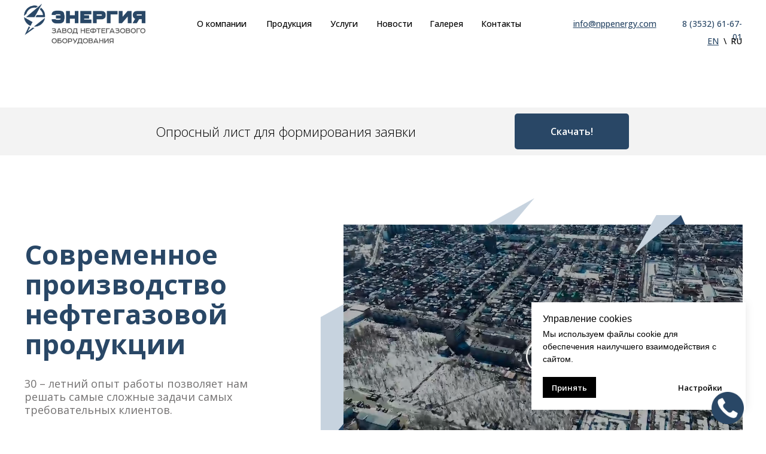

--- FILE ---
content_type: text/html; charset=UTF-8
request_url: https://nppenergy.com/
body_size: 41415
content:
<!DOCTYPE html> <html> <head> <meta charset="utf-8" /> <meta http-equiv="Content-Type" content="text/html; charset=utf-8" /> <meta name="viewport" content="width=device-width, initial-scale=1.0" /> <!--metatextblock--> <title>ООО «НПП «ЭНЕРГИЯ» - завод нефтегазового оборудования</title> <meta name="description" content="Современное производство нефтегазовой продукции." /> <meta property="og:url" content="https://nppenergy.com" /> <meta property="og:title" content="ООО «НПП «ЭНЕРГИЯ» - завод нефтегазового оборудования" /> <meta property="og:description" content="Современное производство нефтегазовой продукции." /> <meta property="og:type" content="website" /> <meta property="og:image" content="https://thb.tildacdn.com/tild3937-6132-4566-b235-383866653132/-/resize/504x/1.jpeg" /> <link rel="canonical" href="https://nppenergy.com"> <!--/metatextblock--> <meta name="format-detection" content="telephone=no" /> <meta http-equiv="x-dns-prefetch-control" content="on"> <link rel="dns-prefetch" href="https://ws.tildacdn.com"> <link rel="dns-prefetch" href="https://static.tildacdn.com"> <link rel="shortcut icon" href="https://static.tildacdn.com/tild3333-3261-4865-b834-633430363831/favicon_1.ico" type="image/x-icon" /> <!-- Assets --> <script src="https://neo.tildacdn.com/js/tilda-fallback-1.0.min.js" async charset="utf-8"></script> <link rel="stylesheet" href="https://static.tildacdn.com/css/tilda-grid-3.0.min.css" type="text/css" media="all" onerror="this.loaderr='y';"/> <link rel="stylesheet" href="https://static.tildacdn.com/ws/project5424547/tilda-blocks-page26782259.min.css?t=1753871796" type="text/css" media="all" onerror="this.loaderr='y';" /> <link rel="preconnect" href="https://fonts.gstatic.com"> <link href="https://fonts.googleapis.com/css2?family=Open+Sans:wght@300..800&subset=latin,cyrillic" rel="stylesheet"> <link rel="stylesheet" href="https://static.tildacdn.com/css/tilda-animation-2.0.min.css" type="text/css" media="all" onerror="this.loaderr='y';" /> <link rel="stylesheet" href="https://static.tildacdn.com/css/tilda-popup-1.1.min.css" type="text/css" media="print" onload="this.media='all';" onerror="this.loaderr='y';" /> <noscript><link rel="stylesheet" href="https://static.tildacdn.com/css/tilda-popup-1.1.min.css" type="text/css" media="all" /></noscript> <link rel="stylesheet" href="https://static.tildacdn.com/css/tilda-cards-1.0.min.css" type="text/css" media="all" onerror="this.loaderr='y';" /> <link rel="stylesheet" href="https://static.tildacdn.com/css/tilda-feed-1.1.min.css" type="text/css" media="all" onerror="this.loaderr='y';" /> <link rel="stylesheet" href="https://static.tildacdn.com/css/tilda-slds-1.4.min.css" type="text/css" media="print" onload="this.media='all';" onerror="this.loaderr='y';" /> <noscript><link rel="stylesheet" href="https://static.tildacdn.com/css/tilda-slds-1.4.min.css" type="text/css" media="all" /></noscript> <link rel="stylesheet" href="https://static.tildacdn.com/css/tilda-forms-1.0.min.css" type="text/css" media="all" onerror="this.loaderr='y';" /> <link rel="stylesheet" href="https://static.tildacdn.com/css/tilda-cover-1.0.min.css" type="text/css" media="all" onerror="this.loaderr='y';" /> <link rel="stylesheet" href="https://static.tildacdn.com/css/tilda-zoom-2.0.min.css" type="text/css" media="print" onload="this.media='all';" onerror="this.loaderr='y';" /> <noscript><link rel="stylesheet" href="https://static.tildacdn.com/css/tilda-zoom-2.0.min.css" type="text/css" media="all" /></noscript> <script nomodule src="https://static.tildacdn.com/js/tilda-polyfill-1.0.min.js" charset="utf-8"></script> <script type="text/javascript">function t_onReady(func) {if(document.readyState!='loading') {func();} else {document.addEventListener('DOMContentLoaded',func);}}
function t_onFuncLoad(funcName,okFunc,time) {if(typeof window[funcName]==='function') {okFunc();} else {setTimeout(function() {t_onFuncLoad(funcName,okFunc,time);},(time||100));}}function t_throttle(fn,threshhold,scope) {return function() {fn.apply(scope||this,arguments);};}function t396_initialScale(t){var e=document.getElementById("rec"+t);if(e){var r=e.querySelector(".t396__artboard");if(r){var a=document.documentElement.clientWidth,i=[],l,n=r.getAttribute("data-artboard-screens");if(n){n=n.split(",");for(var o=0;o<n.length;o++)i[o]=parseInt(n[o],10)}else i=[320,480,640,960,1200];for(var o=0;o<i.length;o++){var d=i[o];a>=d&&(l=d)}var c="edit"===window.allrecords.getAttribute("data-tilda-mode"),s="center"===t396_getFieldValue(r,"valign",l,i),g="grid"===t396_getFieldValue(r,"upscale",l,i),u=t396_getFieldValue(r,"height_vh",l,i),_=t396_getFieldValue(r,"height",l,i),f=!!window.opr&&!!window.opr.addons||!!window.opera||-1!==navigator.userAgent.indexOf(" OPR/");if(!c&&s&&!g&&!u&&_&&!f){var h=parseFloat((a/l).toFixed(3)),v=[r,r.querySelector(".t396__carrier"),r.querySelector(".t396__filter")],p=Math.floor(parseInt(_,10)*h)+"px",b;r.style.setProperty("--initial-scale-height",p);for(var o=0;o<v.length;o++)v[o].style.setProperty("height","var(--initial-scale-height)");t396_scaleInitial__getElementsToScale(r).forEach((function(t){t.style.zoom=h}))}}}}function t396_scaleInitial__getElementsToScale(t){return t?Array.prototype.slice.call(t.children).filter((function(t){return t&&(t.classList.contains("t396__elem")||t.classList.contains("t396__group"))})):[]}function t396_getFieldValue(t,e,r,a){var i,l=a[a.length-1];if(!(i=r===l?t.getAttribute("data-artboard-"+e):t.getAttribute("data-artboard-"+e+"-res-"+r)))for(var n=0;n<a.length;n++){var o=a[n];if(!(o<=r)&&(i=o===l?t.getAttribute("data-artboard-"+e):t.getAttribute("data-artboard-"+e+"-res-"+o)))break}return i}window.TN_SCALE_INITIAL_VER="1.0";</script> <script src="https://static.tildacdn.com/js/jquery-1.10.2.min.js" charset="utf-8" onerror="this.loaderr='y';"></script> <script src="https://static.tildacdn.com/js/tilda-scripts-3.0.min.js" charset="utf-8" defer onerror="this.loaderr='y';"></script> <script src="https://static.tildacdn.com/ws/project5424547/tilda-blocks-page26782259.min.js?t=1753871796" charset="utf-8" async onerror="this.loaderr='y';"></script> <script src="https://static.tildacdn.com/js/tilda-lazyload-1.0.min.js" charset="utf-8" async onerror="this.loaderr='y';"></script> <script src="https://static.tildacdn.com/js/tilda-animation-2.0.min.js" charset="utf-8" async onerror="this.loaderr='y';"></script> <script src="https://static.tildacdn.com/js/tilda-zero-1.1.min.js" charset="utf-8" async onerror="this.loaderr='y';"></script> <script src="https://static.tildacdn.com/js/tilda-menu-1.0.min.js" charset="utf-8" async onerror="this.loaderr='y';"></script> <script src="https://static.tildacdn.com/js/tilda-popup-1.0.min.js" charset="utf-8" async onerror="this.loaderr='y';"></script> <script src="https://static.tildacdn.com/js/tilda-video-1.0.min.js" charset="utf-8" async onerror="this.loaderr='y';"></script> <script src="https://static.tildacdn.com/js/tilda-cards-1.0.min.js" charset="utf-8" async onerror="this.loaderr='y';"></script> <script src="https://static.tildacdn.com/js/tilda-feed-1.1.min.js" charset="utf-8" async onerror="this.loaderr='y';"></script> <script src="https://static.tildacdn.com/js/tilda-slds-1.4.min.js" charset="utf-8" async onerror="this.loaderr='y';"></script> <script src="https://static.tildacdn.com/js/hammer.min.js" charset="utf-8" async onerror="this.loaderr='y';"></script> <script src="https://static.tildacdn.com/js/masonry-imagesloaded.min.js" charset="utf-8" async onerror="this.loaderr='y';"></script> <script src="https://static.tildacdn.com/js/tilda-t431-table-1.0.min.js" charset="utf-8" async onerror="this.loaderr='y';"></script> <script src="https://static.tildacdn.com/js/tilda-forms-1.0.min.js" charset="utf-8" async onerror="this.loaderr='y';"></script> <script src="https://static.tildacdn.com/js/tilda-cover-1.0.min.js" charset="utf-8" async onerror="this.loaderr='y';"></script> <script src="https://static.tildacdn.com/js/tilda-video-processor-1.0.min.js" charset="utf-8" async onerror="this.loaderr='y';"></script> <script src="https://static.tildacdn.com/js/tilda-animation-sbs-1.0.min.js" charset="utf-8" async onerror="this.loaderr='y';"></script> <script src="https://static.tildacdn.com/js/tilda-zoom-2.0.min.js" charset="utf-8" async onerror="this.loaderr='y';"></script> <script src="https://static.tildacdn.com/js/tilda-zero-scale-1.0.min.js" charset="utf-8" async onerror="this.loaderr='y';"></script> <script src="https://static.tildacdn.com/js/tilda-skiplink-1.0.min.js" charset="utf-8" async onerror="this.loaderr='y';"></script> <script src="https://static.tildacdn.com/js/tilda-events-1.0.min.js" charset="utf-8" async onerror="this.loaderr='y';"></script> <!-- nominify begin --><!-- Google tag (gtag.js) --> <script async src="https://www.googletagmanager.com/gtag/js?id=G-Q6LF8S73JV"></script> <script>
  window.dataLayer = window.dataLayer || [];
  function gtag(){dataLayer.push(arguments);}
  gtag('js', new Date());

  gtag('config', 'G-Q6LF8S73JV');
</script><!-- nominify end --><script type="text/javascript">window.dataLayer=window.dataLayer||[];</script> <!-- Google Tag Manager --> <script type="text/javascript">(function(w,d,s,l,i){w[l]=w[l]||[];w[l].push({'gtm.start':new Date().getTime(),event:'gtm.js'});var f=d.getElementsByTagName(s)[0],j=d.createElement(s),dl=l!='dataLayer'?'&l='+l:'';j.async=true;j.src='https://www.googletagmanager.com/gtm.js?id='+i+dl;f.parentNode.insertBefore(j,f);})(window,document,'script','dataLayer','GTM-N5CCN9C');</script> <!-- End Google Tag Manager --> <script type="text/javascript">(function() {if((/bot|google|yandex|baidu|bing|msn|duckduckbot|teoma|slurp|crawler|spider|robot|crawling|facebook/i.test(navigator.userAgent))===false&&typeof(sessionStorage)!='undefined'&&sessionStorage.getItem('visited')!=='y'&&document.visibilityState){var style=document.createElement('style');style.type='text/css';style.innerHTML='@media screen and (min-width: 980px) {.t-records {opacity: 0;}.t-records_animated {-webkit-transition: opacity ease-in-out .2s;-moz-transition: opacity ease-in-out .2s;-o-transition: opacity ease-in-out .2s;transition: opacity ease-in-out .2s;}.t-records.t-records_visible {opacity: 1;}}';document.getElementsByTagName('head')[0].appendChild(style);function t_setvisRecs(){var alr=document.querySelectorAll('.t-records');Array.prototype.forEach.call(alr,function(el) {el.classList.add("t-records_animated");});setTimeout(function() {Array.prototype.forEach.call(alr,function(el) {el.classList.add("t-records_visible");});sessionStorage.setItem("visited","y");},400);}
document.addEventListener('DOMContentLoaded',t_setvisRecs);}})();</script></head> <body class="t-body" style="margin:0;"> <!--allrecords--> <div id="allrecords" class="t-records" data-hook="blocks-collection-content-node" data-tilda-project-id="5424547" data-tilda-page-id="26782259" data-tilda-formskey="03ac45c823db8a29e556f91ee5424547" data-tilda-lazy="yes" data-tilda-root-zone="com" data-tilda-project-headcode="yes" data-tilda-project-country="RU"> <div id="rec964842111" class="r t-rec t-rec_pt_0" style="padding-top:0px; " data-animationappear="off" data-record-type="396"> <!-- T396 --> <style>#rec964842111 .t396__artboard {height:80px;background-color:#ffffff;overflow:auto;}#rec964842111 .t396__filter {height:80px;}#rec964842111 .t396__carrier{height:80px;background-position:center center;background-attachment:scroll;background-size:cover;background-repeat:no-repeat;}@media screen and (max-width:1199px) {#rec964842111 .t396__artboard,#rec964842111 .t396__filter,#rec964842111 .t396__carrier {height:80px;}#rec964842111 .t396__artboard {background-color:#ffffff;}#rec964842111 .t396__filter{}#rec964842111 .t396__carrier {background-position:center center;background-attachment:scroll;}}@media screen and (max-width:959px) {#rec964842111 .t396__artboard,#rec964842111 .t396__filter,#rec964842111 .t396__carrier {height:80px;}#rec964842111 .t396__filter {}#rec964842111 .t396__carrier {background-attachment:scroll;}}@media screen and (max-width:639px) {#rec964842111 .t396__artboard,#rec964842111 .t396__filter,#rec964842111 .t396__carrier {height:80px;}#rec964842111 .t396__filter {}#rec964842111 .t396__carrier {background-attachment:scroll;}}@media screen and (max-width:479px) {#rec964842111 .t396__artboard,#rec964842111 .t396__filter,#rec964842111 .t396__carrier {height:80px;}#rec964842111 .t396__filter {}#rec964842111 .t396__carrier {background-attachment:scroll;}}@media screen and (max-width:374px) {#rec964842111 .t396__artboard,#rec964842111 .t396__filter,#rec964842111 .t396__carrier {}#rec964842111 .t396__filter {}#rec964842111 .t396__carrier {background-attachment:scroll;}}#rec964842111 .tn-elem[data-elem-id="1650180486649"]{z-index:3;top:6px;left:calc(50% - 600px + 0px);width:203px;height:auto;pointer-events:none;}#rec964842111 .tn-elem[data-elem-id="1650180486649"] .tn-atom {border-radius:0px 0px 0px 0px;background-position:center center;border-color:transparent ;border-style:solid;}#rec964842111 .tn-elem[data-elem-id="1650180486649"] .tn-atom__img {border-radius:0px 0px 0px 0px;object-position:center center;}@media screen and (max-width:1199px) {#rec964842111 .tn-elem[data-elem-id="1650180486649"] {top:15px;left:calc(50% - 480px + 0px);width:149px;height:auto;}}@media screen and (max-width:959px) {#rec964842111 .tn-elem[data-elem-id="1650180486649"] {top:12px;left:calc(50% - 320px + 0px);width:171px;height:auto;}}@media screen and (max-width:639px) {#rec964842111 .tn-elem[data-elem-id="1650180486649"] {height:auto;}}@media screen and (max-width:479px) {#rec964842111 .tn-elem[data-elem-id="1650180486649"] {top:13px;left:calc(50% - 187.5px + 0px);width:165px;height:auto;}}@media screen and (max-width:374px) {#rec964842111 .tn-elem[data-elem-id="1650180486649"] {height:auto;}}#rec964842111 .tn-elem[data-elem-id="1650180884602"]{color:#000000;z-index:4;top:29px;left:calc(50% - 600px + 289px);width:86px;height:auto;}#rec964842111 .tn-elem[data-elem-id="1650180884602"] .tn-atom {vertical-align:middle;color:#000000;font-size:14px;font-family:'Open Sans',Arial,sans-serif;line-height:1.55;font-weight:500;background-position:center center;border-color:transparent ;border-style:solid;}@media screen and (max-width:1199px) {#rec964842111 .tn-elem[data-elem-id="1650180884602"] {top:29px;left:calc(50% - 480px + 173px);width:87px;height:auto;}}@media screen and (max-width:959px) {#rec964842111 .tn-elem[data-elem-id="1650180884602"] {top:50px;left:calc(50% - 320px + -1561px);width:87px;height:auto;}#rec964842111 .tn-elem[data-elem-id="1650180884602"] .tn-atom{font-size:14px;background-size:cover;}}@media screen and (max-width:639px) {#rec964842111 .tn-elem[data-elem-id="1650180884602"] {top:-175px;left:calc(50% - 240px + -1230px);width:77px;height:auto;}#rec964842111 .tn-elem[data-elem-id="1650180884602"] .tn-atom{font-size:12px;background-size:cover;}}@media screen and (max-width:479px) {#rec964842111 .tn-elem[data-elem-id="1650180884602"] {top:60px;left:calc(50% - 187.5px + -1134px);height:auto;}}@media screen and (max-width:374px) {}#rec964842111 .tn-elem[data-elem-id="1650180956279"]{color:#000000;z-index:5;top:29px;left:calc(50% - 600px + 405px);width:77px;height:auto;}#rec964842111 .tn-elem[data-elem-id="1650180956279"] .tn-atom {vertical-align:middle;color:#000000;font-size:14px;font-family:'Open Sans',Arial,sans-serif;line-height:1.55;font-weight:500;background-position:center center;border-color:transparent ;border-style:solid;}@media screen and (max-width:1199px) {#rec964842111 .tn-elem[data-elem-id="1650180956279"] {top:29px;left:calc(50% - 480px + 275px);width:77px;height:auto;}}@media screen and (max-width:959px) {#rec964842111 .tn-elem[data-elem-id="1650180956279"] {top:50px;left:calc(50% - 320px + -1426px);width:78px;height:auto;}#rec964842111 .tn-elem[data-elem-id="1650180956279"] .tn-atom{font-size:14px;background-size:cover;}}@media screen and (max-width:639px) {#rec964842111 .tn-elem[data-elem-id="1650180956279"] {top:-175px;left:calc(50% - 240px + -1128px);width:67px;height:auto;}#rec964842111 .tn-elem[data-elem-id="1650180956279"] .tn-atom{font-size:12px;background-size:cover;}}@media screen and (max-width:479px) {#rec964842111 .tn-elem[data-elem-id="1650180956279"] {top:60px;left:calc(50% - 187.5px + -950px);height:auto;}}@media screen and (max-width:374px) {}#rec964842111 .tn-elem[data-elem-id="1650180985838"]{color:#000000;z-index:6;top:29px;left:calc(50% - 600px + 512px);width:47px;height:auto;}#rec964842111 .tn-elem[data-elem-id="1650180985838"] .tn-atom {vertical-align:middle;color:#000000;font-size:14px;font-family:'Open Sans',Arial,sans-serif;line-height:1.55;font-weight:500;background-position:center center;border-color:transparent ;border-style:solid;}@media screen and (max-width:1199px) {#rec964842111 .tn-elem[data-elem-id="1650180985838"] {top:29px;left:calc(50% - 480px + 367px);width:47px;height:auto;}}@media screen and (max-width:959px) {#rec964842111 .tn-elem[data-elem-id="1650180985838"] {top:50px;left:calc(50% - 320px + -1300px);width:49px;height:auto;}#rec964842111 .tn-elem[data-elem-id="1650180985838"] .tn-atom{font-size:14px;background-size:cover;}}@media screen and (max-width:639px) {#rec964842111 .tn-elem[data-elem-id="1650180985838"] {top:-175px;left:calc(50% - 240px + -1036px);width:41px;height:auto;}#rec964842111 .tn-elem[data-elem-id="1650180985838"] .tn-atom{font-size:12px;background-size:cover;}}@media screen and (max-width:479px) {#rec964842111 .tn-elem[data-elem-id="1650180985838"] {top:60px;left:calc(50% - 187.5px + -860px);height:auto;}}@media screen and (max-width:374px) {}#rec964842111 .tn-elem[data-elem-id="1650180998352"]{color:#000000;z-index:7;top:29px;left:calc(50% - 600px + 678px);width:56px;height:auto;}#rec964842111 .tn-elem[data-elem-id="1650180998352"] .tn-atom {vertical-align:middle;color:#000000;font-size:14px;font-family:'Open Sans',Arial,sans-serif;line-height:1.55;font-weight:500;background-position:center center;border-color:transparent ;border-style:solid;}@media screen and (max-width:1199px) {#rec964842111 .tn-elem[data-elem-id="1650180998352"] {top:29px;left:calc(50% - 480px + 503px);width:56px;height:auto;}}@media screen and (max-width:959px) {#rec964842111 .tn-elem[data-elem-id="1650180998352"] {top:50px;left:calc(50% - 320px + -1094px);width:57px;height:auto;}#rec964842111 .tn-elem[data-elem-id="1650180998352"] .tn-atom{font-size:14px;background-size:cover;}}@media screen and (max-width:639px) {#rec964842111 .tn-elem[data-elem-id="1650180998352"] {top:-175px;left:calc(50% - 240px + -884px);width:49px;height:auto;}#rec964842111 .tn-elem[data-elem-id="1650180998352"] .tn-atom{font-size:12px;background-size:cover;}}@media screen and (max-width:479px) {#rec964842111 .tn-elem[data-elem-id="1650180998352"] {top:60px;left:calc(50% - 187.5px + -794px);height:auto;}}@media screen and (max-width:374px) {}#rec964842111 .tn-elem[data-elem-id="1650181012547"]{color:#000000;z-index:8;top:29px;left:calc(50% - 600px + 764px);width:67px;height:auto;}#rec964842111 .tn-elem[data-elem-id="1650181012547"] .tn-atom {vertical-align:middle;color:#000000;font-size:14px;font-family:'Open Sans',Arial,sans-serif;line-height:1.55;font-weight:500;background-position:center center;border-color:transparent ;border-style:solid;}@media screen and (max-width:1199px) {#rec964842111 .tn-elem[data-elem-id="1650181012547"] {top:29px;left:calc(50% - 480px + 574px);width:67px;height:auto;}}@media screen and (max-width:959px) {#rec964842111 .tn-elem[data-elem-id="1650181012547"] {top:50px;left:calc(50% - 320px + -989px);width:68px;height:auto;}#rec964842111 .tn-elem[data-elem-id="1650181012547"] .tn-atom{font-size:14px;background-size:cover;}}@media screen and (max-width:639px) {#rec964842111 .tn-elem[data-elem-id="1650181012547"] {top:-175px;left:calc(50% - 240px + -808px);width:58px;height:auto;}#rec964842111 .tn-elem[data-elem-id="1650181012547"] .tn-atom{font-size:12px;background-size:cover;}}@media screen and (max-width:479px) {#rec964842111 .tn-elem[data-elem-id="1650181012547"] {top:60px;left:calc(50% - 187.5px + -725px);height:auto;}}@media screen and (max-width:374px) {}#rec964842111 .tn-elem[data-elem-id="1658757499907"]{color:#000000;z-index:9;top:29px;left:calc(50% - 600px + 589px);width:59px;height:auto;}#rec964842111 .tn-elem[data-elem-id="1658757499907"] .tn-atom {vertical-align:middle;color:#000000;font-size:14px;font-family:'Open Sans',Arial,sans-serif;line-height:1.55;font-weight:500;background-position:center center;border-color:transparent ;border-style:solid;}@media screen and (max-width:1199px) {#rec964842111 .tn-elem[data-elem-id="1658757499907"] {top:29px;left:calc(50% - 480px + 429px);width:59px;height:auto;}}@media screen and (max-width:959px) {#rec964842111 .tn-elem[data-elem-id="1658757499907"] {top:50px;left:calc(50% - 320px + -1202px);width:60px;height:auto;}#rec964842111 .tn-elem[data-elem-id="1658757499907"] .tn-atom{font-size:14px;background-size:cover;}}@media screen and (max-width:639px) {#rec964842111 .tn-elem[data-elem-id="1658757499907"] {top:-175px;left:calc(50% - 240px + -961px);width:51px;height:auto;}#rec964842111 .tn-elem[data-elem-id="1658757499907"] .tn-atom{font-size:12px;background-size:cover;}}@media screen and (max-width:479px) {#rec964842111 .tn-elem[data-elem-id="1658757499907"] {top:70pxpx;left:calc(50% - 187.5px + -850pxpx);height:auto;}}@media screen and (max-width:374px) {}#rec964842111 .tn-elem[data-elem-id="1679739742586"]{color:#294766;text-align:center;z-index:10;top:29px;left:calc(50% - 600px + 916px);width:142px;height:auto;}#rec964842111 .tn-elem[data-elem-id="1679739742586"] .tn-atom {vertical-align:middle;color:#294766;font-size:14px;font-family:'Open Sans',Arial,sans-serif;line-height:1.55;font-weight:500;background-position:center center;border-color:transparent ;border-style:solid;}@media screen and (max-width:1199px) {#rec964842111 .tn-elem[data-elem-id="1679739742586"] {top:29px;left:calc(50% - 480px + 679px);width:142px;height:auto;}}@media screen and (max-width:959px) {#rec964842111 .tn-elem[data-elem-id="1679739742586"] {top:120px;left:calc(50% - 320px + -1080px);width:145px;height:auto;}}@media screen and (max-width:639px) {#rec964842111 .tn-elem[data-elem-id="1679739742586"] {top:-135px;left:calc(50% - 240px + -1040px);height:auto;}}@media screen and (max-width:479px) {#rec964842111 .tn-elem[data-elem-id="1679739742586"] {top:125px;left:calc(50% - 187.5px + -1030px);height:auto;}#rec964842111 .tn-elem[data-elem-id="1679739742586"] .tn-atom{font-size:14px;background-size:cover;}}@media screen and (max-width:374px) {}#rec964842111 .tn-elem[data-elem-id="1679741391515"]{z-index:11;top:-300px;left:calc(50% - 600px + -950px);width:64px;height:auto;}#rec964842111 .tn-elem[data-elem-id="1679741391515"] .tn-atom {border-radius:0px 0px 0px 0px;background-position:center center;border-color:transparent ;border-style:solid;}#rec964842111 .tn-elem[data-elem-id="1679741391515"] .tn-atom__img {border-radius:0px 0px 0px 0px;object-position:center center;}@media screen and (max-width:1199px) {#rec964842111 .tn-elem[data-elem-id="1679741391515"] {height:auto;}}@media screen and (max-width:959px) {#rec964842111 .tn-elem[data-elem-id="1679741391515"] {top:24px;left:calc(50% - 320px + 608px);width:32px;height:auto;}}@media screen and (max-width:639px) {#rec964842111 .tn-elem[data-elem-id="1679741391515"] {top:24px;left:calc(50% - 240px + 448px);width:32px;height:auto;}}@media screen and (max-width:479px) {#rec964842111 .tn-elem[data-elem-id="1679741391515"] {top:24px;left:calc(50% - 187.5px + 343px);width:32px;height:auto;}}@media screen and (max-width:374px) {#rec964842111 .tn-elem[data-elem-id="1679741391515"] {left:calc(50% - 170px + 309px);height:auto;}}#rec964842111 .tn-elem[data-elem-id="1679818476639"]{color:#294766;text-align:right;z-index:12;top:29px;left:calc(50% - 600px + 1086px);width:114px;height:auto;}#rec964842111 .tn-elem[data-elem-id="1679818476639"] .tn-atom {vertical-align:middle;color:#294766;font-size:14px;font-family:'Open Sans',Arial,sans-serif;line-height:1.55;font-weight:500;background-position:center center;border-color:transparent ;border-style:solid;}@media screen and (max-width:1199px) {#rec964842111 .tn-elem[data-elem-id="1679818476639"] {top:29px;left:calc(50% - 480px + 847px);width:113px;height:auto;}}@media screen and (max-width:959px) {#rec964842111 .tn-elem[data-elem-id="1679818476639"] {top:130pxpx;left:calc(50% - 320px + -1070pxpx);width:145px;height:auto;}}@media screen and (max-width:639px) {#rec964842111 .tn-elem[data-elem-id="1679818476639"] {top:-125pxpx;left:calc(50% - 240px + -1030pxpx);height:auto;}}@media screen and (max-width:479px) {#rec964842111 .tn-elem[data-elem-id="1679818476639"] {top:135pxpx;left:calc(50% - 187.5px + -1020pxpx);height:auto;}#rec964842111 .tn-elem[data-elem-id="1679818476639"] .tn-atom{font-size:14px;background-size:cover;}}@media screen and (max-width:374px) {}#rec964842111 .tn-elem[data-elem-id="1680000423158"]{color:#294766;z-index:13;top:58px;left:calc(50% - 600px + 1142px);width:19px;height:auto;}#rec964842111 .tn-elem[data-elem-id="1680000423158"] .tn-atom {vertical-align:middle;color:#294766;font-size:14px;font-family:'Open Sans',Arial,sans-serif;line-height:1.55;font-weight:500;background-position:center center;border-color:transparent ;border-style:solid;}@media screen and (max-width:1199px) {#rec964842111 .tn-elem[data-elem-id="1680000423158"] {top:58px;left:calc(50% - 480px + 902px);width:19px;height:auto;}}@media screen and (max-width:959px) {#rec964842111 .tn-elem[data-elem-id="1680000423158"] {top:29px;left:calc(50% - 320px + 532px);width:19px;height:auto;}}@media screen and (max-width:639px) {#rec964842111 .tn-elem[data-elem-id="1680000423158"] {top:29px;left:calc(50% - 240px + 360px);height:auto;}}@media screen and (max-width:479px) {#rec964842111 .tn-elem[data-elem-id="1680000423158"] {top:29px;left:calc(50% - 187.5px + 270px);height:auto;}#rec964842111 .tn-elem[data-elem-id="1680000423158"] .tn-atom{font-size:14px;background-size:cover;}}@media screen and (max-width:374px) {#rec964842111 .tn-elem[data-elem-id="1680000423158"] {left:calc(50% - 170px + 236px);height:auto;}}#rec964842111 .tn-elem[data-elem-id="1680000484353"]{color:#000000;text-align:center;z-index:14;top:58px;left:calc(50% - 600px + 1166px);width:10px;height:auto;}#rec964842111 .tn-elem[data-elem-id="1680000484353"] .tn-atom {vertical-align:middle;color:#000000;font-size:14px;font-family:'Open Sans',Arial,sans-serif;line-height:1.55;font-weight:500;background-position:center center;border-color:transparent ;border-style:solid;}@media screen and (max-width:1199px) {#rec964842111 .tn-elem[data-elem-id="1680000484353"] {top:58px;left:calc(50% - 480px + 926px);width:10px;height:auto;}#rec964842111 .tn-elem[data-elem-id="1680000484353"] {text-align:center;}}@media screen and (max-width:959px) {#rec964842111 .tn-elem[data-elem-id="1680000484353"] {top:29px;left:calc(50% - 320px + 556px);width:10px;height:auto;}}@media screen and (max-width:639px) {#rec964842111 .tn-elem[data-elem-id="1680000484353"] {top:29px;left:calc(50% - 240px + 384px);height:auto;}}@media screen and (max-width:479px) {#rec964842111 .tn-elem[data-elem-id="1680000484353"] {top:29px;left:calc(50% - 187.5px + 294px);width:5px;height:auto;}#rec964842111 .tn-elem[data-elem-id="1680000484353"] .tn-atom{font-size:14px;background-size:cover;}}@media screen and (max-width:374px) {#rec964842111 .tn-elem[data-elem-id="1680000484353"] {left:calc(50% - 170px + 260px);height:auto;}}#rec964842111 .tn-elem[data-elem-id="1680000510036"]{color:#000000;z-index:15;top:58px;left:calc(50% - 600px + 1181px);width:19px;height:auto;}#rec964842111 .tn-elem[data-elem-id="1680000510036"] .tn-atom {vertical-align:middle;color:#000000;font-size:14px;font-family:'Open Sans',Arial,sans-serif;line-height:1.55;font-weight:500;background-position:center center;border-color:transparent ;border-style:solid;}@media screen and (max-width:1199px) {#rec964842111 .tn-elem[data-elem-id="1680000510036"] {top:58px;left:calc(50% - 480px + 941px);width:19px;height:auto;}}@media screen and (max-width:959px) {#rec964842111 .tn-elem[data-elem-id="1680000510036"] {top:29px;left:calc(50% - 320px + 571px);width:19px;height:auto;}}@media screen and (max-width:639px) {#rec964842111 .tn-elem[data-elem-id="1680000510036"] {top:29px;left:calc(50% - 240px + 399px);height:auto;}}@media screen and (max-width:479px) {#rec964842111 .tn-elem[data-elem-id="1680000510036"] {top:29px;left:calc(50% - 187.5px + 304px);height:auto;}#rec964842111 .tn-elem[data-elem-id="1680000510036"] .tn-atom{font-size:14px;background-size:cover;}}@media screen and (max-width:374px) {#rec964842111 .tn-elem[data-elem-id="1680000510036"] {left:calc(50% - 170px + 270px);height:auto;}}</style> <div class='t396'> <div class="t396__artboard" data-artboard-recid="964842111" data-artboard-screens="340,375,480,640,960,1200" data-artboard-height="80" data-artboard-valign="top" data-artboard-upscale="grid" data-artboard-ovrflw="auto" data-artboard-height-res-375="80" data-artboard-height-res-480="80" data-artboard-height-res-640="80" data-artboard-height-res-960="80" data-artboard-upscale-res-960="grid"> <div class="t396__carrier" data-artboard-recid="964842111"></div> <div class="t396__filter" data-artboard-recid="964842111"></div> <div class='t396__elem tn-elem tn-elem__9648421111650180486649 t-animate' data-elem-id='1650180486649' data-elem-type='image' data-field-top-value="6" data-field-left-value="0" data-field-height-value="68" data-field-width-value="203" data-field-axisy-value="top" data-field-axisx-value="left" data-field-container-value="grid" data-field-topunits-value="px" data-field-leftunits-value="px" data-field-heightunits-value="px" data-field-widthunits-value="px" data-animate-style="fadeindown" data-animate-duration="1" data-animate-distance="100" data-field-filewidth-value="1290" data-field-fileheight-value="432" data-field-lazyoff-value="y" data-field-heightmode-value="hug" data-field-top-res-375-value="13" data-field-left-res-375-value="0" data-field-width-res-375-value="165" data-field-top-res-640-value="12" data-field-left-res-640-value="0" data-field-width-res-640-value="171" data-field-top-res-960-value="15" data-field-left-res-960-value="0" data-field-width-res-960-value="149"> <div class='tn-atom'> <img class='tn-atom__img' src='https://static.tildacdn.com/tild3235-3138-4739-a538-323262313033/___.png' alt='' imgfield='tn_img_1650180486649' /> </div> </div> <div class='t396__elem tn-elem tn-elem__9648421111650180884602 t-animate' data-elem-id='1650180884602' data-elem-type='text' data-field-top-value="29" data-field-left-value="289" data-field-height-value="22" data-field-width-value="86" data-field-axisy-value="top" data-field-axisx-value="left" data-field-container-value="grid" data-field-topunits-value="px" data-field-leftunits-value="px" data-field-heightunits-value="px" data-field-widthunits-value="px" data-animate-style="fadeindown" data-animate-duration="1" data-animate-distance="100" data-field-textfit-value="autoheight" data-field-top-res-375-value="60" data-field-left-res-375-value="-1134" data-field-top-res-480-value="-175" data-field-left-res-480-value="-1230" data-field-width-res-480-value="77" data-field-top-res-640-value="50" data-field-left-res-640-value="-1561" data-field-width-res-640-value="87" data-field-top-res-960-value="29" data-field-left-res-960-value="173" data-field-width-res-960-value="87"> <div class='tn-atom'><a href="https://nppenergy.com/about_company"rel="nofollow"style="color: inherit">О компании</a></div> </div> <div class='t396__elem tn-elem tn-elem__9648421111650180956279 t-animate' data-elem-id='1650180956279' data-elem-type='text' data-field-top-value="29" data-field-left-value="405" data-field-height-value="22" data-field-width-value="77" data-field-axisy-value="top" data-field-axisx-value="left" data-field-container-value="grid" data-field-topunits-value="px" data-field-leftunits-value="px" data-field-heightunits-value="px" data-field-widthunits-value="px" data-animate-style="fadeindown" data-animate-duration="1" data-animate-distance="100" data-field-textfit-value="autoheight" data-field-top-res-375-value="60" data-field-left-res-375-value="-950" data-field-top-res-480-value="-175" data-field-left-res-480-value="-1128" data-field-width-res-480-value="67" data-field-top-res-640-value="50" data-field-left-res-640-value="-1426" data-field-width-res-640-value="78" data-field-top-res-960-value="29" data-field-left-res-960-value="275" data-field-width-res-960-value="77"> <div class='tn-atom'><a href="https://nppenergy.com/#rec434956481"style="color: inherit">Продукция</a></div> </div> <div class='t396__elem tn-elem tn-elem__9648421111650180985838 t-animate' data-elem-id='1650180985838' data-elem-type='text' data-field-top-value="29" data-field-left-value="512" data-field-height-value="22" data-field-width-value="47" data-field-axisy-value="top" data-field-axisx-value="left" data-field-container-value="grid" data-field-topunits-value="px" data-field-leftunits-value="px" data-field-heightunits-value="px" data-field-widthunits-value="px" data-animate-style="fadeindown" data-animate-duration="1" data-animate-distance="100" data-field-textfit-value="autoheight" data-field-top-res-375-value="60" data-field-left-res-375-value="-860" data-field-top-res-480-value="-175" data-field-left-res-480-value="-1036" data-field-width-res-480-value="41" data-field-top-res-640-value="50" data-field-left-res-640-value="-1300" data-field-width-res-640-value="49" data-field-top-res-960-value="29" data-field-left-res-960-value="367" data-field-width-res-960-value="47"> <div class='tn-atom'><a href="https://nppenergy.com/#rec435375436"style="color: inherit">Услуги</a></div> </div> <div class='t396__elem tn-elem tn-elem__9648421111650180998352 t-animate' data-elem-id='1650180998352' data-elem-type='text' data-field-top-value="29" data-field-left-value="678" data-field-height-value="22" data-field-width-value="56" data-field-axisy-value="top" data-field-axisx-value="left" data-field-container-value="grid" data-field-topunits-value="px" data-field-leftunits-value="px" data-field-heightunits-value="px" data-field-widthunits-value="px" data-animate-style="fadeindown" data-animate-duration="1" data-animate-distance="100" data-field-textfit-value="autoheight" data-field-top-res-375-value="60" data-field-left-res-375-value="-794" data-field-top-res-480-value="-175" data-field-left-res-480-value="-884" data-field-width-res-480-value="49" data-field-top-res-640-value="50" data-field-left-res-640-value="-1094" data-field-width-res-640-value="57" data-field-top-res-960-value="29" data-field-left-res-960-value="503" data-field-width-res-960-value="56"> <div class='tn-atom'><a href="https://nppenergy.com/#rec464376502"style="color: inherit">Галерея</a></div> </div> <div class='t396__elem tn-elem tn-elem__9648421111650181012547 t-animate' data-elem-id='1650181012547' data-elem-type='text' data-field-top-value="29" data-field-left-value="764" data-field-height-value="22" data-field-width-value="67" data-field-axisy-value="top" data-field-axisx-value="left" data-field-container-value="grid" data-field-topunits-value="px" data-field-leftunits-value="px" data-field-heightunits-value="px" data-field-widthunits-value="px" data-animate-style="fadeindown" data-animate-duration="1" data-animate-distance="100" data-field-textfit-value="autoheight" data-field-top-res-375-value="60" data-field-left-res-375-value="-725" data-field-top-res-480-value="-175" data-field-left-res-480-value="-808" data-field-width-res-480-value="58" data-field-top-res-640-value="50" data-field-left-res-640-value="-989" data-field-width-res-640-value="68" data-field-top-res-960-value="29" data-field-left-res-960-value="574" data-field-width-res-960-value="67"> <div class='tn-atom'><a href="https://nppenergy.com/#rec435384729"style="color: inherit">Контакты</a></div> </div> <div class='t396__elem tn-elem tn-elem__9648421111658757499907 t-animate' data-elem-id='1658757499907' data-elem-type='text' data-field-top-value="29" data-field-left-value="589" data-field-height-value="22" data-field-width-value="59" data-field-axisy-value="top" data-field-axisx-value="left" data-field-container-value="grid" data-field-topunits-value="px" data-field-leftunits-value="px" data-field-heightunits-value="px" data-field-widthunits-value="px" data-animate-style="fadeindown" data-animate-duration="1" data-animate-distance="100" data-field-textfit-value="autoheight" data-field-top-res-375-value="70px" data-field-left-res-375-value="-850px" data-field-top-res-480-value="-175" data-field-left-res-480-value="-961" data-field-width-res-480-value="51" data-field-top-res-640-value="50" data-field-left-res-640-value="-1202" data-field-width-res-640-value="60" data-field-top-res-960-value="29" data-field-left-res-960-value="429" data-field-width-res-960-value="59"> <div class='tn-atom'><a href="https://nppenergy.com/#rec435383048"style="color: inherit">Новости</a></div> </div> <div class='t396__elem tn-elem tn-elem__9648421111679739742586 t-animate' data-elem-id='1679739742586' data-elem-type='text' data-field-top-value="29" data-field-left-value="916" data-field-height-value="22" data-field-width-value="142" data-field-axisy-value="top" data-field-axisx-value="left" data-field-container-value="grid" data-field-topunits-value="px" data-field-leftunits-value="px" data-field-heightunits-value="px" data-field-widthunits-value="px" data-animate-style="fadeindown" data-animate-duration="1" data-animate-distance="100" data-field-textfit-value="autoheight" data-field-top-res-375-value="125" data-field-left-res-375-value="-1030" data-field-top-res-480-value="-135" data-field-left-res-480-value="-1040" data-field-top-res-640-value="120" data-field-left-res-640-value="-1080" data-field-width-res-640-value="145" data-field-top-res-960-value="29" data-field-left-res-960-value="679" data-field-width-res-960-value="142"> <div class='tn-atom'field='tn_text_1679739742586'><u>info@nppenergy.com</u></div> </div> <div class='t396__elem tn-elem tn-elem__9648421111679741391515' data-elem-id='1679741391515' data-elem-type='image' data-field-top-value="-300" data-field-left-value="-950" data-field-height-value="64" data-field-width-value="64" data-field-axisy-value="top" data-field-axisx-value="left" data-field-container-value="grid" data-field-topunits-value="px" data-field-leftunits-value="px" data-field-heightunits-value="px" data-field-widthunits-value="px" data-field-filewidth-value="64" data-field-fileheight-value="64" data-field-lazyoff-value="y" data-field-heightmode-value="hug" data-field-left-res-340-value="309" data-field-top-res-375-value="24" data-field-left-res-375-value="343" data-field-width-res-375-value="32" data-field-top-res-480-value="24" data-field-left-res-480-value="448" data-field-width-res-480-value="32" data-field-top-res-640-value="24" data-field-left-res-640-value="608" data-field-width-res-640-value="32"> <a class='tn-atom' href="#menuopen"> <img class='tn-atom__img' src='https://static.tildacdn.com/tild6563-3664-4331-b031-383938313539/hamburger_1.png' alt='' imgfield='tn_img_1679741391515' /> </a> </div> <div class='t396__elem tn-elem tn-elem__9648421111679818476639 t-animate' data-elem-id='1679818476639' data-elem-type='text' data-field-top-value="29" data-field-left-value="1086" data-field-height-value="22" data-field-width-value="114" data-field-axisy-value="top" data-field-axisx-value="left" data-field-container-value="grid" data-field-topunits-value="px" data-field-leftunits-value="px" data-field-heightunits-value="px" data-field-widthunits-value="px" data-animate-style="fadeindown" data-animate-duration="1" data-animate-distance="100" data-field-textfit-value="autoheight" data-field-top-res-375-value="135px" data-field-left-res-375-value="-1020px" data-field-top-res-480-value="-125px" data-field-left-res-480-value="-1030px" data-field-top-res-640-value="130px" data-field-left-res-640-value="-1070px" data-field-width-res-640-value="145" data-field-top-res-960-value="29" data-field-left-res-960-value="847" data-field-width-res-960-value="113"> <div class='tn-atom'field='tn_text_1679818476639'>8 (3532) 61-67-01</div> </div> <div class='t396__elem tn-elem tn-elem__9648421111680000423158 t-animate' data-elem-id='1680000423158' data-elem-type='text' data-field-top-value="58" data-field-left-value="1142" data-field-height-value="22" data-field-width-value="19" data-field-axisy-value="top" data-field-axisx-value="left" data-field-container-value="grid" data-field-topunits-value="px" data-field-leftunits-value="px" data-field-heightunits-value="px" data-field-widthunits-value="px" data-animate-style="fadeindown" data-animate-duration="1" data-animate-distance="100" data-field-textfit-value="autoheight" data-field-left-res-340-value="236" data-field-top-res-375-value="29" data-field-left-res-375-value="270" data-field-top-res-480-value="29" data-field-left-res-480-value="360" data-field-top-res-640-value="29" data-field-left-res-640-value="532" data-field-width-res-640-value="19" data-field-top-res-960-value="58" data-field-left-res-960-value="902" data-field-width-res-960-value="19"> <div class='tn-atom'><a href="\en"style="color: inherit"><u>EN</u></a></div> </div> <div class='t396__elem tn-elem tn-elem__9648421111680000484353 t-animate' data-elem-id='1680000484353' data-elem-type='text' data-field-top-value="58" data-field-left-value="1166" data-field-height-value="22" data-field-width-value="10" data-field-axisy-value="top" data-field-axisx-value="left" data-field-container-value="grid" data-field-topunits-value="px" data-field-leftunits-value="px" data-field-heightunits-value="px" data-field-widthunits-value="px" data-animate-style="fadeindown" data-animate-duration="1" data-animate-distance="100" data-field-textfit-value="autoheight" data-field-left-res-340-value="260" data-field-top-res-375-value="29" data-field-left-res-375-value="294" data-field-width-res-375-value="5" data-field-top-res-480-value="29" data-field-left-res-480-value="384" data-field-top-res-640-value="29" data-field-left-res-640-value="556" data-field-width-res-640-value="10" data-field-top-res-960-value="58" data-field-left-res-960-value="926" data-field-width-res-960-value="10"> <div class='tn-atom'field='tn_text_1680000484353'>\</div> </div> <div class='t396__elem tn-elem tn-elem__9648421111680000510036 t-animate' data-elem-id='1680000510036' data-elem-type='text' data-field-top-value="58" data-field-left-value="1181" data-field-height-value="22" data-field-width-value="19" data-field-axisy-value="top" data-field-axisx-value="left" data-field-container-value="grid" data-field-topunits-value="px" data-field-leftunits-value="px" data-field-heightunits-value="px" data-field-widthunits-value="px" data-animate-style="fadeindown" data-animate-duration="1" data-animate-distance="100" data-field-textfit-value="autoheight" data-field-left-res-340-value="270" data-field-top-res-375-value="29" data-field-left-res-375-value="304" data-field-top-res-480-value="29" data-field-left-res-480-value="399" data-field-top-res-640-value="29" data-field-left-res-640-value="571" data-field-width-res-640-value="19" data-field-top-res-960-value="58" data-field-left-res-960-value="941" data-field-width-res-960-value="19"> <div class='tn-atom'field='tn_text_1680000510036'>RU</div> </div> </div> </div> <script>t_onReady(function() {t_onFuncLoad('t396_init',function() {t396_init('964842111');});});</script> <!-- /T396 --> </div> <div id="rec436701758" class="r t-rec t-rec_pt_0" style="padding-top:0px; " data-animationappear="off" data-record-type="396"> <!-- T396 --> <style>#rec436701758 .t396__artboard {height:80px;background-color:#ffffff;overflow:auto;}#rec436701758 .t396__filter {height:80px;}#rec436701758 .t396__carrier{height:80px;background-position:center center;background-attachment:scroll;background-size:cover;background-repeat:no-repeat;}@media screen and (max-width:1199px) {#rec436701758 .t396__artboard,#rec436701758 .t396__filter,#rec436701758 .t396__carrier {height:80px;}#rec436701758 .t396__artboard {background-color:#ffffff;}#rec436701758 .t396__filter{}#rec436701758 .t396__carrier {background-position:center center;background-attachment:scroll;}}@media screen and (max-width:959px) {#rec436701758 .t396__artboard,#rec436701758 .t396__filter,#rec436701758 .t396__carrier {height:80px;}#rec436701758 .t396__filter {}#rec436701758 .t396__carrier {background-attachment:scroll;}}@media screen and (max-width:639px) {#rec436701758 .t396__artboard,#rec436701758 .t396__filter,#rec436701758 .t396__carrier {height:80px;}#rec436701758 .t396__filter {}#rec436701758 .t396__carrier {background-attachment:scroll;}}@media screen and (max-width:479px) {#rec436701758 .t396__artboard,#rec436701758 .t396__filter,#rec436701758 .t396__carrier {height:80px;}#rec436701758 .t396__filter {}#rec436701758 .t396__carrier {background-attachment:scroll;}}@media screen and (max-width:374px) {#rec436701758 .t396__artboard,#rec436701758 .t396__filter,#rec436701758 .t396__carrier {}#rec436701758 .t396__filter {}#rec436701758 .t396__carrier {background-attachment:scroll;}}#rec436701758 .tn-elem[data-elem-id="1650180486649"]{z-index:3;top:6px;left:calc(50% - 600px + 0px);width:203px;height:auto;pointer-events:none;}#rec436701758 .tn-elem[data-elem-id="1650180486649"] .tn-atom {border-radius:0px 0px 0px 0px;background-position:center center;border-color:transparent ;border-style:solid;}#rec436701758 .tn-elem[data-elem-id="1650180486649"] .tn-atom__img {border-radius:0px 0px 0px 0px;object-position:center center;}@media screen and (max-width:1199px) {#rec436701758 .tn-elem[data-elem-id="1650180486649"] {top:15px;left:calc(50% - 480px + 0px);width:149px;height:auto;}}@media screen and (max-width:959px) {#rec436701758 .tn-elem[data-elem-id="1650180486649"] {top:12px;left:calc(50% - 320px + 0px);width:171px;height:auto;}}@media screen and (max-width:639px) {#rec436701758 .tn-elem[data-elem-id="1650180486649"] {height:auto;}}@media screen and (max-width:479px) {#rec436701758 .tn-elem[data-elem-id="1650180486649"] {top:13px;left:calc(50% - 187.5px + 0px);width:165px;height:auto;}}@media screen and (max-width:374px) {#rec436701758 .tn-elem[data-elem-id="1650180486649"] {height:auto;}}#rec436701758 .tn-elem[data-elem-id="1650180884602"]{color:#000000;z-index:4;top:29px;left:calc(50% - 600px + 289px);width:86px;height:auto;}#rec436701758 .tn-elem[data-elem-id="1650180884602"] .tn-atom {vertical-align:middle;color:#000000;font-size:14px;font-family:'Open Sans',Arial,sans-serif;line-height:1.55;font-weight:500;background-position:center center;border-color:transparent ;border-style:solid;}@media screen and (max-width:1199px) {#rec436701758 .tn-elem[data-elem-id="1650180884602"] {top:29px;left:calc(50% - 480px + 173px);width:87px;height:auto;}}@media screen and (max-width:959px) {#rec436701758 .tn-elem[data-elem-id="1650180884602"] {top:50px;left:calc(50% - 320px + -1561px);width:87px;height:auto;}#rec436701758 .tn-elem[data-elem-id="1650180884602"] .tn-atom{font-size:14px;background-size:cover;}}@media screen and (max-width:639px) {#rec436701758 .tn-elem[data-elem-id="1650180884602"] {top:-175px;left:calc(50% - 240px + -1230px);width:77px;height:auto;}#rec436701758 .tn-elem[data-elem-id="1650180884602"] .tn-atom{font-size:12px;background-size:cover;}}@media screen and (max-width:479px) {#rec436701758 .tn-elem[data-elem-id="1650180884602"] {top:60px;left:calc(50% - 187.5px + -1134px);height:auto;}}@media screen and (max-width:374px) {}#rec436701758 .tn-elem[data-elem-id="1650180956279"]{color:#000000;z-index:5;top:29px;left:calc(50% - 600px + 405px);width:77px;height:auto;}#rec436701758 .tn-elem[data-elem-id="1650180956279"] .tn-atom {vertical-align:middle;color:#000000;font-size:14px;font-family:'Open Sans',Arial,sans-serif;line-height:1.55;font-weight:500;background-position:center center;border-color:transparent ;border-style:solid;}@media screen and (max-width:1199px) {#rec436701758 .tn-elem[data-elem-id="1650180956279"] {top:29px;left:calc(50% - 480px + 275px);width:77px;height:auto;}}@media screen and (max-width:959px) {#rec436701758 .tn-elem[data-elem-id="1650180956279"] {top:50px;left:calc(50% - 320px + -1426px);width:78px;height:auto;}#rec436701758 .tn-elem[data-elem-id="1650180956279"] .tn-atom{font-size:14px;background-size:cover;}}@media screen and (max-width:639px) {#rec436701758 .tn-elem[data-elem-id="1650180956279"] {top:-175px;left:calc(50% - 240px + -1128px);width:67px;height:auto;}#rec436701758 .tn-elem[data-elem-id="1650180956279"] .tn-atom{font-size:12px;background-size:cover;}}@media screen and (max-width:479px) {#rec436701758 .tn-elem[data-elem-id="1650180956279"] {top:60px;left:calc(50% - 187.5px + -950px);height:auto;}}@media screen and (max-width:374px) {}#rec436701758 .tn-elem[data-elem-id="1650180985838"]{color:#000000;z-index:6;top:29px;left:calc(50% - 600px + 512px);width:47px;height:auto;}#rec436701758 .tn-elem[data-elem-id="1650180985838"] .tn-atom {vertical-align:middle;color:#000000;font-size:14px;font-family:'Open Sans',Arial,sans-serif;line-height:1.55;font-weight:500;background-position:center center;border-color:transparent ;border-style:solid;}@media screen and (max-width:1199px) {#rec436701758 .tn-elem[data-elem-id="1650180985838"] {top:29px;left:calc(50% - 480px + 367px);width:47px;height:auto;}}@media screen and (max-width:959px) {#rec436701758 .tn-elem[data-elem-id="1650180985838"] {top:50px;left:calc(50% - 320px + -1300px);width:49px;height:auto;}#rec436701758 .tn-elem[data-elem-id="1650180985838"] .tn-atom{font-size:14px;background-size:cover;}}@media screen and (max-width:639px) {#rec436701758 .tn-elem[data-elem-id="1650180985838"] {top:-175px;left:calc(50% - 240px + -1036px);width:41px;height:auto;}#rec436701758 .tn-elem[data-elem-id="1650180985838"] .tn-atom{font-size:12px;background-size:cover;}}@media screen and (max-width:479px) {#rec436701758 .tn-elem[data-elem-id="1650180985838"] {top:60px;left:calc(50% - 187.5px + -860px);height:auto;}}@media screen and (max-width:374px) {}#rec436701758 .tn-elem[data-elem-id="1650180998352"]{color:#000000;z-index:7;top:29px;left:calc(50% - 600px + 678px);width:56px;height:auto;}#rec436701758 .tn-elem[data-elem-id="1650180998352"] .tn-atom {vertical-align:middle;color:#000000;font-size:14px;font-family:'Open Sans',Arial,sans-serif;line-height:1.55;font-weight:500;background-position:center center;border-color:transparent ;border-style:solid;}@media screen and (max-width:1199px) {#rec436701758 .tn-elem[data-elem-id="1650180998352"] {top:29px;left:calc(50% - 480px + 503px);width:56px;height:auto;}}@media screen and (max-width:959px) {#rec436701758 .tn-elem[data-elem-id="1650180998352"] {top:50px;left:calc(50% - 320px + -1094px);width:57px;height:auto;}#rec436701758 .tn-elem[data-elem-id="1650180998352"] .tn-atom{font-size:14px;background-size:cover;}}@media screen and (max-width:639px) {#rec436701758 .tn-elem[data-elem-id="1650180998352"] {top:-175px;left:calc(50% - 240px + -884px);width:49px;height:auto;}#rec436701758 .tn-elem[data-elem-id="1650180998352"] .tn-atom{font-size:12px;background-size:cover;}}@media screen and (max-width:479px) {#rec436701758 .tn-elem[data-elem-id="1650180998352"] {top:60px;left:calc(50% - 187.5px + -794px);height:auto;}}@media screen and (max-width:374px) {}#rec436701758 .tn-elem[data-elem-id="1650181012547"]{color:#000000;z-index:8;top:29px;left:calc(50% - 600px + 764px);width:67px;height:auto;}#rec436701758 .tn-elem[data-elem-id="1650181012547"] .tn-atom {vertical-align:middle;color:#000000;font-size:14px;font-family:'Open Sans',Arial,sans-serif;line-height:1.55;font-weight:500;background-position:center center;border-color:transparent ;border-style:solid;}@media screen and (max-width:1199px) {#rec436701758 .tn-elem[data-elem-id="1650181012547"] {top:29px;left:calc(50% - 480px + 574px);width:67px;height:auto;}}@media screen and (max-width:959px) {#rec436701758 .tn-elem[data-elem-id="1650181012547"] {top:50px;left:calc(50% - 320px + -989px);width:68px;height:auto;}#rec436701758 .tn-elem[data-elem-id="1650181012547"] .tn-atom{font-size:14px;background-size:cover;}}@media screen and (max-width:639px) {#rec436701758 .tn-elem[data-elem-id="1650181012547"] {top:-175px;left:calc(50% - 240px + -808px);width:58px;height:auto;}#rec436701758 .tn-elem[data-elem-id="1650181012547"] .tn-atom{font-size:12px;background-size:cover;}}@media screen and (max-width:479px) {#rec436701758 .tn-elem[data-elem-id="1650181012547"] {top:60px;left:calc(50% - 187.5px + -725px);height:auto;}}@media screen and (max-width:374px) {}#rec436701758 .tn-elem[data-elem-id="1658757499907"]{color:#000000;z-index:9;top:29px;left:calc(50% - 600px + 589px);width:59px;height:auto;}#rec436701758 .tn-elem[data-elem-id="1658757499907"] .tn-atom {vertical-align:middle;color:#000000;font-size:14px;font-family:'Open Sans',Arial,sans-serif;line-height:1.55;font-weight:500;background-position:center center;border-color:transparent ;border-style:solid;}@media screen and (max-width:1199px) {#rec436701758 .tn-elem[data-elem-id="1658757499907"] {top:29px;left:calc(50% - 480px + 429px);width:59px;height:auto;}}@media screen and (max-width:959px) {#rec436701758 .tn-elem[data-elem-id="1658757499907"] {top:50px;left:calc(50% - 320px + -1202px);width:60px;height:auto;}#rec436701758 .tn-elem[data-elem-id="1658757499907"] .tn-atom{font-size:14px;background-size:cover;}}@media screen and (max-width:639px) {#rec436701758 .tn-elem[data-elem-id="1658757499907"] {top:-175px;left:calc(50% - 240px + -961px);width:51px;height:auto;}#rec436701758 .tn-elem[data-elem-id="1658757499907"] .tn-atom{font-size:12px;background-size:cover;}}@media screen and (max-width:479px) {#rec436701758 .tn-elem[data-elem-id="1658757499907"] {top:70pxpx;left:calc(50% - 187.5px + -850pxpx);height:auto;}}@media screen and (max-width:374px) {}#rec436701758 .tn-elem[data-elem-id="1679739742586"]{color:#294766;text-align:center;z-index:10;top:29px;left:calc(50% - 600px + 916px);width:142px;height:auto;}#rec436701758 .tn-elem[data-elem-id="1679739742586"] .tn-atom {vertical-align:middle;color:#294766;font-size:14px;font-family:'Open Sans',Arial,sans-serif;line-height:1.55;font-weight:500;background-position:center center;border-color:transparent ;border-style:solid;}@media screen and (max-width:1199px) {#rec436701758 .tn-elem[data-elem-id="1679739742586"] {top:29px;left:calc(50% - 480px + 679px);width:142px;height:auto;}}@media screen and (max-width:959px) {#rec436701758 .tn-elem[data-elem-id="1679739742586"] {top:120px;left:calc(50% - 320px + -1080px);width:145px;height:auto;}}@media screen and (max-width:639px) {#rec436701758 .tn-elem[data-elem-id="1679739742586"] {top:-135px;left:calc(50% - 240px + -1040px);height:auto;}}@media screen and (max-width:479px) {#rec436701758 .tn-elem[data-elem-id="1679739742586"] {top:125px;left:calc(50% - 187.5px + -1030px);height:auto;}#rec436701758 .tn-elem[data-elem-id="1679739742586"] .tn-atom{font-size:14px;background-size:cover;}}@media screen and (max-width:374px) {}#rec436701758 .tn-elem[data-elem-id="1679741391515"]{z-index:11;top:-300px;left:calc(50% - 600px + -950px);width:64px;height:auto;}#rec436701758 .tn-elem[data-elem-id="1679741391515"] .tn-atom {border-radius:0px 0px 0px 0px;background-position:center center;border-color:transparent ;border-style:solid;}#rec436701758 .tn-elem[data-elem-id="1679741391515"] .tn-atom__img {border-radius:0px 0px 0px 0px;object-position:center center;}@media screen and (max-width:1199px) {#rec436701758 .tn-elem[data-elem-id="1679741391515"] {height:auto;}}@media screen and (max-width:959px) {#rec436701758 .tn-elem[data-elem-id="1679741391515"] {top:24px;left:calc(50% - 320px + 608px);width:32px;height:auto;}}@media screen and (max-width:639px) {#rec436701758 .tn-elem[data-elem-id="1679741391515"] {top:24px;left:calc(50% - 240px + 448px);width:32px;height:auto;}}@media screen and (max-width:479px) {#rec436701758 .tn-elem[data-elem-id="1679741391515"] {top:24px;left:calc(50% - 187.5px + 343px);width:32px;height:auto;}}@media screen and (max-width:374px) {#rec436701758 .tn-elem[data-elem-id="1679741391515"] {left:calc(50% - 170px + 309px);height:auto;}}#rec436701758 .tn-elem[data-elem-id="1745215028481"]{color:#294766;text-align:right;z-index:12;top:29px;left:calc(50% - 600px + 1086px);width:114px;height:auto;}#rec436701758 .tn-elem[data-elem-id="1745215028481"] .tn-atom {vertical-align:middle;color:#294766;font-size:14px;font-family:'Open Sans',Arial,sans-serif;line-height:1.55;font-weight:500;background-position:center center;border-color:transparent ;border-style:solid;}@media screen and (max-width:1199px) {#rec436701758 .tn-elem[data-elem-id="1745215028481"] {top:39px;left:calc(50% - 480px + 857px);width:113px;height:auto;}}@media screen and (max-width:959px) {#rec436701758 .tn-elem[data-elem-id="1745215028481"] {top:140px;left:calc(50% - 320px + -1060px);width:145px;height:auto;}}@media screen and (max-width:639px) {#rec436701758 .tn-elem[data-elem-id="1745215028481"] {top:-115px;left:calc(50% - 240px + -1020px);height:auto;}}@media screen and (max-width:479px) {#rec436701758 .tn-elem[data-elem-id="1745215028481"] {top:145px;left:calc(50% - 187.5px + -1010px);height:auto;}#rec436701758 .tn-elem[data-elem-id="1745215028481"] .tn-atom{font-size:14px;background-size:cover;}}@media screen and (max-width:374px) {}#rec436701758 .tn-elem[data-elem-id="1680000423158"]{color:#294766;z-index:13;top:58px;left:calc(50% - 600px + 1142px);width:19px;height:auto;}#rec436701758 .tn-elem[data-elem-id="1680000423158"] .tn-atom {vertical-align:middle;color:#294766;font-size:14px;font-family:'Open Sans',Arial,sans-serif;line-height:1.55;font-weight:500;background-position:center center;border-color:transparent ;border-style:solid;}@media screen and (max-width:1199px) {#rec436701758 .tn-elem[data-elem-id="1680000423158"] {top:58px;left:calc(50% - 480px + 902px);width:19px;height:auto;}}@media screen and (max-width:959px) {#rec436701758 .tn-elem[data-elem-id="1680000423158"] {top:29px;left:calc(50% - 320px + 532px);width:19px;height:auto;}}@media screen and (max-width:639px) {#rec436701758 .tn-elem[data-elem-id="1680000423158"] {top:29px;left:calc(50% - 240px + 360px);height:auto;}}@media screen and (max-width:479px) {#rec436701758 .tn-elem[data-elem-id="1680000423158"] {top:29px;left:calc(50% - 187.5px + 270px);height:auto;}#rec436701758 .tn-elem[data-elem-id="1680000423158"] .tn-atom{font-size:14px;background-size:cover;}}@media screen and (max-width:374px) {#rec436701758 .tn-elem[data-elem-id="1680000423158"] {left:calc(50% - 170px + 236px);height:auto;}}#rec436701758 .tn-elem[data-elem-id="1680000484353"]{color:#000000;text-align:center;z-index:14;top:58px;left:calc(50% - 600px + 1166px);width:10px;height:auto;}#rec436701758 .tn-elem[data-elem-id="1680000484353"] .tn-atom {vertical-align:middle;color:#000000;font-size:14px;font-family:'Open Sans',Arial,sans-serif;line-height:1.55;font-weight:500;background-position:center center;border-color:transparent ;border-style:solid;}@media screen and (max-width:1199px) {#rec436701758 .tn-elem[data-elem-id="1680000484353"] {top:58px;left:calc(50% - 480px + 926px);width:10px;height:auto;}#rec436701758 .tn-elem[data-elem-id="1680000484353"] {text-align:center;}}@media screen and (max-width:959px) {#rec436701758 .tn-elem[data-elem-id="1680000484353"] {top:29px;left:calc(50% - 320px + 556px);width:10px;height:auto;}}@media screen and (max-width:639px) {#rec436701758 .tn-elem[data-elem-id="1680000484353"] {top:29px;left:calc(50% - 240px + 384px);height:auto;}}@media screen and (max-width:479px) {#rec436701758 .tn-elem[data-elem-id="1680000484353"] {top:29px;left:calc(50% - 187.5px + 294px);width:5px;height:auto;}#rec436701758 .tn-elem[data-elem-id="1680000484353"] .tn-atom{font-size:14px;background-size:cover;}}@media screen and (max-width:374px) {#rec436701758 .tn-elem[data-elem-id="1680000484353"] {left:calc(50% - 170px + 260px);height:auto;}}#rec436701758 .tn-elem[data-elem-id="1680000510036"]{color:#000000;z-index:15;top:58px;left:calc(50% - 600px + 1181px);width:19px;height:auto;}#rec436701758 .tn-elem[data-elem-id="1680000510036"] .tn-atom {vertical-align:middle;color:#000000;font-size:14px;font-family:'Open Sans',Arial,sans-serif;line-height:1.55;font-weight:500;background-position:center center;border-color:transparent ;border-style:solid;}@media screen and (max-width:1199px) {#rec436701758 .tn-elem[data-elem-id="1680000510036"] {top:58px;left:calc(50% - 480px + 941px);width:19px;height:auto;}}@media screen and (max-width:959px) {#rec436701758 .tn-elem[data-elem-id="1680000510036"] {top:29px;left:calc(50% - 320px + 571px);width:19px;height:auto;}}@media screen and (max-width:639px) {#rec436701758 .tn-elem[data-elem-id="1680000510036"] {top:29px;left:calc(50% - 240px + 399px);height:auto;}}@media screen and (max-width:479px) {#rec436701758 .tn-elem[data-elem-id="1680000510036"] {top:29px;left:calc(50% - 187.5px + 304px);height:auto;}#rec436701758 .tn-elem[data-elem-id="1680000510036"] .tn-atom{font-size:14px;background-size:cover;}}@media screen and (max-width:374px) {#rec436701758 .tn-elem[data-elem-id="1680000510036"] {left:calc(50% - 170px + 270px);height:auto;}}</style> <div class='t396'> <div class="t396__artboard" data-artboard-recid="436701758" data-artboard-screens="340,375,480,640,960,1200" data-artboard-height="80" data-artboard-valign="top" data-artboard-upscale="grid" data-artboard-ovrflw="auto" data-artboard-height-res-375="80" data-artboard-height-res-480="80" data-artboard-height-res-640="80" data-artboard-height-res-960="80" data-artboard-upscale-res-960="grid"> <div class="t396__carrier" data-artboard-recid="436701758"></div> <div class="t396__filter" data-artboard-recid="436701758"></div> <div class='t396__elem tn-elem tn-elem__4367017581650180486649 t-animate' data-elem-id='1650180486649' data-elem-type='image' data-field-top-value="6" data-field-left-value="0" data-field-height-value="68" data-field-width-value="203" data-field-axisy-value="top" data-field-axisx-value="left" data-field-container-value="grid" data-field-topunits-value="px" data-field-leftunits-value="px" data-field-heightunits-value="px" data-field-widthunits-value="px" data-animate-style="fadeindown" data-animate-duration="1" data-animate-distance="100" data-field-filewidth-value="1290" data-field-fileheight-value="432" data-field-lazyoff-value="y" data-field-heightmode-value="hug" data-field-top-res-375-value="13" data-field-left-res-375-value="0" data-field-width-res-375-value="165" data-field-top-res-640-value="12" data-field-left-res-640-value="0" data-field-width-res-640-value="171" data-field-top-res-960-value="15" data-field-left-res-960-value="0" data-field-width-res-960-value="149"> <div class='tn-atom'> <img class='tn-atom__img' src='https://static.tildacdn.com/tild3235-3138-4739-a538-323262313033/___.png' alt='' imgfield='tn_img_1650180486649' /> </div> </div> <div class='t396__elem tn-elem tn-elem__4367017581650180884602 t-animate' data-elem-id='1650180884602' data-elem-type='text' data-field-top-value="29" data-field-left-value="289" data-field-height-value="22" data-field-width-value="86" data-field-axisy-value="top" data-field-axisx-value="left" data-field-container-value="grid" data-field-topunits-value="px" data-field-leftunits-value="px" data-field-heightunits-value="px" data-field-widthunits-value="px" data-animate-style="fadeindown" data-animate-duration="1" data-animate-distance="100" data-field-textfit-value="autoheight" data-field-top-res-375-value="60" data-field-left-res-375-value="-1134" data-field-top-res-480-value="-175" data-field-left-res-480-value="-1230" data-field-width-res-480-value="77" data-field-top-res-640-value="50" data-field-left-res-640-value="-1561" data-field-width-res-640-value="87" data-field-top-res-960-value="29" data-field-left-res-960-value="173" data-field-width-res-960-value="87"> <div class='tn-atom'><a href="https://nppenergy.com/about_company"rel="nofollow"style="color: inherit">О компании</a></div> </div> <div class='t396__elem tn-elem tn-elem__4367017581650180956279 t-animate' data-elem-id='1650180956279' data-elem-type='text' data-field-top-value="29" data-field-left-value="405" data-field-height-value="22" data-field-width-value="77" data-field-axisy-value="top" data-field-axisx-value="left" data-field-container-value="grid" data-field-topunits-value="px" data-field-leftunits-value="px" data-field-heightunits-value="px" data-field-widthunits-value="px" data-animate-style="fadeindown" data-animate-duration="1" data-animate-distance="100" data-field-textfit-value="autoheight" data-field-top-res-375-value="60" data-field-left-res-375-value="-950" data-field-top-res-480-value="-175" data-field-left-res-480-value="-1128" data-field-width-res-480-value="67" data-field-top-res-640-value="50" data-field-left-res-640-value="-1426" data-field-width-res-640-value="78" data-field-top-res-960-value="29" data-field-left-res-960-value="275" data-field-width-res-960-value="77"> <div class='tn-atom'><a href="https://nppenergy.com/#rec434956481"style="color: inherit">Продукция</a></div> </div> <div class='t396__elem tn-elem tn-elem__4367017581650180985838 t-animate' data-elem-id='1650180985838' data-elem-type='text' data-field-top-value="29" data-field-left-value="512" data-field-height-value="22" data-field-width-value="47" data-field-axisy-value="top" data-field-axisx-value="left" data-field-container-value="grid" data-field-topunits-value="px" data-field-leftunits-value="px" data-field-heightunits-value="px" data-field-widthunits-value="px" data-animate-style="fadeindown" data-animate-duration="1" data-animate-distance="100" data-field-textfit-value="autoheight" data-field-top-res-375-value="60" data-field-left-res-375-value="-860" data-field-top-res-480-value="-175" data-field-left-res-480-value="-1036" data-field-width-res-480-value="41" data-field-top-res-640-value="50" data-field-left-res-640-value="-1300" data-field-width-res-640-value="49" data-field-top-res-960-value="29" data-field-left-res-960-value="367" data-field-width-res-960-value="47"> <div class='tn-atom'><a href="https://nppenergy.com/#rec435375436"style="color: inherit">Услуги</a></div> </div> <div class='t396__elem tn-elem tn-elem__4367017581650180998352 t-animate' data-elem-id='1650180998352' data-elem-type='text' data-field-top-value="29" data-field-left-value="678" data-field-height-value="22" data-field-width-value="56" data-field-axisy-value="top" data-field-axisx-value="left" data-field-container-value="grid" data-field-topunits-value="px" data-field-leftunits-value="px" data-field-heightunits-value="px" data-field-widthunits-value="px" data-animate-style="fadeindown" data-animate-duration="1" data-animate-distance="100" data-field-textfit-value="autoheight" data-field-top-res-375-value="60" data-field-left-res-375-value="-794" data-field-top-res-480-value="-175" data-field-left-res-480-value="-884" data-field-width-res-480-value="49" data-field-top-res-640-value="50" data-field-left-res-640-value="-1094" data-field-width-res-640-value="57" data-field-top-res-960-value="29" data-field-left-res-960-value="503" data-field-width-res-960-value="56"> <div class='tn-atom'><a href="https://nppenergy.com/#rec464376502"style="color: inherit">Галерея</a></div> </div> <div class='t396__elem tn-elem tn-elem__4367017581650181012547 t-animate' data-elem-id='1650181012547' data-elem-type='text' data-field-top-value="29" data-field-left-value="764" data-field-height-value="22" data-field-width-value="67" data-field-axisy-value="top" data-field-axisx-value="left" data-field-container-value="grid" data-field-topunits-value="px" data-field-leftunits-value="px" data-field-heightunits-value="px" data-field-widthunits-value="px" data-animate-style="fadeindown" data-animate-duration="1" data-animate-distance="100" data-field-textfit-value="autoheight" data-field-top-res-375-value="60" data-field-left-res-375-value="-725" data-field-top-res-480-value="-175" data-field-left-res-480-value="-808" data-field-width-res-480-value="58" data-field-top-res-640-value="50" data-field-left-res-640-value="-989" data-field-width-res-640-value="68" data-field-top-res-960-value="29" data-field-left-res-960-value="574" data-field-width-res-960-value="67"> <div class='tn-atom'><a href="https://nppenergy.com/#rec435384729"style="color: inherit">Контакты</a></div> </div> <div class='t396__elem tn-elem tn-elem__4367017581658757499907 t-animate' data-elem-id='1658757499907' data-elem-type='text' data-field-top-value="29" data-field-left-value="589" data-field-height-value="22" data-field-width-value="59" data-field-axisy-value="top" data-field-axisx-value="left" data-field-container-value="grid" data-field-topunits-value="px" data-field-leftunits-value="px" data-field-heightunits-value="px" data-field-widthunits-value="px" data-animate-style="fadeindown" data-animate-duration="1" data-animate-distance="100" data-field-textfit-value="autoheight" data-field-top-res-375-value="70px" data-field-left-res-375-value="-850px" data-field-top-res-480-value="-175" data-field-left-res-480-value="-961" data-field-width-res-480-value="51" data-field-top-res-640-value="50" data-field-left-res-640-value="-1202" data-field-width-res-640-value="60" data-field-top-res-960-value="29" data-field-left-res-960-value="429" data-field-width-res-960-value="59"> <div class='tn-atom'><a href="https://nppenergy.com/#rec435383048"style="color: inherit">Новости</a></div> </div> <div class='t396__elem tn-elem tn-elem__4367017581679739742586 t-animate' data-elem-id='1679739742586' data-elem-type='text' data-field-top-value="29" data-field-left-value="916" data-field-height-value="22" data-field-width-value="142" data-field-axisy-value="top" data-field-axisx-value="left" data-field-container-value="grid" data-field-topunits-value="px" data-field-leftunits-value="px" data-field-heightunits-value="px" data-field-widthunits-value="px" data-animate-style="fadeindown" data-animate-duration="1" data-animate-distance="100" data-field-textfit-value="autoheight" data-field-top-res-375-value="125" data-field-left-res-375-value="-1030" data-field-top-res-480-value="-135" data-field-left-res-480-value="-1040" data-field-top-res-640-value="120" data-field-left-res-640-value="-1080" data-field-width-res-640-value="145" data-field-top-res-960-value="29" data-field-left-res-960-value="679" data-field-width-res-960-value="142"> <div class='tn-atom'field='tn_text_1679739742586'><u>info@nppenergy.com</u></div> </div> <div class='t396__elem tn-elem tn-elem__4367017581679741391515' data-elem-id='1679741391515' data-elem-type='image' data-field-top-value="-300" data-field-left-value="-950" data-field-height-value="64" data-field-width-value="64" data-field-axisy-value="top" data-field-axisx-value="left" data-field-container-value="grid" data-field-topunits-value="px" data-field-leftunits-value="px" data-field-heightunits-value="px" data-field-widthunits-value="px" data-field-filewidth-value="64" data-field-fileheight-value="64" data-field-lazyoff-value="y" data-field-heightmode-value="hug" data-field-left-res-340-value="309" data-field-top-res-375-value="24" data-field-left-res-375-value="343" data-field-width-res-375-value="32" data-field-top-res-480-value="24" data-field-left-res-480-value="448" data-field-width-res-480-value="32" data-field-top-res-640-value="24" data-field-left-res-640-value="608" data-field-width-res-640-value="32"> <a class='tn-atom' href="#menuopen"> <img class='tn-atom__img' src='https://static.tildacdn.com/tild6563-3664-4331-b031-383938313539/hamburger_1.png' alt='' imgfield='tn_img_1679741391515' /> </a> </div> <div class='t396__elem tn-elem tn-elem__4367017581745215028481 t-animate' data-elem-id='1745215028481' data-elem-type='text' data-field-top-value="29" data-field-left-value="1086" data-field-height-value="22" data-field-width-value="114" data-field-axisy-value="top" data-field-axisx-value="left" data-field-container-value="grid" data-field-topunits-value="px" data-field-leftunits-value="px" data-field-heightunits-value="px" data-field-widthunits-value="px" data-animate-style="fadeindown" data-animate-duration="1" data-animate-distance="100" data-field-textfit-value="autoheight" data-field-top-res-375-value="145" data-field-left-res-375-value="-1010" data-field-top-res-480-value="-115" data-field-left-res-480-value="-1020" data-field-top-res-640-value="140" data-field-left-res-640-value="-1060" data-field-width-res-640-value="145" data-field-top-res-960-value="39" data-field-left-res-960-value="857" data-field-width-res-960-value="113"> <div class='tn-atom'field='tn_text_1745215028481'>8 (3532) 61-67-01</div> </div> <div class='t396__elem tn-elem tn-elem__4367017581680000423158 t-animate' data-elem-id='1680000423158' data-elem-type='text' data-field-top-value="58" data-field-left-value="1142" data-field-height-value="22" data-field-width-value="19" data-field-axisy-value="top" data-field-axisx-value="left" data-field-container-value="grid" data-field-topunits-value="px" data-field-leftunits-value="px" data-field-heightunits-value="px" data-field-widthunits-value="px" data-animate-style="fadeindown" data-animate-duration="1" data-animate-distance="100" data-field-textfit-value="autoheight" data-field-left-res-340-value="236" data-field-top-res-375-value="29" data-field-left-res-375-value="270" data-field-top-res-480-value="29" data-field-left-res-480-value="360" data-field-top-res-640-value="29" data-field-left-res-640-value="532" data-field-width-res-640-value="19" data-field-top-res-960-value="58" data-field-left-res-960-value="902" data-field-width-res-960-value="19"> <div class='tn-atom'><a href="\en"style="color: inherit"><u>EN</u></a></div> </div> <div class='t396__elem tn-elem tn-elem__4367017581680000484353 t-animate' data-elem-id='1680000484353' data-elem-type='text' data-field-top-value="58" data-field-left-value="1166" data-field-height-value="22" data-field-width-value="10" data-field-axisy-value="top" data-field-axisx-value="left" data-field-container-value="grid" data-field-topunits-value="px" data-field-leftunits-value="px" data-field-heightunits-value="px" data-field-widthunits-value="px" data-animate-style="fadeindown" data-animate-duration="1" data-animate-distance="100" data-field-textfit-value="autoheight" data-field-left-res-340-value="260" data-field-top-res-375-value="29" data-field-left-res-375-value="294" data-field-width-res-375-value="5" data-field-top-res-480-value="29" data-field-left-res-480-value="384" data-field-top-res-640-value="29" data-field-left-res-640-value="556" data-field-width-res-640-value="10" data-field-top-res-960-value="58" data-field-left-res-960-value="926" data-field-width-res-960-value="10"> <div class='tn-atom'field='tn_text_1680000484353'>\</div> </div> <div class='t396__elem tn-elem tn-elem__4367017581680000510036 t-animate' data-elem-id='1680000510036' data-elem-type='text' data-field-top-value="58" data-field-left-value="1181" data-field-height-value="22" data-field-width-value="19" data-field-axisy-value="top" data-field-axisx-value="left" data-field-container-value="grid" data-field-topunits-value="px" data-field-leftunits-value="px" data-field-heightunits-value="px" data-field-widthunits-value="px" data-animate-style="fadeindown" data-animate-duration="1" data-animate-distance="100" data-field-textfit-value="autoheight" data-field-left-res-340-value="270" data-field-top-res-375-value="29" data-field-left-res-375-value="304" data-field-top-res-480-value="29" data-field-left-res-480-value="399" data-field-top-res-640-value="29" data-field-left-res-640-value="571" data-field-width-res-640-value="19" data-field-top-res-960-value="58" data-field-left-res-960-value="941" data-field-width-res-960-value="19"> <div class='tn-atom'field='tn_text_1680000510036'>RU</div> </div> </div> </div> <script>t_onReady(function() {t_onFuncLoad('t396_init',function() {t396_init('436701758');});});</script> <!-- /T396 --> </div> <div id="rec568328669" class="r t-rec" style=" " data-animationappear="off" data-record-type="396"> <!-- T396 --> <style>#rec568328669 .t396__artboard {height:100px;background-color:#ffffff;}#rec568328669 .t396__filter {height:100px;}#rec568328669 .t396__carrier{height:100px;background-position:center center;background-attachment:scroll;background-size:cover;background-repeat:no-repeat;}@media screen and (max-width:1199px) {#rec568328669 .t396__artboard,#rec568328669 .t396__filter,#rec568328669 .t396__carrier {}#rec568328669 .t396__filter {}#rec568328669 .t396__carrier {background-attachment:scroll;}}@media screen and (max-width:959px) {#rec568328669 .t396__artboard,#rec568328669 .t396__filter,#rec568328669 .t396__carrier {}#rec568328669 .t396__filter {}#rec568328669 .t396__carrier {background-attachment:scroll;}}@media screen and (max-width:639px) {#rec568328669 .t396__artboard,#rec568328669 .t396__filter,#rec568328669 .t396__carrier {}#rec568328669 .t396__filter {}#rec568328669 .t396__carrier {background-attachment:scroll;}}@media screen and (max-width:479px) {#rec568328669 .t396__artboard,#rec568328669 .t396__filter,#rec568328669 .t396__carrier {}#rec568328669 .t396__filter {}#rec568328669 .t396__carrier {background-attachment:scroll;}}</style> <div class='t396'> <div class="t396__artboard" data-artboard-recid="568328669" data-artboard-screens="320,480,640,960,1200" data-artboard-height="100" data-artboard-valign="center" data-artboard-upscale="grid"> <div class="t396__carrier" data-artboard-recid="568328669"></div> <div class="t396__filter" data-artboard-recid="568328669"></div> </div> </div> <script>t_onReady(function() {t_onFuncLoad('t396_init',function() {t396_init('568328669');});});</script> <!-- /T396 --> </div> <div id="rec983619916" class="r t-rec t-rec_pt_0 t-rec_pb_0" style="padding-top:0px;padding-bottom:0px;background-color:#f3f3f3; " data-record-type="209" data-bg-color="#f3f3f3"> <!-- T185 --> <div class="t185"> <div class="t-container t-container_flex"> <div class="t-col t-col_flex t-col_6 t-prefix_2"> <div class="t185__text t-text t-text_lg" field="text">Опросный лист для формирования заявки</div> </div> <div class="t185__butwrapper t-col t-col_2 "> <a
class="t-btn t-btnflex t-btnflex_type_button t-btnflex_md t185__btn"
href="https://disk.yandex.ru/i/v60MrGI1BizRqg"
target="_blank" data-btneffects-first="btneffects-light"> <span class="t-btnflex__text">Скачать!</span> <style>#rec983619916 .t-btnflex.t-btnflex_type_button {color:#ffffff;background-color:#294766;border-style:none !important;border-radius:5px;box-shadow:none !important;transition-duration:0.2s;transition-property:background-color,color,border-color,box-shadow,opacity,transform;transition-timing-function:ease-in-out;}</style> </a> </div> </div> </div> <style>#rec983619916 .t-btn[data-btneffects-first],#rec983619916 .t-btn[data-btneffects-second],#rec983619916 .t-btn[data-btneffects-third],#rec983619916 .t-submit[data-btneffects-first],#rec983619916 .t-submit[data-btneffects-second],#rec983619916 .t-submit[data-btneffects-third]{position:relative;overflow:hidden;isolation:isolate;}#rec983619916 .t-btn[data-btneffects-first="btneffects-light"] .t-btn_wrap-effects,#rec983619916 .t-submit[data-btneffects-first="btneffects-light"] .t-btn_wrap-effects{position:absolute;top:0;left:0;width:100%;height:100%;-webkit-transform:translateX(-60px);-ms-transform:translateX(-60px);transform:translateX(-60px);-webkit-animation-name:light;animation-name:light;-webkit-animation-duration:4s;animation-duration:4s;-webkit-animation-timing-function:ease;animation-timing-function:ease;-webkit-animation-iteration-count:infinite;animation-iteration-count:infinite;}#rec983619916 .t-btn[data-btneffects-first="btneffects-light"] .t-btn_wrap-effects_md,#rec983619916 .t-submit[data-btneffects-first="btneffects-light"] .t-btn_wrap-effects_md{-webkit-animation-name:light-md;animation-name:light-md;}#rec983619916 .t-btn[data-btneffects-first="btneffects-light"] .t-btn_wrap-effects_lg,#rec983619916 .t-submit[data-btneffects-first="btneffects-light"] .t-btn_wrap-effects_lg{-webkit-animation-name:light-lg;animation-name:light-lg;}#rec983619916 .t-btn[data-btneffects-first="btneffects-light"] .t-btn_effects,#rec983619916 .t-submit[data-btneffects-first="btneffects-light"] .t-btn_effects{position:absolute;top:0;left:0;width:60px;height:100%;background:-webkit-gradient(linear,left top,right top,from(rgba(255,255,255,0)),color-stop(50%,rgba(255,255,255,0.5)),to(rgba(255,255,255,0)));background:-webkit-linear-gradient(left,rgba(255,255,255,0),rgba(255,255,255,0.5) 50%,rgba(255,255,255,0));background:-o-linear-gradient(left,rgba(255,255,255,0),rgba(255,255,255,0.5) 50%,rgba(255,255,255,0));background:linear-gradient(90deg,rgba(255,255,255,0),rgba(255,255,255,0.5) 50%,rgba(255,255,255,0));}@-webkit-keyframes light{20%{-webkit-transform:translateX(100%);transform:translateX(100%);}100%{-webkit-transform:translateX(100%);transform:translateX(100%);}}@keyframes light{20%{-webkit-transform:translateX(100%);transform:translateX(100%);}100%{-webkit-transform:translateX(100%);transform:translateX(100%);}}@-webkit-keyframes light-md{30%{-webkit-transform:translateX(100%);transform:translateX(100%);}100%{-webkit-transform:translateX(100%);transform:translateX(100%);}}@keyframes light-md{30%{-webkit-transform:translateX(100%);transform:translateX(100%);}100%{-webkit-transform:translateX(100%);transform:translateX(100%);}}@-webkit-keyframes light-lg{40%{-webkit-transform:translateX(100%);transform:translateX(100%);}100%{-webkit-transform:translateX(100%);transform:translateX(100%);}}@keyframes light-lg{40%{-webkit-transform:translateX(100%);transform:translateX(100%);}100%{-webkit-transform:translateX(100%);transform:translateX(100%);}}</style> <script>t_onReady(function() {var rec=document.getElementById('rec983619916');if(!rec) return;var firstButton=rec.querySelectorAll('.t-btn[data-btneffects-first], .t-submit[data-btneffects-first]');Array.prototype.forEach.call(firstButton,function(button) {button.insertAdjacentHTML('beforeend','<div class="t-btn_wrap-effects"><div class="t-btn_effects"></div></div>');var buttonEffect=button.querySelector('.t-btn_wrap-effects');if(button.offsetWidth>230) {buttonEffect.classList.add('t-btn_wrap-effects_md');};if(button.offsetWidth>300) {buttonEffect.classList.remove('t-btn_wrap-effects_md');buttonEffect.classList.add('t-btn_wrap-effects_lg');}});});</script> </div> <div id="rec568327553" class="r t-rec" style=" " data-animationappear="off" data-record-type="131"> <!-- T123 --> <div class="t123"> <div class="t-container_100 "> <div class="t-width t-width_100 "> <!-- nominify begin --> <style>
#rec436701758 {
    position: fixed;
    width: 100%;
    z-index: 99999;
    top: 0;
}
</style> <!-- nominify end --> </div> </div> </div> </div> <div id="rec465038212" class="r t-rec t-rec_pt_0 t-rec_pb_0 t-screenmax-980px" style="padding-top:0px;padding-bottom:0px; " data-record-type="450" data-screen-max="980px"> <!-- t450 --> <div id="nav465038212marker"></div> <div class="t450__overlay"> <div class="t450__overlay_bg"
style=" "> </div> </div> <div id="nav465038212" class="t450 " data-tooltip-hook="#menuopen"
style="max-width: 260px;background-color: #294766;"> <button type="button"
class="t450__close-button t450__close t450_opened "
style="background-color: #294766;"
aria-label="Закрыть меню"> <div class="t450__close_icon"> <span style="background-color:#ffffff;"></span> <span style="background-color:#ffffff;"></span> <span style="background-color:#ffffff;"></span> <span style="background-color:#ffffff;"></span> </div> </button> <div class="t450__container t-align_left"> <div class="t450__top"> <nav class="t450__menu"> <ul role="list" class="t450__list t-menu__list"> <li class="t450__list_item"> <a class="t-menu__link-item "
href="/page27254507.html" data-menu-submenu-hook="" data-menu-item-number="1">
О компании
</a> </li> <li class="t450__list_item"> <a class="t-menu__link-item "
href="#rec434956481" data-menu-submenu-hook="" data-menu-item-number="2">
Продукция
</a> </li> <li class="t450__list_item"> <a class="t-menu__link-item "
href="#rec435375436" data-menu-submenu-hook="" data-menu-item-number="3">
Услуги
</a> </li> <li class="t450__list_item"> <a class="t-menu__link-item "
href="#rec435383048" data-menu-submenu-hook="" data-menu-item-number="4">
Новости
</a> </li> <li class="t450__list_item"> <a class="t-menu__link-item "
href="#rec464376502" data-menu-submenu-hook="" data-menu-item-number="5">
Галерея
</a> </li> <li class="t450__list_item"> <a class="t-menu__link-item "
href="#rec435384729" data-menu-submenu-hook="" data-menu-item-number="6">
Контакты
</a> </li> </ul> </nav> </div> <div class="t450__rightside"> <div class="t450__rightcontainer"> <div class="t450__right_descr t-descr t-descr_xs" field="descr">info@nppenergy.com</div> <div class="t450__right_descr t-descr t-descr_xs" field="descr2">+7 (3532) 61-67-00</div> </div> </div> </div> </div> <script>t_onReady(function() {var rec=document.querySelector('#rec465038212');if(!rec) return;rec.setAttribute('data-animationappear','off');rec.style.opacity=1;t_onFuncLoad('t450_initMenu',function() {t450_initMenu('465038212');});});</script> <style>#rec465038212 .t-menu__link-item{}@supports (overflow:-webkit-marquee) and (justify-content:inherit){#rec465038212 .t-menu__link-item,#rec465038212 .t-menu__link-item.t-active{opacity:1 !important;}}</style> <style> #rec465038212 a.t-menu__link-item{font-size:16px;color:#ffffff;}</style> </div> <div id="rec584366565" class="r t-rec" style=" " data-animationappear="off" data-record-type="396"> <!-- T396 --> <style>#rec584366565 .t396__artboard {height:760px;background-color:#ffffff;}#rec584366565 .t396__filter {height:760px;}#rec584366565 .t396__carrier{height:760px;background-position:center center;background-attachment:scroll;background-size:cover;background-repeat:no-repeat;}@media screen and (max-width:1199px) {#rec584366565 .t396__artboard,#rec584366565 .t396__filter,#rec584366565 .t396__carrier {height:600px;}#rec584366565 .t396__filter {}#rec584366565 .t396__carrier {background-attachment:scroll;}}@media screen and (max-width:959px) {#rec584366565 .t396__artboard,#rec584366565 .t396__filter,#rec584366565 .t396__carrier {height:690px;}#rec584366565 .t396__filter {}#rec584366565 .t396__carrier {background-attachment:scroll;}}@media screen and (max-width:639px) {#rec584366565 .t396__artboard,#rec584366565 .t396__filter,#rec584366565 .t396__carrier {height:560px;}#rec584366565 .t396__filter {}#rec584366565 .t396__carrier {background-attachment:scroll;}}@media screen and (max-width:479px) {#rec584366565 .t396__artboard,#rec584366565 .t396__filter,#rec584366565 .t396__carrier {height:620px;}#rec584366565 .t396__filter {}#rec584366565 .t396__carrier {background-attachment:scroll;}}@media screen and (max-width:374px) {#rec584366565 .t396__artboard,#rec584366565 .t396__filter,#rec584366565 .t396__carrier {}#rec584366565 .t396__filter {}#rec584366565 .t396__carrier {background-attachment:scroll;}}#rec584366565 .tn-elem[data-elem-id="1650177567622"]{z-index:1;top:268px;left:calc(50% - 600px + 400px);width:515px;height:auto;}#rec584366565 .tn-elem[data-elem-id="1650177567622"] .tn-atom{background-position:center center;border-color:transparent ;border-style:solid;}#rec584366565 .tn-elem[data-elem-id="1650177567622"] .tn-atom {-webkit-transform:rotate(190deg);-moz-transform:rotate(190deg);transform:rotate(190deg);}#rec584366565 .tn-elem[data-elem-id="1650177567622"] .tn-atom__img {}@media screen and (max-width:1199px) {#rec584366565 .tn-elem[data-elem-id="1650177567622"] {top:225px;left:calc(50% - 480px + 238px);width:485px;height:auto;}}@media screen and (max-width:959px) {#rec584366565 .tn-elem[data-elem-id="1650177567622"] {top:294px;left:calc(50% - 320px + 81px);width:200px;height:auto;}}@media screen and (max-width:639px) {#rec584366565 .tn-elem[data-elem-id="1650177567622"] {top:184px;left:calc(50% - 240px + 37px);width:232px;height:auto;}}@media screen and (max-width:479px) {#rec584366565 .tn-elem[data-elem-id="1650177567622"] {top:173px;left:calc(50% - 187.5px + 36px);width:228px;height:auto;}}@media screen and (max-width:374px) {#rec584366565 .tn-elem[data-elem-id="1650177567622"] {left:calc(50% - 170px + 17px);height:auto;}}#rec584366565 .tn-elem[data-elem-id="1650178876717"]{z-index:2;top:100px;left:calc(50% - 600px + 1065px);width:72px;height:auto;}#rec584366565 .tn-elem[data-elem-id="1650178876717"] .tn-atom{background-position:center center;border-color:transparent ;border-style:solid;}#rec584366565 .tn-elem[data-elem-id="1650178876717"] .tn-atom__img {}@media screen and (max-width:1199px) {#rec584366565 .tn-elem[data-elem-id="1650178876717"] {top:45px;left:calc(50% - 480px + 875px);height:auto;}}@media screen and (max-width:959px) {#rec584366565 .tn-elem[data-elem-id="1650178876717"] {top:30px;left:calc(50% - 320px + 565px);height:auto;}}@media screen and (max-width:639px) {#rec584366565 .tn-elem[data-elem-id="1650178876717"] {top:22px;left:calc(50% - 240px + 404px);width:66px;height:auto;}}@media screen and (max-width:479px) {#rec584366565 .tn-elem[data-elem-id="1650178876717"] {top:43px;left:calc(50% - 187.5px + 314px);width:46px;height:auto;}}@media screen and (max-width:374px) {#rec584366565 .tn-elem[data-elem-id="1650178876717"] {left:calc(50% - 170px + 284px);height:auto;}}#rec584366565 .tn-elem[data-elem-id="1650179248545"]{z-index:3;top:105px;left:calc(50% - 600px + 463px);width:423px;height:auto;}#rec584366565 .tn-elem[data-elem-id="1650179248545"] .tn-atom{background-position:center center;border-color:transparent ;border-style:solid;}#rec584366565 .tn-elem[data-elem-id="1650179248545"] .tn-atom {-webkit-transform:rotate(90deg);-moz-transform:rotate(90deg);transform:rotate(90deg);}#rec584366565 .tn-elem[data-elem-id="1650179248545"] .tn-atom__img {}@media screen and (max-width:1199px) {#rec584366565 .tn-elem[data-elem-id="1650179248545"] {top:47px;left:calc(50% - 480px + 333px);width:373px;height:auto;}#rec584366565 .tn-elem[data-elem-id="1650179248545"] .tn-atom {background-size:cover;-webkit-transform:rotate(89deg);-moz-transform:rotate(89deg);transform:rotate(89deg);}}@media screen and (max-width:959px) {#rec584366565 .tn-elem[data-elem-id="1650179248545"] {top:28px;left:calc(50% - 320px + 83px);width:307px;height:auto;}}@media screen and (max-width:639px) {#rec584366565 .tn-elem[data-elem-id="1650179248545"] {top:20px;left:calc(50% - 240px + 60px);width:209px;height:auto;}}@media screen and (max-width:479px) {#rec584366565 .tn-elem[data-elem-id="1650179248545"] {top:18px;left:calc(50% - 187.5px + 73px);width:177px;height:auto;}}@media screen and (max-width:374px) {#rec584366565 .tn-elem[data-elem-id="1650179248545"] {left:calc(50% - 170px + 33px);height:auto;}}#rec584366565 .tn-elem[data-elem-id="1684814584338"]{z-index:10;top:116px;left:calc(50% - 600px + 534px);width:667px;height:441px;}#rec584366565 .tn-elem[data-elem-id="1684814584338"] .tn-atom{background-color:#000000;background-position:center center;background-size:cover;background-repeat:no-repeat;border-color:transparent ;border-style:solid;}@media screen and (max-width:1199px) {#rec584366565 .tn-elem[data-elem-id="1684814584338"] {top:58px;left:calc(50% - 480px + 334px);width:627px;height:422px;}}@media screen and (max-width:959px) {#rec584366565 .tn-elem[data-elem-id="1684814584338"] {top:44px;left:calc(50% - 320px + 0px);width:640px;height:348px;}}@media screen and (max-width:639px) {#rec584366565 .tn-elem[data-elem-id="1684814584338"] {top:34px;left:calc(50% - 240px + 0px);width:480px;height:274px;}}@media screen and (max-width:479px) {#rec584366565 .tn-elem[data-elem-id="1684814584338"] {top:52px;left:calc(50% - 187.5px + -1px);width:376px;height:235px;}#rec584366565 .tn-elem[data-elem-id="1684814584338"] .tn-atom {background-size:cover;opacity:1;}}@media screen and (max-width:374px) {#rec584366565 .tn-elem[data-elem-id="1684814584338"] {top:52px;width:341px;height:212px;}}#rec584366565 .tn-elem[data-elem-id="1682669166892"]{z-index:11;top:116px;left:calc(50% - 600px + 534px);width:667px;height:441px;}#rec584366565 .tn-elem[data-elem-id="1682669166892"] .tn-atom{background-color:#ffffff;background-position:center center;border-color:transparent ;border-style:solid;}@media screen and (max-width:1199px) {#rec584366565 .tn-elem[data-elem-id="1682669166892"] {top:58px;left:calc(50% - 480px + 334px);width:627px;height:422px;}}@media screen and (max-width:959px) {#rec584366565 .tn-elem[data-elem-id="1682669166892"] {top:44px;left:calc(50% - 320px + 0px);width:640px;height:348px;}}@media screen and (max-width:639px) {#rec584366565 .tn-elem[data-elem-id="1682669166892"] {top:34px;left:calc(50% - 240px + 0px);width:480px;height:274px;}}@media screen and (max-width:479px) {#rec584366565 .tn-elem[data-elem-id="1682669166892"] {top:52px;left:calc(50% - 187.5px + -1px);width:376px;height:235px;}}@media screen and (max-width:374px) {#rec584366565 .tn-elem[data-elem-id="1682669166892"] {width:341px;height:212px;}}#rec584366565 .tn-elem[data-elem-id="1680760710264"]{z-index:13;top:116px;left:calc(50% - 600px + 534px);width:667px;height:441px;}#rec584366565 .tn-elem[data-elem-id="1680760710264"] .tn-atom{opacity:0.3;background-color:#000000;background-position:center center;border-color:transparent ;border-style:solid;}@media screen and (max-width:1199px) {#rec584366565 .tn-elem[data-elem-id="1680760710264"] {top:58px;left:calc(50% - 480px + 334px);width:627px;height:422px;}}@media screen and (max-width:959px) {#rec584366565 .tn-elem[data-elem-id="1680760710264"] {top:44px;left:calc(50% - 320px + 0px);width:640px;height:348px;}}@media screen and (max-width:639px) {#rec584366565 .tn-elem[data-elem-id="1680760710264"] {top:34px;left:calc(50% - 240px + 0px);width:480px;height:274px;}}@media screen and (max-width:479px) {#rec584366565 .tn-elem[data-elem-id="1680760710264"] {top:52px;left:calc(50% - 187.5px + -1px);width:376px;height:235px;}}@media screen and (max-width:374px) {#rec584366565 .tn-elem[data-elem-id="1680760710264"] {width:341px;height:213px;}}#rec584366565 .tn-elem[data-elem-id="1680760723405"]{z-index:14;top:308px;left:calc(50% - 600px + 839px);width:57px;height:auto;}#rec584366565 .tn-elem[data-elem-id="1680760723405"] .tn-atom{background-position:center center;border-color:transparent ;border-style:solid;}#rec584366565 .tn-elem[data-elem-id="1680760723405"] .tn-atom__img {}@media screen and (max-width:1199px) {#rec584366565 .tn-elem[data-elem-id="1680760723405"] {top:241px;left:calc(50% - 480px + 619px);height:auto;}}@media screen and (max-width:959px) {#rec584366565 .tn-elem[data-elem-id="1680760723405"] {top:190px;left:calc(50% - 320px + 292px);height:auto;}}@media screen and (max-width:639px) {#rec584366565 .tn-elem[data-elem-id="1680760723405"] {top:143px;left:calc(50% - 240px + 212px);height:auto;}}@media screen and (max-width:479px) {#rec584366565 .tn-elem[data-elem-id="1680760723405"] {top:145px;left:calc(50% - 187.5px + 164px);width:48px;height:auto;}}@media screen and (max-width:374px) {#rec584366565 .tn-elem[data-elem-id="1680760723405"] {top:135px;left:calc(50% - 170px + 146px);height:auto;}}#rec584366565 .tn-elem[data-elem-id="1649775772404"]{color:#294766;z-index:15;top:141px;left:calc(50% - 600px + 1px);width:335px;height:auto;}#rec584366565 .tn-elem[data-elem-id="1649775772404"] .tn-atom{color:#294766;font-size:45px;font-family:'Open Sans',Arial,sans-serif;line-height:1.1;font-weight:700;background-position:center center;border-color:transparent ;border-style:solid;}@media screen and (max-width:1199px) {#rec584366565 .tn-elem[data-elem-id="1649775772404"] {top:81px;left:calc(50% - 480px + 1px);width:310px;height:auto;}#rec584366565 .tn-elem[data-elem-id="1649775772404"] .tn-atom{font-size:40px;background-size:cover;}}@media screen and (max-width:959px) {#rec584366565 .tn-elem[data-elem-id="1649775772404"] {top:435px;left:calc(50% - 320px + 110px);width:420px;height:auto;}#rec584366565 .tn-elem[data-elem-id="1649775772404"] {text-align:center;}#rec584366565 .tn-elem[data-elem-id="1649775772404"] .tn-atom{font-size:30px;background-size:cover;}}@media screen and (max-width:639px) {#rec584366565 .tn-elem[data-elem-id="1649775772404"] {top:324px;left:calc(50% - 240px + 25px);width:431px;height:auto;}#rec584366565 .tn-elem[data-elem-id="1649775772404"] {text-align:center;}}@media screen and (max-width:479px) {#rec584366565 .tn-elem[data-elem-id="1649775772404"] {top:345px;left:calc(50% - 187.5px + 27px);width:320px;height:auto;}#rec584366565 .tn-elem[data-elem-id="1649775772404"] .tn-atom{font-size:30px;background-size:cover;}}@media screen and (max-width:374px) {#rec584366565 .tn-elem[data-elem-id="1649775772404"] {left:calc(50% - 170px + 10px);height:auto;}}#rec584366565 .tn-elem[data-elem-id="1649776584109"]{color:#737171;z-index:16;top:371px;left:calc(50% - 600px + 1px);width:377px;height:auto;}#rec584366565 .tn-elem[data-elem-id="1649776584109"] .tn-atom{color:#737171;font-size:18px;font-family:'Open Sans',Arial,sans-serif;line-height:1.2;font-weight:400;background-position:center center;border-color:transparent ;border-style:solid;}@media screen and (max-width:1199px) {#rec584366565 .tn-elem[data-elem-id="1649776584109"] {top:287px;left:calc(50% - 480px + 1px);width:332px;height:auto;}#rec584366565 .tn-elem[data-elem-id="1649776584109"] .tn-atom{font-size:18px;background-size:cover;}}@media screen and (max-width:959px) {#rec584366565 .tn-elem[data-elem-id="1649776584109"] {top:554px;left:calc(50% - 320px + 154px);height:auto;}#rec584366565 .tn-elem[data-elem-id="1649776584109"] {text-align:center;}#rec584366565 .tn-elem[data-elem-id="1649776584109"] .tn-atom{font-size:18px;background-size:cover;}}@media screen and (max-width:639px) {#rec584366565 .tn-elem[data-elem-id="1649776584109"] {top:443px;left:calc(50% - 240px + 82px);width:316px;height:auto;}#rec584366565 .tn-elem[data-elem-id="1649776584109"] {text-align:center;}#rec584366565 .tn-elem[data-elem-id="1649776584109"] .tn-atom{font-size:16px;background-size:cover;}}@media screen and (max-width:479px) {#rec584366565 .tn-elem[data-elem-id="1649776584109"] {top:497px;left:calc(50% - 187.5px + 27px);width:320px;height:auto;}#rec584366565 .tn-elem[data-elem-id="1649776584109"] .tn-atom{font-size:16px;background-size:cover;}}@media screen and (max-width:374px) {#rec584366565 .tn-elem[data-elem-id="1649776584109"] {left:calc(50% - 170px + 10px);height:auto;}}#rec584366565 .tn-elem[data-elem-id="1650178872902"]{z-index:17;top:100px;left:calc(50% - 600px + 1020px);width:78px;height:auto;}#rec584366565 .tn-elem[data-elem-id="1650178872902"] .tn-atom{background-position:center center;border-color:transparent ;border-style:solid;}#rec584366565 .tn-elem[data-elem-id="1650178872902"] .tn-atom__img {}@media screen and (max-width:1199px) {#rec584366565 .tn-elem[data-elem-id="1650178872902"] {top:45px;left:calc(50% - 480px + 830px);height:auto;}}@media screen and (max-width:959px) {#rec584366565 .tn-elem[data-elem-id="1650178872902"] {top:30px;left:calc(50% - 320px + 520px);height:auto;}}@media screen and (max-width:639px) {#rec584366565 .tn-elem[data-elem-id="1650178872902"] {top:22px;left:calc(50% - 240px + 369px);width:65px;height:auto;}}@media screen and (max-width:479px) {#rec584366565 .tn-elem[data-elem-id="1650178872902"] {top:43px;left:calc(50% - 187.5px + 290px);width:45px;height:auto;}}@media screen and (max-width:374px) {#rec584366565 .tn-elem[data-elem-id="1650178872902"] {left:calc(50% - 170px + 260px);height:auto;}}#rec584366565 .tn-elem[data-elem-id="1649776786469"]{color:#ffffff;text-align:center;z-index:18;top:467px;left:calc(50% - 600px + 1px);width:175px;height:40px;}#rec584366565 .tn-elem[data-elem-id="1649776786469"] .tn-atom{color:#ffffff;font-size:14px;font-family:'Open Sans',Arial,sans-serif;line-height:1.2;font-weight:600;border-radius:10px;background-color:#294766;background-position:center center;border-color:transparent ;border-style:solid;transition:background-color 0.2s ease-in-out,color 0.2s ease-in-out,border-color 0.2s ease-in-out;}@media screen and (max-width:1199px) {#rec584366565 .tn-elem[data-elem-id="1649776786469"] {top:383px;}}@media screen and (max-width:959px) {#rec584366565 .tn-elem[data-elem-id="1649776786469"] {top:643px;left:calc(50% - 320px + 173px);width:169px;height:33px;}}@media screen and (max-width:639px) {#rec584366565 .tn-elem[data-elem-id="1649776786469"] {top:520px;left:calc(50% - 240px + 94px);}}@media screen and (max-width:479px) {#rec584366565 .tn-elem[data-elem-id="1649776786469"] {top:574px;left:calc(50% - 187.5px + 56px);width:139px;height:36px;}}@media screen and (max-width:374px) {#rec584366565 .tn-elem[data-elem-id="1649776786469"] {left:calc(50% - 170px + 39px);}}#rec584366565 .tn-elem[data-elem-id="1679814203818"]{color:#294766;z-index:19;top:476px;left:calc(50% - 600px + 186px);width:114px;height:auto;}#rec584366565 .tn-elem[data-elem-id="1679814203818"] .tn-atom{color:#294766;font-size:14px;font-family:'Open Sans',Arial,sans-serif;line-height:1.55;font-weight:500;background-position:center center;border-color:transparent ;border-style:solid;}@media screen and (max-width:1199px) {#rec584366565 .tn-elem[data-elem-id="1679814203818"] {top:392px;height:auto;}}@media screen and (max-width:959px) {#rec584366565 .tn-elem[data-elem-id="1679814203818"] {top:648px;left:calc(50% - 320px + 352px);height:auto;}}@media screen and (max-width:639px) {#rec584366565 .tn-elem[data-elem-id="1679814203818"] {top:525px;left:calc(50% - 240px + 273px);height:auto;}}@media screen and (max-width:479px) {#rec584366565 .tn-elem[data-elem-id="1679814203818"] {top:581px;left:calc(50% - 187.5px + 205px);height:auto;}}@media screen and (max-width:374px) {#rec584366565 .tn-elem[data-elem-id="1679814203818"] {left:calc(50% - 170px + 188px);height:auto;}}</style> <div class='t396'> <div class="t396__artboard" data-artboard-recid="584366565" data-artboard-screens="340,375,480,640,960,1200" data-artboard-height="760" data-artboard-valign="center" data-artboard-upscale="grid" data-artboard-height-res-375="620" data-artboard-height-res-480="560" data-artboard-height-res-640="690" data-artboard-height-res-960="600"> <div class="t396__carrier" data-artboard-recid="584366565"></div> <div class="t396__filter" data-artboard-recid="584366565"></div> <div class='t396__elem tn-elem tn-elem__5843665651650177567622 t-animate' data-elem-id='1650177567622' data-elem-type='image' data-field-top-value="268" data-field-left-value="400" data-field-width-value="515" data-field-axisy-value="top" data-field-axisx-value="left" data-field-container-value="grid" data-field-topunits-value="px" data-field-leftunits-value="px" data-field-heightunits-value="" data-field-widthunits-value="px" data-animate-style="fadeinup" data-animate-duration="2" data-animate-distance="100" data-field-filewidth-value="443" data-field-fileheight-value="374" data-field-lazyoff-value="y" data-field-left-res-340-value="17" data-field-top-res-375-value="173" data-field-left-res-375-value="36" data-field-width-res-375-value="228" data-field-top-res-480-value="184" data-field-left-res-480-value="37" data-field-width-res-480-value="232" data-field-top-res-640-value="294" data-field-left-res-640-value="81" data-field-width-res-640-value="200" data-field-top-res-960-value="225" data-field-left-res-960-value="238" data-field-width-res-960-value="485"> <div class='tn-atom'> <img class='tn-atom__img' src='https://static.tildacdn.com/tild3962-6234-4564-b839-333131643865/_3.png' alt='' imgfield='tn_img_1650177567622' /> </div> </div> <div class='t396__elem tn-elem tn-elem__5843665651650178876717 t-animate' data-elem-id='1650178876717' data-elem-type='image' data-field-top-value="100" data-field-left-value="1065" data-field-width-value="72" data-field-axisy-value="top" data-field-axisx-value="left" data-field-container-value="grid" data-field-topunits-value="px" data-field-leftunits-value="px" data-field-heightunits-value="" data-field-widthunits-value="px" data-animate-style="fadeindown" data-animate-duration="2" data-animate-distance="100" data-field-filewidth-value="296" data-field-fileheight-value="370" data-field-lazyoff-value="y" data-field-left-res-340-value="284" data-field-top-res-375-value="43" data-field-left-res-375-value="314" data-field-width-res-375-value="46" data-field-top-res-480-value="22" data-field-left-res-480-value="404" data-field-width-res-480-value="66" data-field-top-res-640-value="30" data-field-left-res-640-value="565" data-field-top-res-960-value="45" data-field-left-res-960-value="875"> <div class='tn-atom'> <img class='tn-atom__img' src='https://static.tildacdn.com/tild3134-6366-4363-b662-373130373062/_1-2.png' alt='' imgfield='tn_img_1650178876717' /> </div> </div> <div class='t396__elem tn-elem tn-elem__5843665651650179248545 t-animate' data-elem-id='1650179248545' data-elem-type='image' data-field-top-value="105" data-field-left-value="463" data-field-width-value="423" data-field-axisy-value="top" data-field-axisx-value="left" data-field-container-value="grid" data-field-topunits-value="px" data-field-leftunits-value="px" data-field-heightunits-value="" data-field-widthunits-value="px" data-animate-style="fadeindown" data-animate-duration="2" data-animate-distance="100" data-field-filewidth-value="676" data-field-fileheight-value="570" data-field-lazyoff-value="y" data-field-left-res-340-value="33" data-field-top-res-375-value="18" data-field-left-res-375-value="73" data-field-width-res-375-value="177" data-field-top-res-480-value="20" data-field-left-res-480-value="60" data-field-width-res-480-value="209" data-field-top-res-640-value="28" data-field-left-res-640-value="83" data-field-width-res-640-value="307" data-field-top-res-960-value="47" data-field-left-res-960-value="333" data-field-width-res-960-value="373"> <div class='tn-atom'> <img class='tn-atom__img' src='https://static.tildacdn.com/tild3866-6234-4262-b737-376135393862/noroot.png' alt='' imgfield='tn_img_1650179248545' /> </div> </div> <div class='t396__elem tn-elem tn-elem__5843665651684814584338 t-animate' data-elem-id='1684814584338' data-elem-type='shape' data-field-top-value="116" data-field-left-value="534" data-field-height-value="441" data-field-width-value="667" data-field-axisy-value="top" data-field-axisx-value="left" data-field-container-value="grid" data-field-topunits-value="px" data-field-leftunits-value="px" data-field-heightunits-value="px" data-field-widthunits-value="px" data-animate-style="fadein" data-animate-duration="1" data-field-lazyoff-value="y" data-field-top-res-340-value="52" data-field-height-res-340-value="212" data-field-width-res-340-value="341" data-field-top-res-375-value="52" data-field-left-res-375-value="-1" data-field-height-res-375-value="235" data-field-width-res-375-value="376" data-field-top-res-480-value="34" data-field-left-res-480-value="0" data-field-height-res-480-value="274" data-field-width-res-480-value="480" data-field-top-res-640-value="44" data-field-left-res-640-value="0" data-field-height-res-640-value="348" data-field-width-res-640-value="640" data-field-top-res-960-value="58" data-field-left-res-960-value="334" data-field-height-res-960-value="422" data-field-width-res-960-value="627"> <div class='tn-atom' style="background-image:url('https://static.tildacdn.com/tild3566-3933-4566-b239-623634363361/1.jpeg');"
aria-label='' role="img"> </div> </div> <div class='t396__elem tn-elem video_zero_block tn-elem__5843665651682669166892 t-animate' data-elem-id='1682669166892' data-elem-type='shape' data-field-top-value="116" data-field-left-value="534" data-field-height-value="441" data-field-width-value="667" data-field-axisy-value="top" data-field-axisx-value="left" data-field-container-value="grid" data-field-topunits-value="px" data-field-leftunits-value="px" data-field-heightunits-value="px" data-field-widthunits-value="px" data-animate-style="fadein" data-animate-duration="1" data-field-lazyoff-value="y" data-field-height-res-340-value="212" data-field-width-res-340-value="341" data-field-top-res-375-value="52" data-field-left-res-375-value="-1" data-field-height-res-375-value="235" data-field-width-res-375-value="376" data-field-top-res-480-value="34" data-field-left-res-480-value="0" data-field-height-res-480-value="274" data-field-width-res-480-value="480" data-field-top-res-640-value="44" data-field-left-res-640-value="0" data-field-height-res-640-value="348" data-field-width-res-640-value="640" data-field-top-res-960-value="58" data-field-left-res-960-value="334" data-field-height-res-960-value="422" data-field-width-res-960-value="627"> <div class='tn-atom'> </div> </div> <div class='t396__elem tn-elem tn-elem__5843665651680760710264 t-animate' data-elem-id='1680760710264' data-elem-type='shape' data-field-top-value="116" data-field-left-value="534" data-field-height-value="441" data-field-width-value="667" data-field-axisy-value="top" data-field-axisx-value="left" data-field-container-value="grid" data-field-topunits-value="px" data-field-leftunits-value="px" data-field-heightunits-value="px" data-field-widthunits-value="px" data-animate-style="fadein" data-animate-duration="1" data-field-height-res-340-value="213" data-field-width-res-340-value="341" data-field-top-res-375-value="52" data-field-left-res-375-value="-1" data-field-height-res-375-value="235" data-field-width-res-375-value="376" data-field-top-res-480-value="34" data-field-left-res-480-value="0" data-field-height-res-480-value="274" data-field-width-res-480-value="480" data-field-top-res-640-value="44" data-field-left-res-640-value="0" data-field-height-res-640-value="348" data-field-width-res-640-value="640" data-field-top-res-960-value="58" data-field-left-res-960-value="334" data-field-height-res-960-value="422" data-field-width-res-960-value="627"> <div class='tn-atom'> </div> </div> <div class='t396__elem tn-elem tn-elem__5843665651680760723405 t-animate' data-elem-id='1680760723405' data-elem-type='image' data-field-top-value="308" data-field-left-value="839" data-field-width-value="57" data-field-axisy-value="top" data-field-axisx-value="left" data-field-container-value="grid" data-field-topunits-value="px" data-field-leftunits-value="px" data-field-heightunits-value="" data-field-widthunits-value="px" data-animate-style="fadein" data-animate-duration="1" data-field-filewidth-value="128" data-field-fileheight-value="128" data-field-lazyoff-value="y" data-field-top-res-340-value="135" data-field-left-res-340-value="146" data-field-top-res-375-value="145" data-field-left-res-375-value="164" data-field-width-res-375-value="48" data-field-top-res-480-value="143" data-field-left-res-480-value="212" data-field-top-res-640-value="190" data-field-left-res-640-value="292" data-field-top-res-960-value="241" data-field-left-res-960-value="619"> <a class='tn-atom' href="#popup:youtubevideo"> <img class='tn-atom__img' src='https://static.tildacdn.com/tild3761-6366-4461-a464-623862393037/play-button.png' alt='' imgfield='tn_img_1680760723405' /> </a> </div> <div class='t396__elem tn-elem tn-elem__5843665651649775772404 t-animate' data-elem-id='1649775772404' data-elem-type='text' data-field-top-value="141" data-field-left-value="1" data-field-width-value="335" data-field-axisy-value="top" data-field-axisx-value="left" data-field-container-value="grid" data-field-topunits-value="px" data-field-leftunits-value="px" data-field-heightunits-value="" data-field-widthunits-value="px" data-animate-style="fadeinright" data-animate-duration="1" data-animate-distance="100" data-field-left-res-340-value="10" data-field-top-res-375-value="345" data-field-left-res-375-value="27" data-field-width-res-375-value="320" data-field-top-res-480-value="324" data-field-left-res-480-value="25" data-field-width-res-480-value="431" data-field-top-res-640-value="435" data-field-left-res-640-value="110" data-field-width-res-640-value="420" data-field-top-res-960-value="81" data-field-left-res-960-value="1" data-field-width-res-960-value="310"> <div class='tn-atom'field='tn_text_1649775772404'>Современное производство<br>нефтегазовой продукции</div> </div> <div class='t396__elem tn-elem tn-elem__5843665651649776584109 t-animate' data-elem-id='1649776584109' data-elem-type='text' data-field-top-value="371" data-field-left-value="1" data-field-width-value="377" data-field-axisy-value="top" data-field-axisx-value="left" data-field-container-value="grid" data-field-topunits-value="px" data-field-leftunits-value="px" data-field-heightunits-value="" data-field-widthunits-value="px" data-animate-style="fadeinright" data-animate-duration="1" data-animate-distance="100" data-field-left-res-340-value="10" data-field-top-res-375-value="497" data-field-left-res-375-value="27" data-field-width-res-375-value="320" data-field-top-res-480-value="443" data-field-left-res-480-value="82" data-field-width-res-480-value="316" data-field-top-res-640-value="554" data-field-left-res-640-value="154" data-field-top-res-960-value="287" data-field-left-res-960-value="1" data-field-width-res-960-value="332"> <div class='tn-atom'field='tn_text_1649776584109'>30 – летний опыт работы позволяет нам решать самые сложные задачи самых требовательных клиентов.</div> </div> <div class='t396__elem tn-elem tn-elem__5843665651650178872902 t-animate' data-elem-id='1650178872902' data-elem-type='image' data-field-top-value="100" data-field-left-value="1020" data-field-width-value="78" data-field-axisy-value="top" data-field-axisx-value="left" data-field-container-value="grid" data-field-topunits-value="px" data-field-leftunits-value="px" data-field-heightunits-value="" data-field-widthunits-value="px" data-animate-style="fadeindown" data-animate-duration="2" data-animate-distance="100" data-field-filewidth-value="255" data-field-fileheight-value="215" data-field-lazyoff-value="y" data-field-left-res-340-value="260" data-field-top-res-375-value="43" data-field-left-res-375-value="290" data-field-width-res-375-value="45" data-field-top-res-480-value="22" data-field-left-res-480-value="369" data-field-width-res-480-value="65" data-field-top-res-640-value="30" data-field-left-res-640-value="520" data-field-top-res-960-value="45" data-field-left-res-960-value="830"> <div class='tn-atom'> <img class='tn-atom__img' src='https://static.tildacdn.com/tild3232-6236-4133-a166-616335303364/_1-1.png' alt='' imgfield='tn_img_1650178872902' /> </div> </div> <div class='t396__elem tn-elem tn-elem__5843665651649776786469 t-animate' data-elem-id='1649776786469' data-elem-type='button' data-field-top-value="467" data-field-left-value="1" data-field-height-value="40" data-field-width-value="175" data-field-axisy-value="top" data-field-axisx-value="left" data-field-container-value="grid" data-field-topunits-value="px" data-field-leftunits-value="px" data-field-heightunits-value="" data-field-widthunits-value="" data-animate-style="fadeinright" data-animate-duration="1" data-animate-distance="100" data-field-left-res-340-value="39" data-field-top-res-375-value="574" data-field-left-res-375-value="56" data-field-height-res-375-value="36" data-field-width-res-375-value="139" data-field-top-res-480-value="520" data-field-left-res-480-value="94" data-field-top-res-640-value="643" data-field-left-res-640-value="173" data-field-height-res-640-value="33" data-field-width-res-640-value="169" data-field-top-res-960-value="383"> <a class='tn-atom' href="#rec435385950">Оставить заявку</a> </div> <div class='t396__elem tn-elem tn-elem__5843665651679814203818 t-animate' data-elem-id='1679814203818' data-elem-type='text' data-field-top-value="476" data-field-left-value="186" data-field-width-value="114" data-field-axisy-value="top" data-field-axisx-value="left" data-field-container-value="grid" data-field-topunits-value="px" data-field-leftunits-value="px" data-field-heightunits-value="" data-field-widthunits-value="px" data-animate-style="fadeinleft" data-animate-duration="1" data-animate-distance="100" data-field-left-res-340-value="188" data-field-top-res-375-value="581" data-field-left-res-375-value="205" data-field-top-res-480-value="525" data-field-left-res-480-value="273" data-field-top-res-640-value="648" data-field-left-res-640-value="352" data-field-top-res-960-value="392"> <div class='tn-atom'><a href="https://drive.google.com/uc?export=download&amp;confirm=no_antivirus&amp;id=1Z-D60Cr2ZzalOWLBfsfFuorhjggZTLLE"style="color: inherit"><u>Скачать каталог</u></a></div> </div> </div> </div> <script>t_onReady(function() {t_onFuncLoad('t396_init',function() {t396_init('584366565');});});</script> <!-- /T396 --> </div> <div id="rec584367027" class="r t-rec" style=" " data-animationappear="off" data-record-type="131"> <!-- T123 --> <div class="t123"> <div class="t-container_100 "> <div class="t-width t-width_100 "> <!-- nominify begin --> <!--Видео на сайт--> <video preload="auto" class="video_source_block" playsinline autoplay loop muted> <!--Укажите здесь свою ссылку на видеофайл--> <source src="https://dl.dropboxusercontent.com/s/f35cnr6pharvqva/IMG_9918.MOV?dl=0"> </video> <script>
    $(document).ready(function(){
    $('.video_source_block').appendTo('.video_zero_block div');
});
</script> <style>
.video_zero_block {
  overflow: hidden; /*Сотрите это свойство, если у вас включен автоскейл*/
}
.video_zero_block .tn-atom {
    background-image: none !important;
    background-color: transparent !important;
}
.video_zero_block video {
    object-fit: cover;
    width:100%;
    height: 100%;
    position: absolute;
    top: 0;
    left: 0;
    border-radius: 0px; /*Радиус скругления углов у видео*/
}
</style> <!-- nominify end --> </div> </div> </div> </div> <div id="rec573964196" class="r t-rec" style=" " data-animationappear="off" data-record-type="331"> <div class="t331"> <div
class="t-popup" data-tooltip-hook="#popup:youtubevideo"
role="dialog"
aria-modal="true"
tabindex="-1"> <div class="t-popup__close t-popup__block-close"> <button
type="button"
class="t-popup__close-wrapper t-popup__block-close-button"
aria-label="Закрыть диалоговое окно"> <svg role="presentation" class="t-popup__close-icon" width="23px" height="23px" viewBox="0 0 23 23" version="1.1" xmlns="http://www.w3.org/2000/svg" xmlns:xlink="http://www.w3.org/1999/xlink"> <g stroke="none" stroke-width="1" fill="#fff" fill-rule="evenodd"> <rect transform="translate(11.313708, 11.313708) rotate(-45.000000) translate(-11.313708, -11.313708) " x="10.3137085" y="-3.6862915" width="2" height="30"></rect> <rect transform="translate(11.313708, 11.313708) rotate(-315.000000) translate(-11.313708, -11.313708) " x="10.3137085" y="-3.6862915" width="2" height="30"></rect> </g> </svg> </button> </div> <div class="t-popup__container t-width t-width_10"> <div class="t331__wrap-video"
style="height: 540px;" data-video-width="960"> <div class="t-video-lazyload t-video-no-lazyload" data-videolazy-load="false" data-blocklazy-id="573964196" data-videolazy-type="youtube" data-videolazy-id="ncXxa9byMiI"> </div> </div> </div> </div></div> <script type="text/javascript">t_onReady(function() {t_onFuncLoad('t331_initPopup',function() {t331_initPopup('573964196');});});</script> </div> <div id="rec434956453" class="r t-rec" style=" " data-animationappear="off" data-record-type="396"> <!-- T396 --> <style>#rec434956453 .t396__artboard {height:50px;background-color:#ffffff;}#rec434956453 .t396__filter {height:50px;}#rec434956453 .t396__carrier{height:50px;background-position:center center;background-attachment:scroll;background-size:cover;background-repeat:no-repeat;}@media screen and (max-width:1199px) {#rec434956453 .t396__artboard,#rec434956453 .t396__filter,#rec434956453 .t396__carrier {}#rec434956453 .t396__filter {}#rec434956453 .t396__carrier {background-attachment:scroll;}}@media screen and (max-width:959px) {#rec434956453 .t396__artboard,#rec434956453 .t396__filter,#rec434956453 .t396__carrier {}#rec434956453 .t396__filter {}#rec434956453 .t396__carrier {background-attachment:scroll;}}@media screen and (max-width:639px) {#rec434956453 .t396__artboard,#rec434956453 .t396__filter,#rec434956453 .t396__carrier {}#rec434956453 .t396__filter {}#rec434956453 .t396__carrier {background-attachment:scroll;}}@media screen and (max-width:479px) {#rec434956453 .t396__artboard,#rec434956453 .t396__filter,#rec434956453 .t396__carrier {}#rec434956453 .t396__filter {}#rec434956453 .t396__carrier {background-attachment:scroll;}}</style> <div class='t396'> <div class="t396__artboard" data-artboard-recid="434956453" data-artboard-screens="320,480,640,960,1200" data-artboard-height="50" data-artboard-valign="center" data-artboard-upscale="grid"> <div class="t396__carrier" data-artboard-recid="434956453"></div> <div class="t396__filter" data-artboard-recid="434956453"></div> </div> </div> <script>t_onReady(function() {t_onFuncLoad('t396_init',function() {t396_init('434956453');});});</script> <!-- /T396 --> </div> <div id="rec434956481" class="r t-rec" style=" " data-animationappear="off" data-record-type="396"> <!-- T396 --> <style>#rec434956481 .t396__artboard {height:50px;background-color:#ffffff;}#rec434956481 .t396__filter {height:50px;}#rec434956481 .t396__carrier{height:50px;background-position:center center;background-attachment:scroll;background-size:cover;background-repeat:no-repeat;}@media screen and (max-width:1199px) {#rec434956481 .t396__artboard,#rec434956481 .t396__filter,#rec434956481 .t396__carrier {}#rec434956481 .t396__filter {}#rec434956481 .t396__carrier {background-attachment:scroll;}}@media screen and (max-width:959px) {#rec434956481 .t396__artboard,#rec434956481 .t396__filter,#rec434956481 .t396__carrier {}#rec434956481 .t396__filter {}#rec434956481 .t396__carrier {background-attachment:scroll;}}@media screen and (max-width:639px) {#rec434956481 .t396__artboard,#rec434956481 .t396__filter,#rec434956481 .t396__carrier {}#rec434956481 .t396__filter {}#rec434956481 .t396__carrier {background-attachment:scroll;}}@media screen and (max-width:479px) {#rec434956481 .t396__artboard,#rec434956481 .t396__filter,#rec434956481 .t396__carrier {}#rec434956481 .t396__filter {}#rec434956481 .t396__carrier {background-attachment:scroll;}}#rec434956481 .tn-elem[data-elem-id="1649777308235"]{color:#294766;text-align:center;z-index:1;top:0px;left:calc(50% - 600px + 320px);width:560px;height:auto;}#rec434956481 .tn-elem[data-elem-id="1649777308235"] .tn-atom{color:#294766;font-size:30px;font-family:'Open Sans',Arial,sans-serif;line-height:1.55;font-weight:700;background-position:center center;border-color:transparent ;border-style:solid;}@media screen and (max-width:1199px) {#rec434956481 .tn-elem[data-elem-id="1649777308235"] {top:2px;left:calc(50% - 480px + 200px);height:auto;}}@media screen and (max-width:959px) {#rec434956481 .tn-elem[data-elem-id="1649777308235"] {top:2px;left:calc(50% - 320px + 185px);width:270px;height:auto;}}@media screen and (max-width:639px) {#rec434956481 .tn-elem[data-elem-id="1649777308235"] {top:2px;left:calc(50% - 240px + 105px);height:auto;}}@media screen and (max-width:479px) {#rec434956481 .tn-elem[data-elem-id="1649777308235"] {top:6px;left:calc(50% - 160px + 25px);height:auto;}#rec434956481 .tn-elem[data-elem-id="1649777308235"] .tn-atom{font-size:25px;background-size:cover;}}</style> <div class='t396'> <div class="t396__artboard" data-artboard-recid="434956481" data-artboard-screens="320,480,640,960,1200" data-artboard-height="50" data-artboard-valign="center" data-artboard-upscale="grid"> <div class="t396__carrier" data-artboard-recid="434956481"></div> <div class="t396__filter" data-artboard-recid="434956481"></div> <div class='t396__elem tn-elem tn-elem__4349564811649777308235 t-animate' data-elem-id='1649777308235' data-elem-type='text' data-field-top-value="0" data-field-left-value="320" data-field-width-value="560" data-field-axisy-value="top" data-field-axisx-value="left" data-field-container-value="grid" data-field-topunits-value="px" data-field-leftunits-value="px" data-field-heightunits-value="" data-field-widthunits-value="px" data-animate-style="fadeinup" data-animate-duration="1" data-animate-distance="100" data-field-top-res-320-value="6" data-field-left-res-320-value="25" data-field-top-res-480-value="2" data-field-left-res-480-value="105" data-field-top-res-640-value="2" data-field-left-res-640-value="185" data-field-width-res-640-value="270" data-field-top-res-960-value="2" data-field-left-res-960-value="200"> <div class='tn-atom'field='tn_text_1649777308235'>Наша продукция</div> </div> </div> </div> <script>t_onReady(function() {t_onFuncLoad('t396_init',function() {t396_init('434956481');});});</script> <!-- /T396 --> </div> <div id="rec434956606" class="r t-rec" style=" " data-animationappear="off" data-record-type="396"> <!-- T396 --> <style>#rec434956606 .t396__artboard {height:50px;background-color:#ffffff;}#rec434956606 .t396__filter {height:50px;}#rec434956606 .t396__carrier{height:50px;background-position:center center;background-attachment:scroll;background-size:cover;background-repeat:no-repeat;}@media screen and (max-width:1199px) {#rec434956606 .t396__artboard,#rec434956606 .t396__filter,#rec434956606 .t396__carrier {}#rec434956606 .t396__filter {}#rec434956606 .t396__carrier {background-attachment:scroll;}}@media screen and (max-width:959px) {#rec434956606 .t396__artboard,#rec434956606 .t396__filter,#rec434956606 .t396__carrier {}#rec434956606 .t396__filter {}#rec434956606 .t396__carrier {background-attachment:scroll;}}@media screen and (max-width:639px) {#rec434956606 .t396__artboard,#rec434956606 .t396__filter,#rec434956606 .t396__carrier {}#rec434956606 .t396__filter {}#rec434956606 .t396__carrier {background-attachment:scroll;}}@media screen and (max-width:479px) {#rec434956606 .t396__artboard,#rec434956606 .t396__filter,#rec434956606 .t396__carrier {}#rec434956606 .t396__filter {}#rec434956606 .t396__carrier {background-attachment:scroll;}}</style> <div class='t396'> <div class="t396__artboard" data-artboard-recid="434956606" data-artboard-screens="320,480,640,960,1200" data-artboard-height="50" data-artboard-valign="center" data-artboard-upscale="grid"> <div class="t396__carrier" data-artboard-recid="434956606"></div> <div class="t396__filter" data-artboard-recid="434956606"></div> </div> </div> <script>t_onReady(function() {t_onFuncLoad('t396_init',function() {t396_init('434956606');});});</script> <!-- /T396 --> </div> <div id="rec434958660" class="r t-rec" style=" " data-animationappear="off" data-record-type="396"> <!-- T396 --> <style>#rec434958660 .t396__artboard {height:700px;background-color:#ffffff;}#rec434958660 .t396__filter {height:700px;}#rec434958660 .t396__carrier{height:700px;background-position:center center;background-attachment:scroll;background-size:cover;background-repeat:no-repeat;}@media screen and (max-width:1199px) {#rec434958660 .t396__artboard,#rec434958660 .t396__filter,#rec434958660 .t396__carrier {height:1070px;}#rec434958660 .t396__artboard {background-color:#ffffff;}#rec434958660 .t396__filter{}#rec434958660 .t396__carrier {background-position:center center;background-attachment:scroll;}}@media screen and (max-width:959px) {#rec434958660 .t396__artboard,#rec434958660 .t396__filter,#rec434958660 .t396__carrier {height:1440px;}#rec434958660 .t396__filter {}#rec434958660 .t396__carrier {background-attachment:scroll;}}@media screen and (max-width:639px) {#rec434958660 .t396__artboard,#rec434958660 .t396__filter,#rec434958660 .t396__carrier {height:1245px;}#rec434958660 .t396__filter {}#rec434958660 .t396__carrier {background-attachment:scroll;}}@media screen and (max-width:479px) {#rec434958660 .t396__artboard,#rec434958660 .t396__filter,#rec434958660 .t396__carrier {height:2965px;}#rec434958660 .t396__filter {}#rec434958660 .t396__carrier {background-attachment:scroll;}}@media screen and (max-width:374px) {#rec434958660 .t396__artboard,#rec434958660 .t396__filter,#rec434958660 .t396__carrier {height:2655px;}#rec434958660 .t396__filter {}#rec434958660 .t396__carrier {background-attachment:scroll;}}#rec434958660 .tn-elem[data-elem-id="1649778096491"]{z-index:17;top:0px;left:20px;width:258px;height:330px;}#rec434958660 .tn-elem[data-elem-id="1649778096491"] .tn-atom{background-color:#294766;background-position:center center;border-color:transparent ;border-style:solid;}@media screen and (max-width:1199px) {#rec434958660 .tn-elem[data-elem-id="1649778096491"] {}}@media screen and (max-width:959px) {#rec434958660 .tn-elem[data-elem-id="1649778096491"] {width:300px;}}@media screen and (max-width:639px) {#rec434958660 .tn-elem[data-elem-id="1649778096491"] {width:230px;height:295px;}}@media screen and (max-width:479px) {#rec434958660 .tn-elem[data-elem-id="1649778096491"] {width:375px;height:348px;}}@media screen and (max-width:374px) {#rec434958660 .tn-elem[data-elem-id="1649778096491"] {width:339px;height:314px;}}#rec434958660 .tn-elem[data-elem-id="1649778315125"]{z-index:19;top:0px;left:20px;width:258px;height:190px;}#rec434958660 .tn-elem[data-elem-id="1649778315125"] .tn-atom {background-position:center center;background-size:cover;background-repeat:no-repeat;border-color:transparent ;border-style:solid;}@media screen and (max-width:1199px) {#rec434958660 .tn-elem[data-elem-id="1649778315125"] {}}@media screen and (max-width:959px) {#rec434958660 .tn-elem[data-elem-id="1649778315125"] {width:300px;}}@media screen and (max-width:639px) {#rec434958660 .tn-elem[data-elem-id="1649778315125"] {width:230px;height:170px;}}@media screen and (max-width:479px) {#rec434958660 .tn-elem[data-elem-id="1649778315125"] {width:375px;height:200px;}}@media screen and (max-width:374px) {#rec434958660 .tn-elem[data-elem-id="1649778315125"] {width:339px;height:180px;}}#rec434958660 .tn-elem[data-elem-id="1649778500220"]{color:#ffffff;text-align:center;z-index:20;top:240px;left:20px;width:258px;height:auto;}#rec434958660 .tn-elem[data-elem-id="1649778500220"] .tn-atom{color:#ffffff;font-size:20px;font-family:'Open Sans',Arial,sans-serif;line-height:1.55;font-weight:600;background-position:center center;border-color:transparent ;border-style:solid;}@media screen and (max-width:1199px) {#rec434958660 .tn-elem[data-elem-id="1649778500220"] {height:auto;}}@media screen and (max-width:959px) {#rec434958660 .tn-elem[data-elem-id="1649778500220"] {width:300px;height:auto;}}@media screen and (max-width:639px) {#rec434958660 .tn-elem[data-elem-id="1649778500220"] {width:230px;height:auto;}}@media screen and (max-width:479px) {#rec434958660 .tn-elem[data-elem-id="1649778500220"] {width:300px;height:auto;}}@media screen and (max-width:374px) {#rec434958660 .tn-elem[data-elem-id="1649778500220"] {width:271px;height:auto;}}#rec434958660 .tn-elem[data-elem-id="1649778132261"]{z-index:21;top:-373px;left:320px;width:258px;height:330px;}#rec434958660 .tn-elem[data-elem-id="1649778132261"] .tn-atom{background-color:#294766;background-position:center center;border-color:transparent ;border-style:solid;}@media screen and (max-width:1199px) {#rec434958660 .tn-elem[data-elem-id="1649778132261"] {}}@media screen and (max-width:959px) {#rec434958660 .tn-elem[data-elem-id="1649778132261"] {width:300px;}}@media screen and (max-width:639px) {#rec434958660 .tn-elem[data-elem-id="1649778132261"] {width:230px;height:295px;}}@media screen and (max-width:479px) {#rec434958660 .tn-elem[data-elem-id="1649778132261"] {width:375px;height:348px;}}@media screen and (max-width:374px) {#rec434958660 .tn-elem[data-elem-id="1649778132261"] {width:339px;height:314px;}}#rec434958660 .tn-elem[data-elem-id="1649778359494"]{z-index:24;top:-373px;left:320px;width:258px;height:190px;}#rec434958660 .tn-elem[data-elem-id="1649778359494"] .tn-atom {background-position:center center;background-size:cover;background-repeat:no-repeat;border-color:transparent ;border-style:solid;}@media screen and (max-width:1199px) {#rec434958660 .tn-elem[data-elem-id="1649778359494"] {}}@media screen and (max-width:959px) {#rec434958660 .tn-elem[data-elem-id="1649778359494"] {width:300px;}}@media screen and (max-width:639px) {#rec434958660 .tn-elem[data-elem-id="1649778359494"] {width:230px;height:170px;}}@media screen and (max-width:479px) {#rec434958660 .tn-elem[data-elem-id="1649778359494"] {width:375px;height:201px;}}@media screen and (max-width:374px) {#rec434958660 .tn-elem[data-elem-id="1649778359494"] {width:339px;height:181px;}}#rec434958660 .tn-elem[data-elem-id="1649778546329"]{color:#ffffff;text-align:center;z-index:27;top:-133px;left:320px;width:258px;height:auto;}#rec434958660 .tn-elem[data-elem-id="1649778546329"] .tn-atom{color:#ffffff;font-size:20px;font-family:'Open Sans',Arial,sans-serif;line-height:1.55;font-weight:600;background-position:center center;border-color:transparent ;border-style:solid;}@media screen and (max-width:1199px) {#rec434958660 .tn-elem[data-elem-id="1649778546329"] {height:auto;}}@media screen and (max-width:959px) {#rec434958660 .tn-elem[data-elem-id="1649778546329"] {width:300px;height:auto;}}@media screen and (max-width:639px) {#rec434958660 .tn-elem[data-elem-id="1649778546329"] {width:230px;height:auto;}}@media screen and (max-width:479px) {#rec434958660 .tn-elem[data-elem-id="1649778546329"] {width:300px;height:auto;}}@media screen and (max-width:374px) {#rec434958660 .tn-elem[data-elem-id="1649778546329"] {width:271px;height:auto;}}#rec434958660 .tn-elem[data-elem-id="1649778143431"]{z-index:28;top:-1865px;left:620px;width:258px;height:330px;}#rec434958660 .tn-elem[data-elem-id="1649778143431"] .tn-atom{background-color:#294766;background-position:center center;border-color:transparent ;border-style:solid;}@media screen and (max-width:1199px) {#rec434958660 .tn-elem[data-elem-id="1649778143431"] {}}@media screen and (max-width:959px) {#rec434958660 .tn-elem[data-elem-id="1649778143431"] {width:301px;}}@media screen and (max-width:639px) {#rec434958660 .tn-elem[data-elem-id="1649778143431"] {width:230px;height:295px;}}@media screen and (max-width:479px) {#rec434958660 .tn-elem[data-elem-id="1649778143431"] {width:375px;height:348px;}}@media screen and (max-width:374px) {#rec434958660 .tn-elem[data-elem-id="1649778143431"] {width:339px;height:314px;}}#rec434958660 .tn-elem[data-elem-id="1649778365135"]{z-index:31;top:-1865px;left:620px;width:258px;height:190px;}#rec434958660 .tn-elem[data-elem-id="1649778365135"] .tn-atom {background-position:center center;background-size:cover;background-repeat:no-repeat;border-color:transparent ;border-style:solid;}@media screen and (max-width:1199px) {#rec434958660 .tn-elem[data-elem-id="1649778365135"] {}}@media screen and (max-width:959px) {#rec434958660 .tn-elem[data-elem-id="1649778365135"] {width:301px;}}@media screen and (max-width:639px) {#rec434958660 .tn-elem[data-elem-id="1649778365135"] {width:230px;height:170px;}}@media screen and (max-width:479px) {#rec434958660 .tn-elem[data-elem-id="1649778365135"] {width:375px;height:201px;}}@media screen and (max-width:374px) {#rec434958660 .tn-elem[data-elem-id="1649778365135"] {width:339px;height:181px;}}#rec434958660 .tn-elem[data-elem-id="1649778551614"]{color:#ffffff;text-align:center;z-index:35;top:-1625px;left:620px;width:258px;height:auto;}#rec434958660 .tn-elem[data-elem-id="1649778551614"] .tn-atom{color:#ffffff;font-size:20px;font-family:'Open Sans',Arial,sans-serif;line-height:1.55;font-weight:600;background-position:center center;border-color:transparent ;border-style:solid;}@media screen and (max-width:1199px) {#rec434958660 .tn-elem[data-elem-id="1649778551614"] {height:auto;}}@media screen and (max-width:959px) {#rec434958660 .tn-elem[data-elem-id="1649778551614"] {width:301px;height:auto;}}@media screen and (max-width:639px) {#rec434958660 .tn-elem[data-elem-id="1649778551614"] {width:230px;height:auto;}}@media screen and (max-width:479px) {#rec434958660 .tn-elem[data-elem-id="1649778551614"] {width:300px;height:auto;}}@media screen and (max-width:374px) {#rec434958660 .tn-elem[data-elem-id="1649778551614"] {width:271px;height:auto;}}#rec434958660 .tn-elem[data-elem-id="1649778150637"]{z-index:34;top:-1492px;left:920px;width:258px;height:330px;}#rec434958660 .tn-elem[data-elem-id="1649778150637"] .tn-atom{background-color:#294766;background-position:center center;border-color:transparent ;border-style:solid;}@media screen and (max-width:1199px) {#rec434958660 .tn-elem[data-elem-id="1649778150637"] {}}@media screen and (max-width:959px) {#rec434958660 .tn-elem[data-elem-id="1649778150637"] {width:300px;}}@media screen and (max-width:639px) {#rec434958660 .tn-elem[data-elem-id="1649778150637"] {width:230px;height:295px;}}@media screen and (max-width:479px) {#rec434958660 .tn-elem[data-elem-id="1649778150637"] {width:375px;height:348px;}}@media screen and (max-width:374px) {#rec434958660 .tn-elem[data-elem-id="1649778150637"] {width:339px;height:314px;}}#rec434958660 .tn-elem[data-elem-id="1649778372261"]{z-index:37;top:-1492px;left:920px;width:258px;height:190px;}#rec434958660 .tn-elem[data-elem-id="1649778372261"] .tn-atom {background-position:center center;background-size:cover;background-repeat:no-repeat;border-color:transparent ;border-style:solid;}@media screen and (max-width:1199px) {#rec434958660 .tn-elem[data-elem-id="1649778372261"] {}}@media screen and (max-width:959px) {#rec434958660 .tn-elem[data-elem-id="1649778372261"] {width:300px;}}@media screen and (max-width:639px) {#rec434958660 .tn-elem[data-elem-id="1649778372261"] {width:230px;height:170px;}}@media screen and (max-width:479px) {#rec434958660 .tn-elem[data-elem-id="1649778372261"] {width:375px;height:201px;}}@media screen and (max-width:374px) {#rec434958660 .tn-elem[data-elem-id="1649778372261"] {width:339px;height:181px;}}#rec434958660 .tn-elem[data-elem-id="1649778561195"]{color:#ffffff;text-align:center;z-index:38;top:-1252px;left:920px;width:258px;height:auto;}#rec434958660 .tn-elem[data-elem-id="1649778561195"] .tn-atom{color:#ffffff;font-size:20px;font-family:'Open Sans',Arial,sans-serif;line-height:1.55;font-weight:600;background-position:center center;border-color:transparent ;border-style:solid;}@media screen and (max-width:1199px) {#rec434958660 .tn-elem[data-elem-id="1649778561195"] {height:auto;}}@media screen and (max-width:959px) {#rec434958660 .tn-elem[data-elem-id="1649778561195"] {width:300px;height:auto;}}@media screen and (max-width:639px) {#rec434958660 .tn-elem[data-elem-id="1649778561195"] {width:230px;height:auto;}}@media screen and (max-width:479px) {#rec434958660 .tn-elem[data-elem-id="1649778561195"] {width:300px;height:auto;}}@media screen and (max-width:374px) {#rec434958660 .tn-elem[data-elem-id="1649778561195"] {width:271px;height:auto;}}#rec434958660 .tn-elem[data-elem-id="1650297793448"]{z-index:49;top:-1868px;left:920px;width:258px;height:330px;}#rec434958660 .tn-elem[data-elem-id="1650297793448"] .tn-atom{background-color:#294766;background-position:center center;border-color:transparent ;border-style:solid;}@media screen and (max-width:1199px) {#rec434958660 .tn-elem[data-elem-id="1650297793448"] {}}@media screen and (max-width:959px) {#rec434958660 .tn-elem[data-elem-id="1650297793448"] {width:300px;}}@media screen and (max-width:639px) {#rec434958660 .tn-elem[data-elem-id="1650297793448"] {width:230px;height:295px;}}@media screen and (max-width:479px) {#rec434958660 .tn-elem[data-elem-id="1650297793448"] {width:375px;height:348px;}}@media screen and (max-width:374px) {#rec434958660 .tn-elem[data-elem-id="1650297793448"] {width:339px;height:315px;}}#rec434958660 .tn-elem[data-elem-id="1650297793457"]{z-index:52;top:-1868px;left:920px;width:258px;height:190px;}#rec434958660 .tn-elem[data-elem-id="1650297793457"] .tn-atom {background-position:center center;background-size:cover;background-repeat:no-repeat;border-color:transparent ;border-style:solid;}@media screen and (max-width:1199px) {#rec434958660 .tn-elem[data-elem-id="1650297793457"] {}}@media screen and (max-width:959px) {#rec434958660 .tn-elem[data-elem-id="1650297793457"] {width:300px;}}@media screen and (max-width:639px) {#rec434958660 .tn-elem[data-elem-id="1650297793457"] {width:230px;height:170px;}}@media screen and (max-width:479px) {#rec434958660 .tn-elem[data-elem-id="1650297793457"] {width:375px;height:201px;}}@media screen and (max-width:374px) {#rec434958660 .tn-elem[data-elem-id="1650297793457"] {width:339px;height:182px;}}#rec434958660 .tn-elem[data-elem-id="1650297793492"]{color:#ffffff;text-align:center;z-index:54;top:-1628px;left:920px;width:258px;height:auto;}#rec434958660 .tn-elem[data-elem-id="1650297793492"] .tn-atom{color:#ffffff;font-size:20px;font-family:'Open Sans',Arial,sans-serif;line-height:1.55;font-weight:600;background-position:center center;border-color:transparent ;border-style:solid;}@media screen and (max-width:1199px) {#rec434958660 .tn-elem[data-elem-id="1650297793492"] {height:auto;}}@media screen and (max-width:959px) {#rec434958660 .tn-elem[data-elem-id="1650297793492"] {width:300px;height:auto;}}@media screen and (max-width:639px) {#rec434958660 .tn-elem[data-elem-id="1650297793492"] {width:230px;height:auto;}}@media screen and (max-width:479px) {#rec434958660 .tn-elem[data-elem-id="1650297793492"] {width:300px;height:auto;}}@media screen and (max-width:374px) {#rec434958660 .tn-elem[data-elem-id="1650297793492"] {width:271px;height:auto;}}#rec434958660 .tn-elem[data-elem-id="1650297793419"]{z-index:47;top:-2241px;left:620px;width:258px;height:330px;}#rec434958660 .tn-elem[data-elem-id="1650297793419"] .tn-atom{background-color:#294766;background-position:center center;border-color:transparent ;border-style:solid;}@media screen and (max-width:1199px) {#rec434958660 .tn-elem[data-elem-id="1650297793419"] {}}@media screen and (max-width:959px) {#rec434958660 .tn-elem[data-elem-id="1650297793419"] {width:299px;}}@media screen and (max-width:639px) {#rec434958660 .tn-elem[data-elem-id="1650297793419"] {width:229px;height:294px;}}@media screen and (max-width:479px) {#rec434958660 .tn-elem[data-elem-id="1650297793419"] {width:375px;height:348px;}}@media screen and (max-width:374px) {#rec434958660 .tn-elem[data-elem-id="1650297793419"] {width:339px;height:314px;}}#rec434958660 .tn-elem[data-elem-id="1650297793429"]{z-index:48;top:-2241px;left:620px;width:258px;height:190px;}#rec434958660 .tn-elem[data-elem-id="1650297793429"] .tn-atom {background-position:center center;background-size:cover;background-repeat:no-repeat;border-color:transparent ;border-style:solid;}@media screen and (max-width:1199px) {#rec434958660 .tn-elem[data-elem-id="1650297793429"] {}}@media screen and (max-width:959px) {#rec434958660 .tn-elem[data-elem-id="1650297793429"] {width:299px;}}@media screen and (max-width:639px) {#rec434958660 .tn-elem[data-elem-id="1650297793429"] {width:229px;height:169px;}}@media screen and (max-width:479px) {#rec434958660 .tn-elem[data-elem-id="1650297793429"] {width:375px;height:200px;}}@media screen and (max-width:374px) {#rec434958660 .tn-elem[data-elem-id="1650297793429"] {width:339px;height:180px;}}#rec434958660 .tn-elem[data-elem-id="1650297793467"]{color:#ffffff;text-align:center;z-index:51;top:-2041px;left:620px;width:259px;height:auto;}#rec434958660 .tn-elem[data-elem-id="1650297793467"] .tn-atom{color:#ffffff;font-size:20px;font-family:'Open Sans',Arial,sans-serif;line-height:1.3;font-weight:600;background-position:center center;border-color:transparent ;border-style:solid;}@media screen and (max-width:1199px) {#rec434958660 .tn-elem[data-elem-id="1650297793467"] {height:auto;}}@media screen and (max-width:959px) {#rec434958660 .tn-elem[data-elem-id="1650297793467"] {width:300px;height:auto;}}@media screen and (max-width:639px) {#rec434958660 .tn-elem[data-elem-id="1650297793467"] {width:230px;height:auto;}#rec434958660 .tn-elem[data-elem-id="1650297793467"] .tn-atom{font-size:18px;background-size:cover;}}@media screen and (max-width:479px) {#rec434958660 .tn-elem[data-elem-id="1650297793467"] {width:375px;height:auto;}#rec434958660 .tn-elem[data-elem-id="1650297793467"] .tn-atom{font-size:20px;background-size:cover;}}@media screen and (max-width:374px) {#rec434958660 .tn-elem[data-elem-id="1650297793467"] {width:339px;height:auto;}}#rec434958660 .tn-elem[data-elem-id="1650297793392"]{z-index:44;top:-749px;left:320px;width:258px;height:330px;}#rec434958660 .tn-elem[data-elem-id="1650297793392"] .tn-atom{background-color:#294766;background-position:center center;border-color:transparent ;border-style:solid;}@media screen and (max-width:1199px) {#rec434958660 .tn-elem[data-elem-id="1650297793392"] {}}@media screen and (max-width:959px) {#rec434958660 .tn-elem[data-elem-id="1650297793392"] {width:300px;}}@media screen and (max-width:639px) {#rec434958660 .tn-elem[data-elem-id="1650297793392"] {width:230px;height:295px;}}@media screen and (max-width:479px) {#rec434958660 .tn-elem[data-elem-id="1650297793392"] {width:375px;height:348px;}}@media screen and (max-width:374px) {#rec434958660 .tn-elem[data-elem-id="1650297793392"] {width:339px;height:314px;}}#rec434958660 .tn-elem[data-elem-id="1650297793401"]{z-index:45;top:-749px;left:320px;width:258px;height:190px;}#rec434958660 .tn-elem[data-elem-id="1650297793401"] .tn-atom {background-position:center center;background-size:cover;background-repeat:no-repeat;border-color:transparent ;border-style:solid;}@media screen and (max-width:1199px) {#rec434958660 .tn-elem[data-elem-id="1650297793401"] {}}@media screen and (max-width:959px) {#rec434958660 .tn-elem[data-elem-id="1650297793401"] {width:300px;}}@media screen and (max-width:639px) {#rec434958660 .tn-elem[data-elem-id="1650297793401"] {width:230px;height:170px;}}@media screen and (max-width:479px) {#rec434958660 .tn-elem[data-elem-id="1650297793401"] {width:375px;height:201px;}}@media screen and (max-width:374px) {#rec434958660 .tn-elem[data-elem-id="1650297793401"] {width:339px;height:181px;}}#rec434958660 .tn-elem[data-elem-id="1650297793439"]{color:#ffffff;text-align:center;z-index:46;top:-509px;left:320px;width:258px;height:auto;}#rec434958660 .tn-elem[data-elem-id="1650297793439"] .tn-atom{color:#ffffff;font-size:20px;font-family:'Open Sans',Arial,sans-serif;line-height:1.55;font-weight:600;background-position:center center;border-color:transparent ;border-style:solid;}@media screen and (max-width:1199px) {#rec434958660 .tn-elem[data-elem-id="1650297793439"] {height:auto;}}@media screen and (max-width:959px) {#rec434958660 .tn-elem[data-elem-id="1650297793439"] {width:300px;height:auto;}}@media screen and (max-width:639px) {#rec434958660 .tn-elem[data-elem-id="1650297793439"] {width:230px;height:auto;}}@media screen and (max-width:479px) {#rec434958660 .tn-elem[data-elem-id="1650297793439"] {width:300px;height:auto;}}@media screen and (max-width:374px) {#rec434958660 .tn-elem[data-elem-id="1650297793439"] {width:271px;height:auto;}}#rec434958660 .tn-elem[data-elem-id="1650297793370"]{z-index:41;top:-376px;left:20px;width:258px;height:330px;}#rec434958660 .tn-elem[data-elem-id="1650297793370"] .tn-atom{background-color:#294766;background-position:center center;border-color:transparent ;border-style:solid;}@media screen and (max-width:1199px) {#rec434958660 .tn-elem[data-elem-id="1650297793370"] {}}@media screen and (max-width:959px) {#rec434958660 .tn-elem[data-elem-id="1650297793370"] {width:300px;}}@media screen and (max-width:639px) {#rec434958660 .tn-elem[data-elem-id="1650297793370"] {width:230px;height:295px;}}@media screen and (max-width:479px) {#rec434958660 .tn-elem[data-elem-id="1650297793370"] {width:375px;height:348px;}}@media screen and (max-width:374px) {#rec434958660 .tn-elem[data-elem-id="1650297793370"] {width:339px;height:314px;}}#rec434958660 .tn-elem[data-elem-id="1650297793380"]{z-index:42;top:-376px;left:20px;width:258px;height:190px;}#rec434958660 .tn-elem[data-elem-id="1650297793380"] .tn-atom {background-position:center center;background-size:cover;background-repeat:no-repeat;border-color:transparent ;border-style:solid;}@media screen and (max-width:1199px) {#rec434958660 .tn-elem[data-elem-id="1650297793380"] {}}@media screen and (max-width:959px) {#rec434958660 .tn-elem[data-elem-id="1650297793380"] {width:300px;}}@media screen and (max-width:639px) {#rec434958660 .tn-elem[data-elem-id="1650297793380"] {width:230px;height:170px;}}@media screen and (max-width:479px) {#rec434958660 .tn-elem[data-elem-id="1650297793380"] {width:375px;height:201px;}}@media screen and (max-width:374px) {#rec434958660 .tn-elem[data-elem-id="1650297793380"] {width:339px;height:181px;}}#rec434958660 .tn-elem[data-elem-id="1650297793411"]{color:#ffffff;text-align:center;z-index:43;top:-136px;left:20px;width:258px;height:auto;}#rec434958660 .tn-elem[data-elem-id="1650297793411"] .tn-atom{color:#ffffff;font-size:20px;font-family:'Open Sans',Arial,sans-serif;line-height:1.55;font-weight:600;background-position:center center;border-color:transparent ;border-style:solid;}@media screen and (max-width:1199px) {#rec434958660 .tn-elem[data-elem-id="1650297793411"] {height:auto;}}@media screen and (max-width:959px) {#rec434958660 .tn-elem[data-elem-id="1650297793411"] {width:300px;height:auto;}}@media screen and (max-width:639px) {#rec434958660 .tn-elem[data-elem-id="1650297793411"] {width:230px;height:auto;}}@media screen and (max-width:479px) {#rec434958660 .tn-elem[data-elem-id="1650297793411"] {width:300px;height:auto;}}@media screen and (max-width:374px) {#rec434958660 .tn-elem[data-elem-id="1650297793411"] {width:271px;height:auto;}}</style> <div class='t396'> <div class="t396__artboard" data-artboard-recid="434958660" data-artboard-screens="340,375,480,640,960,1200" data-artboard-height="700" data-artboard-valign="center" data-artboard-upscale="grid" data-artboard-height-res-340="2655" data-artboard-height-res-375="2965" data-artboard-height-res-480="1245" data-artboard-height-res-640="1440" data-artboard-height-res-960="1070" data-artboard-upscale-res-960="grid"> <div class="t396__carrier" data-artboard-recid="434958660"></div> <div class="t396__filter" data-artboard-recid="434958660"></div> <div class='t396__elem tn-elem tn-elem__4349586601649778096491 t-animate' data-elem-id='1649778096491' data-elem-type='shape' data-field-top-value="0" data-field-left-value="21" data-field-height-value="330" data-field-width-value="258" data-field-axisy-value="top" data-field-axisx-value="left" data-field-container-value="grid" data-field-topunits-value="px" data-field-leftunits-value="px" data-field-heightunits-value="px" data-field-widthunits-value="px" data-animate-style="fadeinup" data-animate-duration="1" data-animate-distance="100" data-field-height-res-340-value="314" data-field-width-res-340-value="339" data-field-top-res-375-value="0" data-field-left-res-375-value="1" data-field-height-res-375-value="348" data-field-width-res-375-value="375" data-field-top-res-480-value="0" data-field-left-res-480-value="0" data-field-height-res-480-value="295" data-field-width-res-480-value="230" data-field-width-res-640-value="300" data-field-top-res-960-value="0" data-field-left-res-960-value="11"> <a class='tn-atom' href="https://nppenergy.com/sharovye"> </a> </div> <div class='t396__elem tn-elem tn-elem__4349586601649778315125 t-animate' data-elem-id='1649778315125' data-elem-type='shape' data-field-top-value="0" data-field-left-value="21" data-field-height-value="190" data-field-width-value="258" data-field-axisy-value="top" data-field-axisx-value="left" data-field-container-value="grid" data-field-topunits-value="px" data-field-leftunits-value="px" data-field-heightunits-value="px" data-field-widthunits-value="px" data-animate-style="fadeinup" data-animate-duration="1" data-animate-distance="100" data-field-lazyoff-value="y" data-field-height-res-340-value="180" data-field-width-res-340-value="339" data-field-top-res-375-value="0" data-field-left-res-375-value="1" data-field-height-res-375-value="200" data-field-width-res-375-value="375" data-field-top-res-480-value="0" data-field-left-res-480-value="0" data-field-height-res-480-value="170" data-field-width-res-480-value="230" data-field-width-res-640-value="300" data-field-top-res-960-value="0" data-field-left-res-960-value="11"> <a class='tn-atom' href="https://nppenergy.com/sharovye" style="background-image:url('https://static.tildacdn.com/tild3865-3166-4239-b131-663837643531/3-min.jpg');"
aria-label='' role="img"> </a> </div> <div class='t396__elem tn-elem tn-elem__4349586601649778500220 t-animate' data-elem-id='1649778500220' data-elem-type='text' data-field-top-value="240" data-field-left-value="21" data-field-width-value="258" data-field-axisy-value="top" data-field-axisx-value="left" data-field-container-value="grid" data-field-topunits-value="px" data-field-leftunits-value="px" data-field-heightunits-value="" data-field-widthunits-value="px" data-animate-style="fadeinup" data-animate-duration="1" data-animate-distance="100" data-field-top-res-340-value="229" data-field-left-res-340-value="34" data-field-width-res-340-value="271" data-field-top-res-375-value="254" data-field-left-res-375-value="38" data-field-width-res-375-value="300" data-field-top-res-480-value="215" data-field-left-res-480-value="0" data-field-width-res-480-value="230" data-field-width-res-640-value="300" data-field-top-res-960-value="240" data-field-left-res-960-value="11"> <div class='tn-atom'><a href="https://nppenergy.com/sharovye"style="color: inherit">Краны шаровые</a></div> </div> <div class='t396__elem tn-elem tn-elem__4349586601649778132261 t-animate' data-elem-id='1649778132261' data-elem-type='shape' data-field-top-value="0" data-field-left-value="321" data-field-height-value="330" data-field-width-value="258" data-field-axisy-value="top" data-field-axisx-value="left" data-field-container-value="grid" data-field-topunits-value="px" data-field-leftunits-value="px" data-field-heightunits-value="px" data-field-widthunits-value="px" data-animate-style="fadeinup" data-animate-duration="1" data-animate-distance="100" data-field-top-res-340-value="334" data-field-height-res-340-value="314" data-field-width-res-340-value="339" data-field-top-res-375-value="373" data-field-left-res-375-value="1" data-field-height-res-375-value="348" data-field-width-res-375-value="375" data-field-top-res-480-value="0" data-field-left-res-480-value="250" data-field-height-res-480-value="295" data-field-width-res-480-value="230" data-field-top-res-640-value="0" data-field-left-res-640-value="330" data-field-width-res-640-value="300" data-field-top-res-960-value="0" data-field-left-res-960-value="352"> <a class='tn-atom' href="https://nppenergy.com/zadvizhki-klinovye"> </a> </div> <div class='t396__elem tn-elem tn-elem__4349586601649778359494 t-animate' data-elem-id='1649778359494' data-elem-type='shape' data-field-top-value="0" data-field-left-value="321" data-field-height-value="190" data-field-width-value="258" data-field-axisy-value="top" data-field-axisx-value="left" data-field-container-value="grid" data-field-topunits-value="px" data-field-leftunits-value="px" data-field-heightunits-value="px" data-field-widthunits-value="px" data-animate-style="fadeinup" data-animate-duration="1" data-animate-distance="100" data-field-lazyoff-value="y" data-field-top-res-340-value="334" data-field-height-res-340-value="181" data-field-width-res-340-value="339" data-field-top-res-375-value="373" data-field-left-res-375-value="1" data-field-height-res-375-value="201" data-field-width-res-375-value="375" data-field-top-res-480-value="0" data-field-left-res-480-value="250" data-field-height-res-480-value="170" data-field-width-res-480-value="230" data-field-top-res-640-value="0" data-field-left-res-640-value="330" data-field-width-res-640-value="300" data-field-top-res-960-value="0" data-field-left-res-960-value="352"> <a class='tn-atom' href="https://nppenergy.com/zadvizhki-klinovye" style="background-image:url('https://static.tildacdn.com/tild3461-6337-4434-b535-353631333530/7-min.jpg');"
aria-label='' role="img"> </a> </div> <div class='t396__elem tn-elem tn-elem__4349586601649778546329 t-animate' data-elem-id='1649778546329' data-elem-type='text' data-field-top-value="240" data-field-left-value="321" data-field-width-value="258" data-field-axisy-value="top" data-field-axisx-value="left" data-field-container-value="grid" data-field-topunits-value="px" data-field-leftunits-value="px" data-field-heightunits-value="" data-field-widthunits-value="px" data-animate-style="fadeinup" data-animate-duration="1" data-animate-distance="100" data-field-top-res-340-value="563" data-field-left-res-340-value="34" data-field-width-res-340-value="271" data-field-top-res-375-value="627" data-field-left-res-375-value="38" data-field-width-res-375-value="300" data-field-top-res-480-value="215" data-field-left-res-480-value="250" data-field-width-res-480-value="230" data-field-top-res-640-value="240" data-field-left-res-640-value="330" data-field-width-res-640-value="300" data-field-top-res-960-value="240" data-field-left-res-960-value="352"> <div class='tn-atom'><a href="https://nppenergy.com/zadvizhki-klinovye"style="color: inherit">Задвижки клиновые</a></div> </div> <div class='t396__elem tn-elem tn-elem__4349586601649778143431 t-animate' data-elem-id='1649778143431' data-elem-type='shape' data-field-top-value="0" data-field-left-value="621" data-field-height-value="330" data-field-width-value="258" data-field-axisy-value="top" data-field-axisx-value="left" data-field-container-value="grid" data-field-topunits-value="px" data-field-leftunits-value="px" data-field-heightunits-value="px" data-field-widthunits-value="px" data-animate-style="fadeinup" data-animate-duration="1" data-animate-distance="100" data-field-top-res-340-value="1670" data-field-height-res-340-value="314" data-field-width-res-340-value="339" data-field-top-res-375-value="1865" data-field-left-res-375-value="1" data-field-height-res-375-value="348" data-field-width-res-375-value="375" data-field-top-res-480-value="631" data-field-left-res-480-value="250" data-field-height-res-480-value="295" data-field-width-res-480-value="230" data-field-top-res-640-value="740" data-field-left-res-640-value="329" data-field-width-res-640-value="301" data-field-top-res-960-value="0" data-field-left-res-960-value="693"> <a class='tn-atom' href="https://nppenergy.com/klapany-obratnye"> </a> </div> <div class='t396__elem tn-elem tn-elem__4349586601649778365135 t-animate' data-elem-id='1649778365135' data-elem-type='shape' data-field-top-value="0" data-field-left-value="621" data-field-height-value="190" data-field-width-value="258" data-field-axisy-value="top" data-field-axisx-value="left" data-field-container-value="grid" data-field-topunits-value="px" data-field-leftunits-value="px" data-field-heightunits-value="px" data-field-widthunits-value="px" data-animate-style="fadeinup" data-animate-duration="1" data-animate-distance="100" data-field-lazyoff-value="y" data-field-top-res-340-value="1670" data-field-height-res-340-value="181" data-field-width-res-340-value="339" data-field-top-res-375-value="1865" data-field-left-res-375-value="1" data-field-height-res-375-value="201" data-field-width-res-375-value="375" data-field-top-res-480-value="631" data-field-left-res-480-value="250" data-field-height-res-480-value="170" data-field-width-res-480-value="230" data-field-top-res-640-value="740" data-field-left-res-640-value="329" data-field-width-res-640-value="301" data-field-top-res-960-value="0" data-field-left-res-960-value="693"> <a class='tn-atom' href="https://nppenergy.com/klapany-obratnye" style="background-image:url('https://static.tildacdn.com/tild3632-3765-4862-a662-303333363931/10-min.jpg');"
aria-label='' role="img"> </a> </div> <div class='t396__elem tn-elem tn-elem__4349586601649778551614 t-animate' data-elem-id='1649778551614' data-elem-type='text' data-field-top-value="240" data-field-left-value="621" data-field-width-value="258" data-field-axisy-value="top" data-field-axisx-value="left" data-field-container-value="grid" data-field-topunits-value="px" data-field-leftunits-value="px" data-field-heightunits-value="" data-field-widthunits-value="px" data-animate-style="fadeinup" data-animate-duration="1" data-animate-distance="100" data-field-top-res-340-value="1899" data-field-left-res-340-value="34" data-field-width-res-340-value="271" data-field-top-res-375-value="2119" data-field-left-res-375-value="38" data-field-width-res-375-value="300" data-field-top-res-480-value="846" data-field-left-res-480-value="250" data-field-width-res-480-value="230" data-field-top-res-640-value="980" data-field-left-res-640-value="329" data-field-width-res-640-value="301" data-field-top-res-960-value="240" data-field-left-res-960-value="693"> <div class='tn-atom'><a href="https://nppenergy.com/klapany-obratnye"style="color: inherit">Клапаны обратные</a></div> </div> <div class='t396__elem tn-elem tn-elem__4349586601649778150637 t-animate' data-elem-id='1649778150637' data-elem-type='shape' data-field-top-value="0" data-field-left-value="921" data-field-height-value="330" data-field-width-value="258" data-field-axisy-value="top" data-field-axisx-value="left" data-field-container-value="grid" data-field-topunits-value="px" data-field-leftunits-value="px" data-field-heightunits-value="px" data-field-widthunits-value="px" data-animate-style="fadeinup" data-animate-duration="1" data-animate-distance="100" data-field-top-res-340-value="1336" data-field-height-res-340-value="314" data-field-width-res-340-value="339" data-field-top-res-375-value="1492" data-field-left-res-375-value="1" data-field-height-res-375-value="348" data-field-width-res-375-value="375" data-field-top-res-480-value="630" data-field-left-res-480-value="0" data-field-height-res-480-value="295" data-field-width-res-480-value="230" data-field-top-res-640-value="740" data-field-left-res-640-value="11" data-field-width-res-640-value="300" data-field-top-res-960-value="740" data-field-left-res-960-value="11"> <a class='tn-atom' href="https://nppenergy.com/zadvizhka-shibernaya"> </a> </div> <div class='t396__elem tn-elem tn-elem__4349586601649778372261 t-animate' data-elem-id='1649778372261' data-elem-type='shape' data-field-top-value="0" data-field-left-value="921" data-field-height-value="190" data-field-width-value="258" data-field-axisy-value="top" data-field-axisx-value="left" data-field-container-value="grid" data-field-topunits-value="px" data-field-leftunits-value="px" data-field-heightunits-value="px" data-field-widthunits-value="px" data-animate-style="fadeinup" data-animate-duration="1" data-animate-distance="100" data-field-lazyoff-value="y" data-field-top-res-340-value="1336" data-field-height-res-340-value="181" data-field-width-res-340-value="339" data-field-top-res-375-value="1492" data-field-left-res-375-value="1" data-field-height-res-375-value="201" data-field-width-res-375-value="375" data-field-top-res-480-value="630" data-field-left-res-480-value="0" data-field-height-res-480-value="170" data-field-width-res-480-value="230" data-field-top-res-640-value="740" data-field-left-res-640-value="11" data-field-width-res-640-value="300" data-field-top-res-960-value="740" data-field-left-res-960-value="11"> <a class='tn-atom' href="https://nppenergy.com/zadvizhka-shibernaya" style="background-image:url('https://static.tildacdn.com/tild3664-3335-4036-b465-653439663434/1-min.jpg');"
aria-label='' role="img"> </a> </div> <div class='t396__elem tn-elem tn-elem__4349586601649778561195 t-animate' data-elem-id='1649778561195' data-elem-type='text' data-field-top-value="240" data-field-left-value="921" data-field-width-value="258" data-field-axisy-value="top" data-field-axisx-value="left" data-field-container-value="grid" data-field-topunits-value="px" data-field-leftunits-value="px" data-field-heightunits-value="" data-field-widthunits-value="px" data-animate-style="fadeinup" data-animate-duration="1" data-animate-distance="100" data-field-top-res-340-value="1565" data-field-left-res-340-value="34" data-field-width-res-340-value="271" data-field-top-res-375-value="1746" data-field-left-res-375-value="38" data-field-width-res-375-value="300" data-field-top-res-480-value="845" data-field-left-res-480-value="0" data-field-width-res-480-value="230" data-field-top-res-640-value="980" data-field-left-res-640-value="11" data-field-width-res-640-value="300" data-field-top-res-960-value="980" data-field-left-res-960-value="11"> <div class='tn-atom'><a href="https://nppenergy.com/zadvizhka-shibernaya"style="color: inherit">Задвижки шиберные</a></div> </div> <div class='t396__elem tn-elem tn-elem__4349586601650297793448 t-animate' data-elem-id='1650297793448' data-elem-type='shape' data-field-top-value="370" data-field-left-value="921" data-field-height-value="330" data-field-width-value="258" data-field-axisy-value="top" data-field-axisx-value="left" data-field-container-value="grid" data-field-topunits-value="px" data-field-leftunits-value="px" data-field-heightunits-value="px" data-field-widthunits-value="px" data-animate-style="fadeinup" data-animate-duration="1" data-animate-distance="100" data-field-top-res-340-value="2004" data-field-height-res-340-value="315" data-field-width-res-340-value="339" data-field-top-res-375-value="2238" data-field-left-res-375-value="1" data-field-height-res-375-value="348" data-field-width-res-375-value="375" data-field-top-res-480-value="946" data-field-left-res-480-value="0" data-field-height-res-480-value="295" data-field-width-res-480-value="230" data-field-top-res-640-value="1110" data-field-left-res-640-value="10" data-field-width-res-640-value="300" data-field-top-res-960-value="740" data-field-left-res-960-value="352"> <a class='tn-atom' href="https://nppenergy.com/ramki-ukazatelya-urovnya"> </a> </div> <div class='t396__elem tn-elem tn-elem__4349586601650297793457 t-animate' data-elem-id='1650297793457' data-elem-type='shape' data-field-top-value="370" data-field-left-value="921" data-field-height-value="190" data-field-width-value="258" data-field-axisy-value="top" data-field-axisx-value="left" data-field-container-value="grid" data-field-topunits-value="px" data-field-leftunits-value="px" data-field-heightunits-value="px" data-field-widthunits-value="px" data-animate-style="fadeinup" data-animate-duration="1" data-animate-distance="100" data-field-lazyoff-value="y" data-field-top-res-340-value="2004" data-field-height-res-340-value="182" data-field-width-res-340-value="339" data-field-top-res-375-value="2238" data-field-left-res-375-value="1" data-field-height-res-375-value="201" data-field-width-res-375-value="375" data-field-top-res-480-value="946" data-field-left-res-480-value="0" data-field-height-res-480-value="170" data-field-width-res-480-value="230" data-field-top-res-640-value="1110" data-field-left-res-640-value="10" data-field-width-res-640-value="300" data-field-top-res-960-value="740" data-field-left-res-960-value="352"> <a class='tn-atom' href="https://nppenergy.com/ramki-ukazatelya-urovnya" style="background-image:url('https://static.tildacdn.com/tild6239-3065-4231-b964-363739653766/12-min_1.png');"
aria-label='' role="img"> </a> </div> <div class='t396__elem tn-elem tn-elem__4349586601650297793492 t-animate' data-elem-id='1650297793492' data-elem-type='text' data-field-top-value="610" data-field-left-value="921" data-field-width-value="258" data-field-axisy-value="top" data-field-axisx-value="left" data-field-container-value="grid" data-field-topunits-value="px" data-field-leftunits-value="px" data-field-heightunits-value="" data-field-widthunits-value="px" data-animate-style="fadeinup" data-animate-duration="1" data-animate-distance="100" data-field-top-res-340-value="2228" data-field-left-res-340-value="34" data-field-width-res-340-value="271" data-field-top-res-375-value="2486" data-field-left-res-375-value="38" data-field-width-res-375-value="300" data-field-top-res-480-value="1156" data-field-left-res-480-value="0" data-field-width-res-480-value="230" data-field-top-res-640-value="1350" data-field-left-res-640-value="10" data-field-width-res-640-value="300" data-field-top-res-960-value="980" data-field-left-res-960-value="352"> <div class='tn-atom'><a href="https://nppenergy.com/ramki-ukazatelya-urovnya"style="color: inherit">Рамка указателя уровня</a></div> </div> <div class='t396__elem tn-elem tn-elem__4349586601650297793419 t-animate' data-elem-id='1650297793419' data-elem-type='shape' data-field-top-value="370" data-field-left-value="621" data-field-height-value="330" data-field-width-value="258" data-field-axisy-value="top" data-field-axisx-value="left" data-field-container-value="grid" data-field-topunits-value="px" data-field-leftunits-value="px" data-field-heightunits-value="px" data-field-widthunits-value="px" data-animate-style="fadeinup" data-animate-duration="1" data-animate-distance="100" data-field-top-res-340-value="2339" data-field-height-res-340-value="314" data-field-width-res-340-value="339" data-field-top-res-375-value="2611" data-field-left-res-375-value="1" data-field-height-res-375-value="348" data-field-width-res-375-value="375" data-field-top-res-480-value="947" data-field-left-res-480-value="250" data-field-height-res-480-value="294" data-field-width-res-480-value="229" data-field-top-res-640-value="1110" data-field-left-res-640-value="330" data-field-width-res-640-value="299" data-field-top-res-960-value="370" data-field-left-res-960-value="693"> <a class='tn-atom' href="https://nppenergy.com/ustanovka-dly-udalenia"> </a> </div> <div class='t396__elem tn-elem tn-elem__4349586601650297793429 t-animate' data-elem-id='1650297793429' data-elem-type='shape' data-field-top-value="370" data-field-left-value="621" data-field-height-value="190" data-field-width-value="258" data-field-axisy-value="top" data-field-axisx-value="left" data-field-container-value="grid" data-field-topunits-value="px" data-field-leftunits-value="px" data-field-heightunits-value="px" data-field-widthunits-value="px" data-animate-style="fadeinup" data-animate-duration="1" data-animate-distance="100" data-field-lazyoff-value="y" data-field-top-res-340-value="2339" data-field-height-res-340-value="180" data-field-width-res-340-value="339" data-field-top-res-375-value="2611" data-field-left-res-375-value="1" data-field-height-res-375-value="200" data-field-width-res-375-value="375" data-field-top-res-480-value="947" data-field-left-res-480-value="250" data-field-height-res-480-value="169" data-field-width-res-480-value="229" data-field-top-res-640-value="1110" data-field-left-res-640-value="330" data-field-width-res-640-value="299" data-field-top-res-960-value="370" data-field-left-res-960-value="693"> <a class='tn-atom' href="https://nppenergy.com/ustanovka-dly-udalenia" style="background-image:url('https://static.tildacdn.com/tild3666-3134-4733-b931-316361323633/15.jpg');"
aria-label='' role="img"> </a> </div> <div class='t396__elem tn-elem tn-elem__4349586601650297793467 t-animate' data-elem-id='1650297793467' data-elem-type='text' data-field-top-value="570" data-field-left-value="621" data-field-width-value="259" data-field-axisy-value="top" data-field-axisx-value="left" data-field-container-value="grid" data-field-topunits-value="px" data-field-leftunits-value="px" data-field-heightunits-value="" data-field-widthunits-value="px" data-animate-style="fadeinup" data-animate-duration="1" data-animate-distance="100" data-field-top-res-340-value="2529" data-field-width-res-340-value="339" data-field-top-res-375-value="2822" data-field-left-res-375-value="1" data-field-width-res-375-value="375" data-field-top-res-480-value="1125" data-field-left-res-480-value="250" data-field-width-res-480-value="230" data-field-top-res-640-value="1310" data-field-left-res-640-value="330" data-field-width-res-640-value="300" data-field-top-res-960-value="570" data-field-left-res-960-value="693"> <div class='tn-atom'><a href="https://nppenergy.com/ustanovka-dly-udalenia"style="color: inherit">Установка <br>для удаления асфальто-<br>смолопарафиновых отложений<br><br></a></div> </div> <div class='t396__elem tn-elem tn-elem__4349586601650297793392 t-animate' data-elem-id='1650297793392' data-elem-type='shape' data-field-top-value="370" data-field-left-value="321" data-field-height-value="330" data-field-width-value="258" data-field-axisy-value="top" data-field-axisx-value="left" data-field-container-value="grid" data-field-topunits-value="px" data-field-leftunits-value="px" data-field-heightunits-value="px" data-field-widthunits-value="px" data-animate-style="fadeinup" data-animate-duration="1" data-animate-distance="100" data-field-top-res-340-value="1002" data-field-height-res-340-value="314" data-field-width-res-340-value="339" data-field-top-res-375-value="1119" data-field-left-res-375-value="1" data-field-height-res-375-value="348" data-field-width-res-375-value="375" data-field-top-res-480-value="315" data-field-left-res-480-value="250" data-field-height-res-480-value="295" data-field-width-res-480-value="230" data-field-top-res-640-value="370" data-field-left-res-640-value="330" data-field-width-res-640-value="300" data-field-top-res-960-value="370" data-field-left-res-960-value="352"> <a class='tn-atom' href="https://nppenergy.com/fitingi"> </a> </div> <div class='t396__elem tn-elem tn-elem__4349586601650297793401 t-animate' data-elem-id='1650297793401' data-elem-type='shape' data-field-top-value="370" data-field-left-value="321" data-field-height-value="190" data-field-width-value="258" data-field-axisy-value="top" data-field-axisx-value="left" data-field-container-value="grid" data-field-topunits-value="px" data-field-leftunits-value="px" data-field-heightunits-value="px" data-field-widthunits-value="px" data-animate-style="fadeinup" data-animate-duration="1" data-animate-distance="100" data-field-lazyoff-value="y" data-field-top-res-340-value="1002" data-field-height-res-340-value="181" data-field-width-res-340-value="339" data-field-top-res-375-value="1119" data-field-left-res-375-value="1" data-field-height-res-375-value="201" data-field-width-res-375-value="375" data-field-top-res-480-value="315" data-field-left-res-480-value="250" data-field-height-res-480-value="170" data-field-width-res-480-value="230" data-field-top-res-640-value="370" data-field-left-res-640-value="330" data-field-width-res-640-value="300" data-field-top-res-960-value="370" data-field-left-res-960-value="352"> <a class='tn-atom' href="https://nppenergy.com/fitingi" style="background-image:url('https://static.tildacdn.com/tild6532-6431-4339-b834-323038383661/14.jpg');"
aria-label='' role="img"> </a> </div> <div class='t396__elem tn-elem tn-elem__4349586601650297793439 t-animate' data-elem-id='1650297793439' data-elem-type='text' data-field-top-value="610" data-field-left-value="321" data-field-width-value="258" data-field-axisy-value="top" data-field-axisx-value="left" data-field-container-value="grid" data-field-topunits-value="px" data-field-leftunits-value="px" data-field-heightunits-value="" data-field-widthunits-value="px" data-animate-style="fadeinup" data-animate-duration="1" data-animate-distance="100" data-field-top-res-340-value="1231" data-field-left-res-340-value="34" data-field-width-res-340-value="271" data-field-top-res-375-value="1373" data-field-left-res-375-value="38" data-field-width-res-375-value="300" data-field-top-res-480-value="530" data-field-left-res-480-value="250" data-field-width-res-480-value="230" data-field-top-res-640-value="610" data-field-left-res-640-value="330" data-field-width-res-640-value="300" data-field-top-res-960-value="610" data-field-left-res-960-value="352"> <div class='tn-atom'><a href="https://nppenergy.com/fitingi"style="color: inherit">Фитинг</a></div> </div> <div class='t396__elem tn-elem tn-elem__4349586601650297793370 t-animate' data-elem-id='1650297793370' data-elem-type='shape' data-field-top-value="370" data-field-left-value="21" data-field-height-value="330" data-field-width-value="258" data-field-axisy-value="top" data-field-axisx-value="left" data-field-container-value="grid" data-field-topunits-value="px" data-field-leftunits-value="px" data-field-heightunits-value="px" data-field-widthunits-value="px" data-animate-style="fadeinup" data-animate-duration="1" data-animate-distance="100" data-field-top-res-340-value="668" data-field-height-res-340-value="314" data-field-width-res-340-value="339" data-field-top-res-375-value="746" data-field-left-res-375-value="1" data-field-height-res-375-value="348" data-field-width-res-375-value="375" data-field-top-res-480-value="315" data-field-left-res-480-value="0" data-field-height-res-480-value="295" data-field-width-res-480-value="230" data-field-width-res-640-value="300" data-field-top-res-960-value="370" data-field-left-res-960-value="11"> <a class='tn-atom' href="https://nppenergy.com/ventili"> </a> </div> <div class='t396__elem tn-elem tn-elem__4349586601650297793380 t-animate' data-elem-id='1650297793380' data-elem-type='shape' data-field-top-value="370" data-field-left-value="21" data-field-height-value="190" data-field-width-value="258" data-field-axisy-value="top" data-field-axisx-value="left" data-field-container-value="grid" data-field-topunits-value="px" data-field-leftunits-value="px" data-field-heightunits-value="px" data-field-widthunits-value="px" data-animate-style="fadeinup" data-animate-duration="1" data-animate-distance="100" data-field-lazyoff-value="y" data-field-top-res-340-value="668" data-field-height-res-340-value="181" data-field-width-res-340-value="339" data-field-top-res-375-value="746" data-field-left-res-375-value="1" data-field-height-res-375-value="201" data-field-width-res-375-value="375" data-field-top-res-480-value="315" data-field-left-res-480-value="0" data-field-height-res-480-value="170" data-field-width-res-480-value="230" data-field-width-res-640-value="300" data-field-top-res-960-value="370" data-field-left-res-960-value="11"> <a class='tn-atom' href="https://nppenergy.com/ventili" style="background-image:url('https://static.tildacdn.com/tild3332-6632-4330-a338-626630393731/13.jpg');"
aria-label='' role="img"> </a> </div> <div class='t396__elem tn-elem tn-elem__4349586601650297793411 t-animate' data-elem-id='1650297793411' data-elem-type='text' data-field-top-value="610" data-field-left-value="21" data-field-width-value="258" data-field-axisy-value="top" data-field-axisx-value="left" data-field-container-value="grid" data-field-topunits-value="px" data-field-leftunits-value="px" data-field-heightunits-value="" data-field-widthunits-value="px" data-animate-style="fadeinup" data-animate-duration="1" data-animate-distance="100" data-field-top-res-340-value="897" data-field-left-res-340-value="34" data-field-width-res-340-value="271" data-field-top-res-375-value="1000" data-field-left-res-375-value="38" data-field-width-res-375-value="300" data-field-top-res-480-value="530" data-field-left-res-480-value="0" data-field-width-res-480-value="230" data-field-width-res-640-value="300" data-field-top-res-960-value="610" data-field-left-res-960-value="11"> <div class='tn-atom'><a href="https://nppenergy.com/ventili"style="color: inherit">Вентили</a></div> </div> </div> </div> <script>t_onReady(function() {t_onFuncLoad('t396_init',function() {t396_init('434958660');});});</script> <!-- /T396 --> </div> <div id="rec435375323" class="r t-rec" style=" " data-animationappear="off" data-record-type="396"> <!-- T396 --> <style>#rec435375323 .t396__artboard {height:50px;background-color:#ffffff;}#rec435375323 .t396__filter {height:50px;}#rec435375323 .t396__carrier{height:50px;background-position:center center;background-attachment:scroll;background-size:cover;background-repeat:no-repeat;}@media screen and (max-width:1199px) {#rec435375323 .t396__artboard,#rec435375323 .t396__filter,#rec435375323 .t396__carrier {}#rec435375323 .t396__filter {}#rec435375323 .t396__carrier {background-attachment:scroll;}}@media screen and (max-width:959px) {#rec435375323 .t396__artboard,#rec435375323 .t396__filter,#rec435375323 .t396__carrier {}#rec435375323 .t396__filter {}#rec435375323 .t396__carrier {background-attachment:scroll;}}@media screen and (max-width:639px) {#rec435375323 .t396__artboard,#rec435375323 .t396__filter,#rec435375323 .t396__carrier {}#rec435375323 .t396__filter {}#rec435375323 .t396__carrier {background-attachment:scroll;}}@media screen and (max-width:479px) {#rec435375323 .t396__artboard,#rec435375323 .t396__filter,#rec435375323 .t396__carrier {}#rec435375323 .t396__filter {}#rec435375323 .t396__carrier {background-attachment:scroll;}}</style> <div class='t396'> <div class="t396__artboard" data-artboard-recid="435375323" data-artboard-screens="320,480,640,960,1200" data-artboard-height="50" data-artboard-valign="center" data-artboard-upscale="grid"> <div class="t396__carrier" data-artboard-recid="435375323"></div> <div class="t396__filter" data-artboard-recid="435375323"></div> </div> </div> <script>t_onReady(function() {t_onFuncLoad('t396_init',function() {t396_init('435375323');});});</script> <!-- /T396 --> </div> <div id="rec435375436" class="r t-rec" style=" " data-animationappear="off" data-record-type="396"> <!-- T396 --> <style>#rec435375436 .t396__artboard {height:50px;background-color:#ffffff;}#rec435375436 .t396__filter {height:50px;}#rec435375436 .t396__carrier{height:50px;background-position:center center;background-attachment:scroll;background-size:cover;background-repeat:no-repeat;}@media screen and (max-width:1199px) {#rec435375436 .t396__artboard,#rec435375436 .t396__filter,#rec435375436 .t396__carrier {}#rec435375436 .t396__filter {}#rec435375436 .t396__carrier {background-attachment:scroll;}}@media screen and (max-width:959px) {#rec435375436 .t396__artboard,#rec435375436 .t396__filter,#rec435375436 .t396__carrier {}#rec435375436 .t396__filter {}#rec435375436 .t396__carrier {background-attachment:scroll;}}@media screen and (max-width:639px) {#rec435375436 .t396__artboard,#rec435375436 .t396__filter,#rec435375436 .t396__carrier {}#rec435375436 .t396__filter {}#rec435375436 .t396__carrier {background-attachment:scroll;}}@media screen and (max-width:479px) {#rec435375436 .t396__artboard,#rec435375436 .t396__filter,#rec435375436 .t396__carrier {}#rec435375436 .t396__filter {}#rec435375436 .t396__carrier {background-attachment:scroll;}}#rec435375436 .tn-elem[data-elem-id="1649777308235"]{color:#294766;text-align:center;z-index:1;top:0px;left:calc(50% - 600px + 320px);width:560px;height:auto;}#rec435375436 .tn-elem[data-elem-id="1649777308235"] .tn-atom{color:#294766;font-size:30px;font-family:'Open Sans',Arial,sans-serif;line-height:1.55;font-weight:700;background-position:center center;border-color:transparent ;border-style:solid;}@media screen and (max-width:1199px) {#rec435375436 .tn-elem[data-elem-id="1649777308235"] {top:2px;left:calc(50% - 480px + 200px);height:auto;}}@media screen and (max-width:959px) {#rec435375436 .tn-elem[data-elem-id="1649777308235"] {top:2px;left:calc(50% - 320px + 40px);height:auto;}}@media screen and (max-width:639px) {#rec435375436 .tn-elem[data-elem-id="1649777308235"] {top:2px;left:calc(50% - 240px + 185px);width:110px;height:auto;}}@media screen and (max-width:479px) {#rec435375436 .tn-elem[data-elem-id="1649777308235"] {top:6px;left:calc(50% - 160px + 105px);height:auto;}#rec435375436 .tn-elem[data-elem-id="1649777308235"] .tn-atom{font-size:25px;background-size:cover;}}</style> <div class='t396'> <div class="t396__artboard" data-artboard-recid="435375436" data-artboard-screens="320,480,640,960,1200" data-artboard-height="50" data-artboard-valign="center" data-artboard-upscale="grid"> <div class="t396__carrier" data-artboard-recid="435375436"></div> <div class="t396__filter" data-artboard-recid="435375436"></div> <div class='t396__elem tn-elem tn-elem__4353754361649777308235 t-animate' data-elem-id='1649777308235' data-elem-type='text' data-field-top-value="0" data-field-left-value="320" data-field-width-value="560" data-field-axisy-value="top" data-field-axisx-value="left" data-field-container-value="grid" data-field-topunits-value="px" data-field-leftunits-value="px" data-field-heightunits-value="" data-field-widthunits-value="px" data-animate-style="fadeinup" data-animate-duration="1" data-animate-distance="100" data-field-top-res-320-value="6" data-field-left-res-320-value="105" data-field-top-res-480-value="2" data-field-left-res-480-value="185" data-field-width-res-480-value="110" data-field-top-res-640-value="2" data-field-left-res-640-value="40" data-field-top-res-960-value="2" data-field-left-res-960-value="200"> <div class='tn-atom'field='tn_text_1649777308235'>Услуги</div> </div> </div> </div> <script>t_onReady(function() {t_onFuncLoad('t396_init',function() {t396_init('435375436');});});</script> <!-- /T396 --> </div> <div id="rec435375546" class="r t-rec" style=" " data-animationappear="off" data-record-type="396"> <!-- T396 --> <style>#rec435375546 .t396__artboard {height:50px;background-color:#ffffff;}#rec435375546 .t396__filter {height:50px;}#rec435375546 .t396__carrier{height:50px;background-position:center center;background-attachment:scroll;background-size:cover;background-repeat:no-repeat;}@media screen and (max-width:1199px) {#rec435375546 .t396__artboard,#rec435375546 .t396__filter,#rec435375546 .t396__carrier {}#rec435375546 .t396__filter {}#rec435375546 .t396__carrier {background-attachment:scroll;}}@media screen and (max-width:959px) {#rec435375546 .t396__artboard,#rec435375546 .t396__filter,#rec435375546 .t396__carrier {}#rec435375546 .t396__filter {}#rec435375546 .t396__carrier {background-attachment:scroll;}}@media screen and (max-width:639px) {#rec435375546 .t396__artboard,#rec435375546 .t396__filter,#rec435375546 .t396__carrier {}#rec435375546 .t396__filter {}#rec435375546 .t396__carrier {background-attachment:scroll;}}@media screen and (max-width:479px) {#rec435375546 .t396__artboard,#rec435375546 .t396__filter,#rec435375546 .t396__carrier {}#rec435375546 .t396__filter {}#rec435375546 .t396__carrier {background-attachment:scroll;}}</style> <div class='t396'> <div class="t396__artboard" data-artboard-recid="435375546" data-artboard-screens="320,480,640,960,1200" data-artboard-height="50" data-artboard-valign="center" data-artboard-upscale="grid"> <div class="t396__carrier" data-artboard-recid="435375546"></div> <div class="t396__filter" data-artboard-recid="435375546"></div> </div> </div> <script>t_onReady(function() {t_onFuncLoad('t396_init',function() {t396_init('435375546');});});</script> <!-- /T396 --> </div> <div id="rec435376383" class="r t-rec t-rec_pt_0 t-rec_pb_0" style="padding-top:0px;padding-bottom:0px;background-color:#ffffff; " data-animationappear="off" data-record-type="851" data-bg-color="#ffffff"> <!-- t851 --> <div class="t851"> <ul
class="t851__container t-container_flex t-card__container t851__container_mobile-grid"
role="list" data-blocks-per-row="4"> <li
class="t851__col t-item t-card__col t-col t-col_3 t-align_center t851__col_mobile-grid t851__col--first-row"> <div class="t851__table" style="height:320px;"> <div
class="t851__cell t-align_center t-valign_middle"> <div class="t851__bg t851__animation_fast t851__bg_animated t-bgimg" data-original="https://static.tildacdn.com/tild6565-3862-4839-a330-303263396664/sF0C6vUezFwe39R5zNiP.jpg"
bgimgfield="li_img__1531229910323"
style="background-image:url('https://thb.tildacdn.com/tild6565-3862-4839-a330-303263396664/-/resizeb/20x/sF0C6vUezFwe39R5zNiP.jpg');"
itemscope itemtype="http://schema.org/ImageObject"> <meta itemprop="image" content="https://static.tildacdn.com/tild6565-3862-4839-a330-303263396664/sF0C6vUezFwe39R5zNiP.jpg"> </div> <div class="t851__overlay t851__animation_fast"
style="background-image: -moz-linear-gradient(top, rgba(15,15,15,0.5), rgba(0,0,0,0.4)); background-image: -webkit-linear-gradient(top, rgba(15,15,15,0.5), rgba(0,0,0,0.4)); background-image: -o-linear-gradient(top, rgba(15,15,15,0.5), rgba(0,0,0,0.4)); background-image: -ms-linear-gradient(top, rgba(15,15,15,0.5), rgba(0,0,0,0.4));"> </div> <div class="t851__textwrapper t851__animation_fast "> <div class="t851__textwrapper__content"> <div
class="t851__inner-wrapper t851__inner-wrapper_animated-btn"> <style> #rec435376383 .t-card__title{font-size:20px;}</style> <div class="t-card__title t-name t-name_md" field="li_title__1531229910323"> <a
href="#popup:infoblock"
class="t-card__link"
id="cardtitle1_435376383"
target="_blank" aria-labelledby="cardtitle1_435376383 cardbtn1_435376383"> <p style="text-align: center;">Токарная обработка</p> </a> </div> </div> <div class="t851__button-container t851__button_show-hover"> <div class="t-card__btn-wrapper"> <div
class="t-btn t-btnflex t-btnflex_type_button t-btnflex_sm t-card__btn"
type="button"
id="cardbtn1_435376383" data-lid="1531229910323"> <span class="t-btnflex__text">Подробнее</span> <style>#rec435376383 .t-btnflex.t-btnflex_type_button {color:#ffffff;border-style:solid !important;border-color:#ffffff !important;--border-width:1px;border-radius:30px;box-shadow:none !important;transition-duration:0.2s;transition-property:background-color,color,border-color,box-shadow,opacity,transform;transition-timing-function:ease-in-out;}</style> </div> </div> </div> </div> </div> </div> </div> </li> <li
class="t851__col t-item t-card__col t-col t-col_3 t-align_center t851__col_mobile-grid t851__col--first-row"> <div class="t851__table" style="height:320px;"> <div
class="t851__cell t-align_center t-valign_middle"> <div class="t851__bg t851__animation_fast t851__bg_animated t-bgimg" data-original="https://static.tildacdn.com/tild3336-3062-4663-b636-323736616239/noroot_1.jpg"
bgimgfield="li_img__1531230022700"
style="background-image:url('https://thb.tildacdn.com/tild3336-3062-4663-b636-323736616239/-/resizeb/20x/noroot_1.jpg');"
itemscope itemtype="http://schema.org/ImageObject"> <meta itemprop="image" content="https://static.tildacdn.com/tild3336-3062-4663-b636-323736616239/noroot_1.jpg"> </div> <div class="t851__overlay t851__animation_fast"
style="background-image: -moz-linear-gradient(top, rgba(15,15,15,0.5), rgba(0,0,0,0.4)); background-image: -webkit-linear-gradient(top, rgba(15,15,15,0.5), rgba(0,0,0,0.4)); background-image: -o-linear-gradient(top, rgba(15,15,15,0.5), rgba(0,0,0,0.4)); background-image: -ms-linear-gradient(top, rgba(15,15,15,0.5), rgba(0,0,0,0.4));"> </div> <div class="t851__textwrapper t851__animation_fast "> <div class="t851__textwrapper__content"> <div
class="t851__inner-wrapper t851__inner-wrapper_animated-btn"> <style> #rec435376383 .t-card__title{font-size:20px;}</style> <div class="t-card__title t-name t-name_md" field="li_title__1531230022700"> <a
href="#popup:infoblock2"
class="t-card__link"
id="cardtitle2_435376383"
target="_blank" aria-labelledby="cardtitle2_435376383 cardbtn2_435376383"> <p style="text-align: center;">Фрезерная обработка</p> </a> </div> </div> <div class="t851__button-container t851__button_show-hover"> <div class="t-card__btn-wrapper"> <div
class="t-btn t-btnflex t-btnflex_type_button t-btnflex_sm t-card__btn"
type="button"
id="cardbtn2_435376383" data-lid="1531230022700"> <span class="t-btnflex__text">Подробнее</span> <style>#rec435376383 .t-btnflex.t-btnflex_type_button {color:#ffffff;border-style:solid !important;border-color:#ffffff !important;--border-width:1px;border-radius:30px;box-shadow:none !important;transition-duration:0.2s;transition-property:background-color,color,border-color,box-shadow,opacity,transform;transition-timing-function:ease-in-out;}</style> </div> </div> </div> </div> </div> </div> </div> </li> <li
class="t851__col t-item t-card__col t-col t-col_3 t-align_center t851__col_mobile-grid t851__col--first-row"> <div class="t851__table" style="height:320px;"> <div
class="t851__cell t-align_center t-valign_middle"> <div class="t851__bg t851__animation_fast t851__bg_animated t-bgimg" data-original="https://static.tildacdn.com/tild6239-6332-4464-b764-306135376432/53f11d062ab8.jpg"
bgimgfield="li_img__1531230031147"
style="background-image:url('https://thb.tildacdn.com/tild6239-6332-4464-b764-306135376432/-/resizeb/20x/53f11d062ab8.jpg');"
itemscope itemtype="http://schema.org/ImageObject"> <meta itemprop="image" content="https://static.tildacdn.com/tild6239-6332-4464-b764-306135376432/53f11d062ab8.jpg"> </div> <div class="t851__overlay t851__animation_fast"
style="background-image: -moz-linear-gradient(top, rgba(15,15,15,0.5), rgba(0,0,0,0.4)); background-image: -webkit-linear-gradient(top, rgba(15,15,15,0.5), rgba(0,0,0,0.4)); background-image: -o-linear-gradient(top, rgba(15,15,15,0.5), rgba(0,0,0,0.4)); background-image: -ms-linear-gradient(top, rgba(15,15,15,0.5), rgba(0,0,0,0.4));"> </div> <div class="t851__textwrapper t851__animation_fast "> <div class="t851__textwrapper__content"> <div
class="t851__inner-wrapper t851__inner-wrapper_animated-btn"> <style> #rec435376383 .t-card__title{font-size:20px;}</style> <div class="t-card__title t-name t-name_md" field="li_title__1531230031147"> <a
href="#popup:infoblock3"
class="t-card__link"
id="cardtitle3_435376383"
target="_blank" aria-labelledby="cardtitle3_435376383 cardbtn3_435376383"> <p style="text-align: center;">Резка металла</p> </a> </div> </div> <div class="t851__button-container t851__button_show-hover"> <div class="t-card__btn-wrapper"> <div
class="t-btn t-btnflex t-btnflex_type_button t-btnflex_sm t-card__btn"
type="button"
id="cardbtn3_435376383" data-lid="1531230031147"> <span class="t-btnflex__text">Подробнее</span> <style>#rec435376383 .t-btnflex.t-btnflex_type_button {color:#ffffff;border-style:solid !important;border-color:#ffffff !important;--border-width:1px;border-radius:30px;box-shadow:none !important;transition-duration:0.2s;transition-property:background-color,color,border-color,box-shadow,opacity,transform;transition-timing-function:ease-in-out;}</style> </div> </div> </div> </div> </div> </div> </div> </li> <li
class="t851__col t-item t-card__col t-col t-col_3 t-align_center t851__col_mobile-grid t851__col--first-row"> <div class="t851__table" style="height:320px;"> <div
class="t851__cell t-align_center t-valign_middle"> <div class="t851__bg t851__animation_fast t851__bg_animated t-bgimg" data-original="https://static.tildacdn.com/tild3664-6633-4534-b365-376462316330/Ispytaniya_1.jpg"
bgimgfield="li_img__1649859059496"
style="background-image:url('https://thb.tildacdn.com/tild3664-6633-4534-b365-376462316330/-/resizeb/20x/Ispytaniya_1.jpg');"
itemscope itemtype="http://schema.org/ImageObject"> <meta itemprop="image" content="https://static.tildacdn.com/tild3664-6633-4534-b365-376462316330/Ispytaniya_1.jpg"> </div> <div class="t851__overlay t851__animation_fast"
style="background-image: -moz-linear-gradient(top, rgba(15,15,15,0.5), rgba(0,0,0,0.4)); background-image: -webkit-linear-gradient(top, rgba(15,15,15,0.5), rgba(0,0,0,0.4)); background-image: -o-linear-gradient(top, rgba(15,15,15,0.5), rgba(0,0,0,0.4)); background-image: -ms-linear-gradient(top, rgba(15,15,15,0.5), rgba(0,0,0,0.4));"> </div> <div class="t851__textwrapper t851__animation_fast "> <div class="t851__textwrapper__content"> <div
class="t851__inner-wrapper t851__inner-wrapper_animated-btn"> <style> #rec435376383 .t-card__title{font-size:20px;}</style> <div class="t-card__title t-name t-name_md" field="li_title__1649859059496"> <a
href="#popup:infoblock4"
class="t-card__link"
id="cardtitle4_435376383"
target="_blank" aria-labelledby="cardtitle4_435376383 cardbtn4_435376383"> <p style="text-align: center;">Испытание трубопроводной арматуры</p> </a> </div> </div> <div class="t851__button-container t851__button_show-hover"> <div class="t-card__btn-wrapper"> <div
class="t-btn t-btnflex t-btnflex_type_button t-btnflex_sm t-card__btn"
type="button"
id="cardbtn4_435376383" data-lid="1649859059496"> <span class="t-btnflex__text">Подробнее</span> <style>#rec435376383 .t-btnflex.t-btnflex_type_button {color:#ffffff;border-style:solid !important;border-color:#ffffff !important;--border-width:1px;border-radius:30px;box-shadow:none !important;transition-duration:0.2s;transition-property:background-color,color,border-color,box-shadow,opacity,transform;transition-timing-function:ease-in-out;}</style> </div> </div> </div> </div> </div> </div> </div> </li> </ul> </div> <style type="text/css">#rec435376383 .t851__col{margin-top:var(--column-margin,40px);}#rec435376383 .t851__col.t851__col--first-row{margin-top:0;}@media (max-width:960px){#rec435376383 .t851__col{margin-top:60px;}#rec435376383 .t851__col.t851__col--first-row{margin-top:0;}}@media (max-width:480px){#rec435376383 .t851__col:nth-child(n+2){margin-top:60px;}#rec435376383 .t851__col:first-child{margin-top:0;}}</style> <script type="text/javascript">t_onReady(function() {t_onFuncLoad('t851_init',function() {t851_init('435376383');});});</script> </div> <div id="rec437291627" class="r t-rec" style=" " data-record-type="390"> <div class="t390"> <div
class="t-popup" data-tooltip-hook="#popup:infoblock"
role="dialog"
aria-modal="true"
tabindex="-1"
aria-label="&amp;nbsp;Токарная обработка"> <div class="t-popup__close t-popup__block-close"> <button
type="button"
class="t-popup__close-wrapper t-popup__block-close-button"
aria-label="Закрыть диалоговое окно"> <svg role="presentation" class="t-popup__close-icon" width="23px" height="23px" viewBox="0 0 23 23" version="1.1" xmlns="http://www.w3.org/2000/svg" xmlns:xlink="http://www.w3.org/1999/xlink"> <g stroke="none" stroke-width="1" fill="#fff" fill-rule="evenodd"> <rect transform="translate(11.313708, 11.313708) rotate(-45.000000) translate(-11.313708, -11.313708) " x="10.3137085" y="-3.6862915" width="2" height="30"></rect> <rect transform="translate(11.313708, 11.313708) rotate(-315.000000) translate(-11.313708, -11.313708) " x="10.3137085" y="-3.6862915" width="2" height="30"></rect> </g> </svg> </button> </div> <div class="t-popup__container t-width t-width_6" style="background-color:#fbfbf9;"> <div class="t390__wrapper t-align_center"> <div class="t390__title t-heading t-heading_lg" id="popuptitle_437291627">&nbsp;Токарная обработка</div> <div class="t390__descr t-descr t-descr_xs">ООО «НПП «Энергия» располагает широчайшими технологическими возможностями в области механической обработки. Высококвалифицированные технологи и рабочие, используя современное оборудование, способны выполнить сложнейшие работы.</div> </div> </div> </div> </div> <script type="text/javascript">t_onReady(function(){var rec=document.querySelector('#rec437291627');if(!rec) return;rec.setAttribute('data-animationappear','off');rec.style.opacity=1;t_onFuncLoad('t390_initPopup',function() {t390_initPopup('437291627');});});</script> </div> <div id="rec437294531" class="r t-rec" style=" " data-record-type="390"> <div class="t390"> <div
class="t-popup" data-tooltip-hook="#popup:infoblock2"
role="dialog"
aria-modal="true"
tabindex="-1"
aria-label="Фрезерная обработка"> <div class="t-popup__close t-popup__block-close"> <button
type="button"
class="t-popup__close-wrapper t-popup__block-close-button"
aria-label="Закрыть диалоговое окно"> <svg role="presentation" class="t-popup__close-icon" width="23px" height="23px" viewBox="0 0 23 23" version="1.1" xmlns="http://www.w3.org/2000/svg" xmlns:xlink="http://www.w3.org/1999/xlink"> <g stroke="none" stroke-width="1" fill="#fff" fill-rule="evenodd"> <rect transform="translate(11.313708, 11.313708) rotate(-45.000000) translate(-11.313708, -11.313708) " x="10.3137085" y="-3.6862915" width="2" height="30"></rect> <rect transform="translate(11.313708, 11.313708) rotate(-315.000000) translate(-11.313708, -11.313708) " x="10.3137085" y="-3.6862915" width="2" height="30"></rect> </g> </svg> </button> </div> <div class="t-popup__container t-width t-width_6" style="background-color:#fbfbf9;"> <div class="t390__wrapper t-align_center"> <div class="t390__title t-heading t-heading_lg" id="popuptitle_437294531">Фрезерная обработка</div> <div class="t390__descr t-descr t-descr_xs">Изготовим детали различной сложности по вашим размерам и чертежам. Вся продукция обрабатывается на станках с ЧПУ импортного производства, что позволяет выпускать изделия высокого класса точности в минимальные сроки.</div> </div> </div> </div> </div> <script type="text/javascript">t_onReady(function(){var rec=document.querySelector('#rec437294531');if(!rec) return;rec.setAttribute('data-animationappear','off');rec.style.opacity=1;t_onFuncLoad('t390_initPopup',function() {t390_initPopup('437294531');});});</script> </div> <div id="rec437295278" class="r t-rec" style=" " data-record-type="390"> <div class="t390"> <div
class="t-popup" data-tooltip-hook="#popup:infoblock3"
role="dialog"
aria-modal="true"
tabindex="-1"
aria-label="НПП &quot;Энергия&quot; предлагает резку металла на заготовки ленточнопильной пилой круглого сечения Ф до 500 мм, заготовки прямоугольного сечения до 550*550 мм"> <div class="t-popup__close t-popup__block-close"> <button
type="button"
class="t-popup__close-wrapper t-popup__block-close-button"
aria-label="Закрыть диалоговое окно"> <svg role="presentation" class="t-popup__close-icon" width="23px" height="23px" viewBox="0 0 23 23" version="1.1" xmlns="http://www.w3.org/2000/svg" xmlns:xlink="http://www.w3.org/1999/xlink"> <g stroke="none" stroke-width="1" fill="#fff" fill-rule="evenodd"> <rect transform="translate(11.313708, 11.313708) rotate(-45.000000) translate(-11.313708, -11.313708) " x="10.3137085" y="-3.6862915" width="2" height="30"></rect> <rect transform="translate(11.313708, 11.313708) rotate(-315.000000) translate(-11.313708, -11.313708) " x="10.3137085" y="-3.6862915" width="2" height="30"></rect> </g> </svg> </button> </div> <div class="t-popup__container t-width t-width_6" style="background-color:#fbfbf9;"> <div class="t390__wrapper t-align_center"> <div class="t390__title t-heading t-heading_lg" id="popuptitle_437295278">НПП "Энергия" предлагает резку металла на заготовки ленточнопильной пилой круглого сечения Ф до 500 мм, заготовки прямоугольного сечения до 550*550 мм</div> <div class="t390__descr t-descr t-descr_xs">Резку металла на заготовки ленточнопильной пилой круглого сечения Ф до 500 мм, заготовки прямоугольного сечения до 550*550 мм</div> </div> </div> </div> </div> <script type="text/javascript">t_onReady(function(){var rec=document.querySelector('#rec437295278');if(!rec) return;rec.setAttribute('data-animationappear','off');rec.style.opacity=1;t_onFuncLoad('t390_initPopup',function() {t390_initPopup('437295278');});});</script> </div> <div id="rec437295317" class="r t-rec" style=" " data-record-type="390"> <div class="t390"> <div
class="t-popup" data-tooltip-hook="#popup:infoblock4"
role="dialog"
aria-modal="true"
tabindex="-1"
aria-label="Испытание трубопроводной арматуры"> <div class="t-popup__close t-popup__block-close"> <button
type="button"
class="t-popup__close-wrapper t-popup__block-close-button"
aria-label="Закрыть диалоговое окно"> <svg role="presentation" class="t-popup__close-icon" width="23px" height="23px" viewBox="0 0 23 23" version="1.1" xmlns="http://www.w3.org/2000/svg" xmlns:xlink="http://www.w3.org/1999/xlink"> <g stroke="none" stroke-width="1" fill="#fff" fill-rule="evenodd"> <rect transform="translate(11.313708, 11.313708) rotate(-45.000000) translate(-11.313708, -11.313708) " x="10.3137085" y="-3.6862915" width="2" height="30"></rect> <rect transform="translate(11.313708, 11.313708) rotate(-315.000000) translate(-11.313708, -11.313708) " x="10.3137085" y="-3.6862915" width="2" height="30"></rect> </g> </svg> </button> </div> <div class="t-popup__container t-width t-width_6" style="background-color:#fbfbf9;"> <div class="t390__wrapper t-align_center"> <div class="t390__title t-heading t-heading_lg" id="popuptitle_437295317">Испытание трубопроводной арматуры</div> <div class="t390__descr t-descr t-descr_xs">Испытание трубопроводной арматуры</div> </div> </div> </div> </div> <script type="text/javascript">t_onReady(function(){var rec=document.querySelector('#rec437295317');if(!rec) return;rec.setAttribute('data-animationappear','off');rec.style.opacity=1;t_onFuncLoad('t390_initPopup',function() {t390_initPopup('437295317');});});</script> </div> <div id="rec435383027" class="r t-rec" style=" " data-animationappear="off" data-record-type="396"> <!-- T396 --> <style>#rec435383027 .t396__artboard {height:50px;background-color:#ffffff;}#rec435383027 .t396__filter {height:50px;}#rec435383027 .t396__carrier{height:50px;background-position:center center;background-attachment:scroll;background-size:cover;background-repeat:no-repeat;}@media screen and (max-width:1199px) {#rec435383027 .t396__artboard,#rec435383027 .t396__filter,#rec435383027 .t396__carrier {}#rec435383027 .t396__filter {}#rec435383027 .t396__carrier {background-attachment:scroll;}}@media screen and (max-width:959px) {#rec435383027 .t396__artboard,#rec435383027 .t396__filter,#rec435383027 .t396__carrier {}#rec435383027 .t396__filter {}#rec435383027 .t396__carrier {background-attachment:scroll;}}@media screen and (max-width:639px) {#rec435383027 .t396__artboard,#rec435383027 .t396__filter,#rec435383027 .t396__carrier {}#rec435383027 .t396__filter {}#rec435383027 .t396__carrier {background-attachment:scroll;}}@media screen and (max-width:479px) {#rec435383027 .t396__artboard,#rec435383027 .t396__filter,#rec435383027 .t396__carrier {}#rec435383027 .t396__filter {}#rec435383027 .t396__carrier {background-attachment:scroll;}}</style> <div class='t396'> <div class="t396__artboard" data-artboard-recid="435383027" data-artboard-screens="320,480,640,960,1200" data-artboard-height="50" data-artboard-valign="center" data-artboard-upscale="grid"> <div class="t396__carrier" data-artboard-recid="435383027"></div> <div class="t396__filter" data-artboard-recid="435383027"></div> </div> </div> <script>t_onReady(function() {t_onFuncLoad('t396_init',function() {t396_init('435383027');});});</script> <!-- /T396 --> </div> <div id="rec435383048" class="r t-rec" style=" " data-animationappear="off" data-record-type="396"> <!-- T396 --> <style>#rec435383048 .t396__artboard {height:50px;background-color:#ffffff;}#rec435383048 .t396__filter {height:50px;}#rec435383048 .t396__carrier{height:50px;background-position:center center;background-attachment:scroll;background-size:cover;background-repeat:no-repeat;}@media screen and (max-width:1199px) {#rec435383048 .t396__artboard,#rec435383048 .t396__filter,#rec435383048 .t396__carrier {}#rec435383048 .t396__filter {}#rec435383048 .t396__carrier {background-attachment:scroll;}}@media screen and (max-width:959px) {#rec435383048 .t396__artboard,#rec435383048 .t396__filter,#rec435383048 .t396__carrier {}#rec435383048 .t396__filter {}#rec435383048 .t396__carrier {background-attachment:scroll;}}@media screen and (max-width:639px) {#rec435383048 .t396__artboard,#rec435383048 .t396__filter,#rec435383048 .t396__carrier {}#rec435383048 .t396__filter {}#rec435383048 .t396__carrier {background-attachment:scroll;}}@media screen and (max-width:479px) {#rec435383048 .t396__artboard,#rec435383048 .t396__filter,#rec435383048 .t396__carrier {}#rec435383048 .t396__filter {}#rec435383048 .t396__carrier {background-attachment:scroll;}}#rec435383048 .tn-elem[data-elem-id="1649777308235"]{color:#294766;text-align:center;z-index:1;top:0px;left:calc(50% - 600px + 320px);width:560px;height:auto;}#rec435383048 .tn-elem[data-elem-id="1649777308235"] .tn-atom{color:#294766;font-size:30px;font-family:'Open Sans',Arial,sans-serif;line-height:1.55;font-weight:700;background-position:center center;border-color:transparent ;border-style:solid;}@media screen and (max-width:1199px) {#rec435383048 .tn-elem[data-elem-id="1649777308235"] {top:2px;left:calc(50% - 480px + 200px);height:auto;}}@media screen and (max-width:959px) {#rec435383048 .tn-elem[data-elem-id="1649777308235"] {top:2px;left:calc(50% - 320px + 253px);width:134px;height:auto;}}@media screen and (max-width:639px) {#rec435383048 .tn-elem[data-elem-id="1649777308235"] {top:2px;left:calc(50% - 240px + 173px);height:auto;}}@media screen and (max-width:479px) {#rec435383048 .tn-elem[data-elem-id="1649777308235"] {top:6px;left:calc(50% - 160px + 93px);height:auto;}#rec435383048 .tn-elem[data-elem-id="1649777308235"] .tn-atom{font-size:25px;background-size:cover;}}</style> <div class='t396'> <div class="t396__artboard" data-artboard-recid="435383048" data-artboard-screens="320,480,640,960,1200" data-artboard-height="50" data-artboard-valign="center" data-artboard-upscale="grid"> <div class="t396__carrier" data-artboard-recid="435383048"></div> <div class="t396__filter" data-artboard-recid="435383048"></div> <div class='t396__elem tn-elem tn-elem__4353830481649777308235 t-animate' data-elem-id='1649777308235' data-elem-type='text' data-field-top-value="0" data-field-left-value="320" data-field-width-value="560" data-field-axisy-value="top" data-field-axisx-value="left" data-field-container-value="grid" data-field-topunits-value="px" data-field-leftunits-value="px" data-field-heightunits-value="" data-field-widthunits-value="px" data-animate-style="fadeinup" data-animate-duration="1" data-animate-distance="100" data-field-top-res-320-value="6" data-field-left-res-320-value="93" data-field-top-res-480-value="2" data-field-left-res-480-value="173" data-field-top-res-640-value="2" data-field-left-res-640-value="253" data-field-width-res-640-value="134" data-field-top-res-960-value="2" data-field-left-res-960-value="200"> <div class='tn-atom'field='tn_text_1649777308235'>Новости</div> </div> </div> </div> <script>t_onReady(function() {t_onFuncLoad('t396_init',function() {t396_init('435383048');});});</script> <!-- /T396 --> </div> <div id="rec464376628" class="r t-rec" style=" " data-animationappear="off" data-record-type="396"> <!-- T396 --> <style>#rec464376628 .t396__artboard {height:50px;background-color:#ffffff;}#rec464376628 .t396__filter {height:50px;}#rec464376628 .t396__carrier{height:50px;background-position:center center;background-attachment:scroll;background-size:cover;background-repeat:no-repeat;}@media screen and (max-width:1199px) {#rec464376628 .t396__artboard,#rec464376628 .t396__filter,#rec464376628 .t396__carrier {}#rec464376628 .t396__filter {}#rec464376628 .t396__carrier {background-attachment:scroll;}}@media screen and (max-width:959px) {#rec464376628 .t396__artboard,#rec464376628 .t396__filter,#rec464376628 .t396__carrier {}#rec464376628 .t396__filter {}#rec464376628 .t396__carrier {background-attachment:scroll;}}@media screen and (max-width:639px) {#rec464376628 .t396__artboard,#rec464376628 .t396__filter,#rec464376628 .t396__carrier {}#rec464376628 .t396__filter {}#rec464376628 .t396__carrier {background-attachment:scroll;}}@media screen and (max-width:479px) {#rec464376628 .t396__artboard,#rec464376628 .t396__filter,#rec464376628 .t396__carrier {}#rec464376628 .t396__filter {}#rec464376628 .t396__carrier {background-attachment:scroll;}}</style> <div class='t396'> <div class="t396__artboard" data-artboard-recid="464376628" data-artboard-screens="320,480,640,960,1200" data-artboard-height="50" data-artboard-valign="center" data-artboard-upscale="grid"> <div class="t396__carrier" data-artboard-recid="464376628"></div> <div class="t396__filter" data-artboard-recid="464376628"></div> </div> </div> <script>t_onReady(function() {t_onFuncLoad('t396_init',function() {t396_init('464376628');});});</script> <!-- /T396 --> </div> <div id="rec464376291" class="r t-rec t-rec_pt_0 t-rec_pb_0" style="padding-top:0px;padding-bottom:0px; " data-animationappear="off" data-record-type="897"> <!-- t897 --> <!-- @classes t-descr t-descr_xxs t-descr_sm t-title t-title_xxs t-text t-text_md t-heading t-heading_lg t-name t-uptitle t-uptitle_sm t-uptitle_xs t-name_md t-btn t-btn_xs t-btn_sm t-btn_md --> <div class="t897"> <!-- grid container start --> <div class="js-feed t-feed t-feed_col" data-feed-grid-type="col" data-feed-recid="464376291"> <div class="t-feed__container t897__container"> <div class="js-feed-parts-select-container t-col t-col_12"></div> </div> <!-- preloader els --> <div class="js-feed-preloader t-feed__post-preloader_col t-feed__post-preloader__container_hidden t897__container t-feed__container_mobile-grid"> <div class="t-feed__post-preloader t-feed__grid-col t-col t-col_4"> <div class="t-feed__post-preloader__img"> </div> <div class="t-feed__post-preloader__text"></div> <div class="t-feed__post-preloader__text"></div> <div class="t-feed__post-preloader__text"></div> </div> <div class="t-feed__post-preloader t-feed__grid-col t-col t-col_4"> <div class="t-feed__post-preloader__img"> </div> <div class="t-feed__post-preloader__text"></div> <div class="t-feed__post-preloader__text"></div> <div class="t-feed__post-preloader__text"></div> </div> <div class="t-feed__post-preloader t-feed__grid-col t-col t-col_4"> <div class="t-feed__post-preloader__img"> </div> <div class="t-feed__post-preloader__text"></div> <div class="t-feed__post-preloader__text"></div> <div class="t-feed__post-preloader__text"></div> </div> <div class="t-clear t-feed__grid-separator"></div> <div class="t-feed__post-preloader t-feed__grid-col t-col t-col_4"> <div class="t-feed__post-preloader__img"> </div> <div class="t-feed__post-preloader__text"></div> <div class="t-feed__post-preloader__text"></div> <div class="t-feed__post-preloader__text"></div> </div> <div class="t-feed__post-preloader t-feed__grid-col t-col t-col_4"> <div class="t-feed__post-preloader__img"> </div> <div class="t-feed__post-preloader__text"></div> <div class="t-feed__post-preloader__text"></div> <div class="t-feed__post-preloader__text"></div> </div> <div class="t-feed__post-preloader t-feed__grid-col t-col t-col_4"> <div class="t-feed__post-preloader__img"> </div> <div class="t-feed__post-preloader__text"></div> <div class="t-feed__post-preloader__text"></div> <div class="t-feed__post-preloader__text"></div> </div> </div> <!-- preloader els end --> <ul role="list" class="js-feed-container t-feed__container t897__container t-feed__container_mobile-grid" data-feed-show-slice="1"></ul> </div> <!-- grid container end --> </div> <style>#rec464376291 .t-feed__parts-switch-btn{border:1px solid #000000;border-radius:40px;}#rec464376291 .t-feed__parts-switch-btn span,#rec464376291 .t-feed__parts-switch-btn a{color:#000000;padding:6px 18px 6px;border-radius:40px;}#rec464376291 .t-feed__parts-switch-btn.t-active{background-color:#000000;}#rec464376291 .t-feed__parts-switch-btn.t-active span,#rec464376291 .t-feed__parts-switch-btn.t-active a{color:#ffffff !important;}#rec464376291 .t-feed__post-popup__cover-wrapper .t-slds__bullet_active .t-slds__bullet_body,#rec464376291 .t-feed__post-popup__cover-wrapper .t-slds__bullet:hover .t-slds__bullet_body{background-color:#222 !important;}</style> <style> #rec464376291 .t-feed__post-title{color:#294766;font-family:'Open Sans';}#rec464376291 .t-feed__post-descr{font-size:16px;font-family:'Open Sans';}#rec464376291 .t-feed__post-date{font-family:'Open Sans';}#rec464376291 .t-feed__post-tag{font-family:'Open Sans';}#rec464376291 .t-feed__parts-switch-btn{color:#000000;font-weight:400;}</style> <script>t_onReady(function() {var separator_optsObj={height:'',color:'',opacity:'',hideSeparator:false};var popup_optsObj={popupBgColor:'#ffffff',overlayBgColorRgba:'rgba(255,255,255,1)',closeText:'',iconColor:'#000000',popupStat:'',titleColor:'',textColor:'',subtitleColor:'',datePos:'aftertext',partsPos:'aftertext',imagePos:'aftertitle',inTwoColumns:false,zoom:false,styleRelevants:'',methodRelevants:'random',titleRelevants:'',showRelevants:'',shareStyle:'',shareBg:'',isShare:false,shareServices:'',shareFBToken:'',showDate:true,bgSize:'cover',titleFontFamily:'Open Sans',descrFontFamily:'Open Sans',subtitleFontFamily:'Open Sans'};var arrowtop_optsObj={isShow:false,style:'',color:'',bottom:'',left:'',right:''};var parts_optsObj={partsBgColor:'',partsBorderSize:'1px',partsBorderColor:'#000000',align:'center'};var gallery_optsObj={control:'',arrowSize:'',arrowBorderSize:'',arrowColor:'',arrowColorHover:'',arrowBg:'',arrowBgHover:'',arrowBgOpacity:'',arrowBgOpacityHover:'',showBorder:'',dotsWidth:'',dotsBg:'',dotsActiveBg:'',dotsBorderSize:''};var colWithBg_optsObj={paddingSize:'',background:'',borderRadius:'',shadow:'',shadowSize:'',shadowOpacity:'',shadowHover:'',shadowSizeHover:'',shadowOpacityHover:'',shadowShiftyHover:''};var options={recid:'464376291',feeduid:'800701646701',previewmode:'yes',align:'left',amountOfPosts:'',reverse:'desc',blocksInRow:'3',blocksClass:'t-feed__grid-col t-col t-col_4',blocksWidth:'360',colClass:'',prefixClass:'',vindent:'',dateFormat:'4',timeFormat:'',imageRatio:'75',hasOriginalAspectRatio:false,imageHeight:'',imageWidth:'',dateFilter:'all',showPartAll:true,showImage:true,showShortDescr:true,showParts:true,showDate:true,hideFeedParts:false,parts_opts:parts_optsObj,btnsAlign:false,colWithBg:colWithBg_optsObj,separator:separator_optsObj,btnAllPostsText:'',popup_opts:popup_optsObj,arrowtop_opts:arrowtop_optsObj,gallery:gallery_optsObj,amountOfSymbols:'',btnText:'',isHorizOnMob:false,itemsAnim:'',datePosPs:'beforetitle',partsPosPs:'beforetitle',imagePosPs:'beforetitle',datePos:'afterdescr',partsPos:'onimage',imagePos:'beforetitle'};t_onFuncLoad('t_feed_init',function() {t_feed_init('464376291',options);});});</script> <script>t_onReady(function() {var rec=document.getElementById('rec464376291');if(!rec) return;var allRecords=document.getElementById('allrecords');if(!allRecords.getAttribute('data-tilda-mode')&&(window.lazy==='y'||allRecords.getAttribute('data-tilda-lazy')==='yes')) {t_onFuncLoad('t_lazyload_update',function() {var container=rec.querySelector('.js-feed-container.t897__container_mobile-flex');if(!container) return
container.addEventListener('scroll',t_throttle(function() {t_lazyload_update();}));});}});</script> </div> <div id="rec464376471" class="r t-rec t-screenmin-480px" style=" " data-animationappear="off" data-record-type="396" data-screen-min="480px"> <!-- T396 --> <style>#rec464376471 .t396__artboard {height:50px;background-color:#ffffff;}#rec464376471 .t396__filter {height:50px;}#rec464376471 .t396__carrier{height:50px;background-position:center center;background-attachment:scroll;background-size:cover;background-repeat:no-repeat;}@media screen and (max-width:1199px) {#rec464376471 .t396__artboard,#rec464376471 .t396__filter,#rec464376471 .t396__carrier {}#rec464376471 .t396__filter {}#rec464376471 .t396__carrier {background-attachment:scroll;}}@media screen and (max-width:959px) {#rec464376471 .t396__artboard,#rec464376471 .t396__filter,#rec464376471 .t396__carrier {}#rec464376471 .t396__filter {}#rec464376471 .t396__carrier {background-attachment:scroll;}}@media screen and (max-width:639px) {#rec464376471 .t396__artboard,#rec464376471 .t396__filter,#rec464376471 .t396__carrier {}#rec464376471 .t396__filter {}#rec464376471 .t396__carrier {background-attachment:scroll;}}@media screen and (max-width:479px) {#rec464376471 .t396__artboard,#rec464376471 .t396__filter,#rec464376471 .t396__carrier {}#rec464376471 .t396__filter {}#rec464376471 .t396__carrier {background-attachment:scroll;}}</style> <div class='t396'> <div class="t396__artboard" data-artboard-recid="464376471" data-artboard-screens="320,480,640,960,1200" data-artboard-height="50" data-artboard-valign="center" data-artboard-upscale="grid"> <div class="t396__carrier" data-artboard-recid="464376471"></div> <div class="t396__filter" data-artboard-recid="464376471"></div> </div> </div> <script>t_onReady(function() {t_onFuncLoad('t396_init',function() {t396_init('464376471');});});</script> <!-- /T396 --> </div> <div id="rec464376502" class="r t-rec" style=" " data-animationappear="off" data-record-type="396"> <!-- T396 --> <style>#rec464376502 .t396__artboard {height:50px;background-color:#ffffff;}#rec464376502 .t396__filter {height:50px;}#rec464376502 .t396__carrier{height:50px;background-position:center center;background-attachment:scroll;background-size:cover;background-repeat:no-repeat;}@media screen and (max-width:1199px) {#rec464376502 .t396__artboard,#rec464376502 .t396__filter,#rec464376502 .t396__carrier {}#rec464376502 .t396__filter {}#rec464376502 .t396__carrier {background-attachment:scroll;}}@media screen and (max-width:959px) {#rec464376502 .t396__artboard,#rec464376502 .t396__filter,#rec464376502 .t396__carrier {}#rec464376502 .t396__filter {}#rec464376502 .t396__carrier {background-attachment:scroll;}}@media screen and (max-width:639px) {#rec464376502 .t396__artboard,#rec464376502 .t396__filter,#rec464376502 .t396__carrier {}#rec464376502 .t396__filter {}#rec464376502 .t396__carrier {background-attachment:scroll;}}@media screen and (max-width:479px) {#rec464376502 .t396__artboard,#rec464376502 .t396__filter,#rec464376502 .t396__carrier {}#rec464376502 .t396__filter {}#rec464376502 .t396__carrier {background-attachment:scroll;}}#rec464376502 .tn-elem[data-elem-id="1649777308235"]{color:#294766;text-align:center;z-index:1;top:0px;left:calc(50% - 600px + 320px);width:560px;height:auto;}#rec464376502 .tn-elem[data-elem-id="1649777308235"] .tn-atom{color:#294766;font-size:30px;font-family:'Open Sans',Arial,sans-serif;line-height:1.55;font-weight:700;background-position:center center;border-color:transparent ;border-style:solid;}@media screen and (max-width:1199px) {#rec464376502 .tn-elem[data-elem-id="1649777308235"] {top:2px;left:calc(50% - 480px + 200px);height:auto;}}@media screen and (max-width:959px) {#rec464376502 .tn-elem[data-elem-id="1649777308235"] {top:2px;left:calc(50% - 320px + 255px);width:130px;height:auto;}}@media screen and (max-width:639px) {#rec464376502 .tn-elem[data-elem-id="1649777308235"] {top:2px;left:calc(50% - 240px + 175px);height:auto;}}@media screen and (max-width:479px) {#rec464376502 .tn-elem[data-elem-id="1649777308235"] {top:6px;left:calc(50% - 160px + 95px);height:auto;}#rec464376502 .tn-elem[data-elem-id="1649777308235"] .tn-atom{font-size:25px;background-size:cover;}}</style> <div class='t396'> <div class="t396__artboard" data-artboard-recid="464376502" data-artboard-screens="320,480,640,960,1200" data-artboard-height="50" data-artboard-valign="center" data-artboard-upscale="grid"> <div class="t396__carrier" data-artboard-recid="464376502"></div> <div class="t396__filter" data-artboard-recid="464376502"></div> <div class='t396__elem tn-elem tn-elem__4643765021649777308235 t-animate' data-elem-id='1649777308235' data-elem-type='text' data-field-top-value="0" data-field-left-value="320" data-field-width-value="560" data-field-axisy-value="top" data-field-axisx-value="left" data-field-container-value="grid" data-field-topunits-value="px" data-field-leftunits-value="px" data-field-heightunits-value="" data-field-widthunits-value="px" data-animate-style="fadeinup" data-animate-duration="1" data-animate-distance="100" data-field-top-res-320-value="6" data-field-left-res-320-value="95" data-field-top-res-480-value="2" data-field-left-res-480-value="175" data-field-top-res-640-value="2" data-field-left-res-640-value="255" data-field-width-res-640-value="130" data-field-top-res-960-value="2" data-field-left-res-960-value="200"> <div class='tn-atom'field='tn_text_1649777308235'>Галерея</div> </div> </div> </div> <script>t_onReady(function() {t_onFuncLoad('t396_init',function() {t396_init('464376502');});});</script> <!-- /T396 --> </div> <div id="rec435383281" class="r t-rec" style=" " data-animationappear="off" data-record-type="396"> <!-- T396 --> <style>#rec435383281 .t396__artboard {height:50px;background-color:#ffffff;}#rec435383281 .t396__filter {height:50px;}#rec435383281 .t396__carrier{height:50px;background-position:center center;background-attachment:scroll;background-size:cover;background-repeat:no-repeat;}@media screen and (max-width:1199px) {#rec435383281 .t396__artboard,#rec435383281 .t396__filter,#rec435383281 .t396__carrier {}#rec435383281 .t396__filter {}#rec435383281 .t396__carrier {background-attachment:scroll;}}@media screen and (max-width:959px) {#rec435383281 .t396__artboard,#rec435383281 .t396__filter,#rec435383281 .t396__carrier {}#rec435383281 .t396__filter {}#rec435383281 .t396__carrier {background-attachment:scroll;}}@media screen and (max-width:639px) {#rec435383281 .t396__artboard,#rec435383281 .t396__filter,#rec435383281 .t396__carrier {}#rec435383281 .t396__filter {}#rec435383281 .t396__carrier {background-attachment:scroll;}}@media screen and (max-width:479px) {#rec435383281 .t396__artboard,#rec435383281 .t396__filter,#rec435383281 .t396__carrier {}#rec435383281 .t396__filter {}#rec435383281 .t396__carrier {background-attachment:scroll;}}</style> <div class='t396'> <div class="t396__artboard" data-artboard-recid="435383281" data-artboard-screens="320,480,640,960,1200" data-artboard-height="50" data-artboard-valign="center" data-artboard-upscale="grid"> <div class="t396__carrier" data-artboard-recid="435383281"></div> <div class="t396__filter" data-artboard-recid="435383281"></div> </div> </div> <script>t_onReady(function() {t_onFuncLoad('t396_init',function() {t396_init('435383281');});});</script> <!-- /T396 --> </div> <div id="rec573972657" class="r t-rec" style=" " data-animationappear="off" data-record-type="979"> <!-- t979 --> <!-- @classes: t-descr t-descr_xxs --> <div class="t979"> <div class="t979__container t-container"> <div class="t979__grid "> <div class="t979__grid-item " style="width: 320px;" itemscope itemtype="http://schema.org/ImageObject"> <meta itemprop="image" content="https://static.tildacdn.com/tild3937-6132-4566-b235-383866653132/1.jpeg"> <img class="t979__image t-slds__img t-img"
src="https://thb.tildacdn.com/tild3937-6132-4566-b235-383866653132/-/empty/1.jpeg" data-original="https://static.tildacdn.com/tild3937-6132-4566-b235-383866653132/1.jpeg" data-zoomable="yes" data-zoom-target="0" data-img-zoom-url="https://static.tildacdn.com/tild3937-6132-4566-b235-383866653132/1.jpeg" alt=""> </div> <div class="t979__grid-item " style="width: 320px;" itemscope itemtype="http://schema.org/ImageObject"> <meta itemprop="image" content="https://static.tildacdn.com/tild3963-6364-4534-b863-393762346631/2.jpeg"> <img class="t979__image t-slds__img t-img"
src="https://thb.tildacdn.com/tild3963-6364-4534-b863-393762346631/-/empty/2.jpeg" data-original="https://static.tildacdn.com/tild3963-6364-4534-b863-393762346631/2.jpeg" data-zoomable="yes" data-zoom-target="1" data-img-zoom-url="https://static.tildacdn.com/tild3963-6364-4534-b863-393762346631/2.jpeg" alt=""> </div> <div class="t979__grid-item " style="width: 320px;" itemscope itemtype="http://schema.org/ImageObject"> <meta itemprop="image" content="https://static.tildacdn.com/tild3237-6133-4937-a564-343462643733/3.jpeg"> <img class="t979__image t-slds__img t-img"
src="https://thb.tildacdn.com/tild3237-6133-4937-a564-343462643733/-/empty/3.jpeg" data-original="https://static.tildacdn.com/tild3237-6133-4937-a564-343462643733/3.jpeg" data-zoomable="yes" data-zoom-target="2" data-img-zoom-url="https://static.tildacdn.com/tild3237-6133-4937-a564-343462643733/3.jpeg" alt=""> </div> <div class="t979__grid-item " style="width: 320px;" itemscope itemtype="http://schema.org/ImageObject"> <meta itemprop="image" content="https://static.tildacdn.com/tild3138-6230-4232-b433-613739653830/4.jpeg"> <img class="t979__image t-slds__img t-img"
src="https://thb.tildacdn.com/tild3138-6230-4232-b433-613739653830/-/empty/4.jpeg" data-original="https://static.tildacdn.com/tild3138-6230-4232-b433-613739653830/4.jpeg" data-zoomable="yes" data-zoom-target="3" data-img-zoom-url="https://static.tildacdn.com/tild3138-6230-4232-b433-613739653830/4.jpeg" alt=""> </div> <div class="t979__grid-item " style="width: 320px;" itemscope itemtype="http://schema.org/ImageObject"> <meta itemprop="image" content="https://static.tildacdn.com/tild6336-6463-4132-a135-663932366435/5.jpeg"> <img class="t979__image t-slds__img t-img"
src="https://thb.tildacdn.com/tild6336-6463-4132-a135-663932366435/-/empty/5.jpeg" data-original="https://static.tildacdn.com/tild6336-6463-4132-a135-663932366435/5.jpeg" data-zoomable="yes" data-zoom-target="4" data-img-zoom-url="https://static.tildacdn.com/tild6336-6463-4132-a135-663932366435/5.jpeg" alt=""> </div> <div class="t979__grid-item " style="width: 320px;" itemscope itemtype="http://schema.org/ImageObject"> <meta itemprop="image" content="https://static.tildacdn.com/tild6337-6539-4563-b234-356166346135/6.jpeg"> <img class="t979__image t-slds__img t-img"
src="https://thb.tildacdn.com/tild6337-6539-4563-b234-356166346135/-/empty/6.jpeg" data-original="https://static.tildacdn.com/tild6337-6539-4563-b234-356166346135/6.jpeg" data-zoomable="yes" data-zoom-target="5" data-img-zoom-url="https://static.tildacdn.com/tild6337-6539-4563-b234-356166346135/6.jpeg" alt=""> </div> <div class="t979__grid-item " style="width: 320px;" itemscope itemtype="http://schema.org/ImageObject"> <meta itemprop="image" content="https://static.tildacdn.com/tild3136-3665-4135-b264-316663313536/7.jpeg"> <img class="t979__image t-slds__img t-img"
src="https://thb.tildacdn.com/tild3136-3665-4135-b264-316663313536/-/empty/7.jpeg" data-original="https://static.tildacdn.com/tild3136-3665-4135-b264-316663313536/7.jpeg" data-zoomable="yes" data-zoom-target="6" data-img-zoom-url="https://static.tildacdn.com/tild3136-3665-4135-b264-316663313536/7.jpeg" alt=""> </div> <div class="t979__grid-item " style="width: 320px;" itemscope itemtype="http://schema.org/ImageObject"> <meta itemprop="image" content="https://static.tildacdn.com/tild3666-3437-4636-a432-663266303537/8.jpeg"> <img class="t979__image t-slds__img t-img"
src="https://thb.tildacdn.com/tild3666-3437-4636-a432-663266303537/-/empty/8.jpeg" data-original="https://static.tildacdn.com/tild3666-3437-4636-a432-663266303537/8.jpeg" data-zoomable="yes" data-zoom-target="7" data-img-zoom-url="https://static.tildacdn.com/tild3666-3437-4636-a432-663266303537/8.jpeg" alt=""> </div> <div class="t979__grid-item " style="width: 320px;" itemscope itemtype="http://schema.org/ImageObject"> <meta itemprop="image" content="https://static.tildacdn.com/tild3562-3331-4932-b435-656436653039/9.jpeg"> <img class="t979__image t-slds__img t-img"
src="https://thb.tildacdn.com/tild3562-3331-4932-b435-656436653039/-/empty/9.jpeg" data-original="https://static.tildacdn.com/tild3562-3331-4932-b435-656436653039/9.jpeg" data-zoomable="yes" data-zoom-target="8" data-img-zoom-url="https://static.tildacdn.com/tild3562-3331-4932-b435-656436653039/9.jpeg" alt=""> </div> <div class="t979__grid-item " style="width: 320px;" itemscope itemtype="http://schema.org/ImageObject"> <meta itemprop="image" content="https://static.tildacdn.com/tild3065-3938-4332-b539-373066633832/10.jpeg"> <img class="t979__image t-slds__img t-img"
src="https://thb.tildacdn.com/tild3065-3938-4332-b539-373066633832/-/empty/10.jpeg" data-original="https://static.tildacdn.com/tild3065-3938-4332-b539-373066633832/10.jpeg" data-zoomable="yes" data-zoom-target="9" data-img-zoom-url="https://static.tildacdn.com/tild3065-3938-4332-b539-373066633832/10.jpeg" alt=""> </div> <div class="t979__grid-item " style="width: 320px;" itemscope itemtype="http://schema.org/ImageObject"> <meta itemprop="image" content="https://static.tildacdn.com/tild6564-3833-4961-b030-333432613633/11.jpeg"> <img class="t979__image t-slds__img t-img"
src="https://thb.tildacdn.com/tild6564-3833-4961-b030-333432613633/-/empty/11.jpeg" data-original="https://static.tildacdn.com/tild6564-3833-4961-b030-333432613633/11.jpeg" data-zoomable="yes" data-zoom-target="10" data-img-zoom-url="https://static.tildacdn.com/tild6564-3833-4961-b030-333432613633/11.jpeg" alt=""> </div> <div class="t979__grid-item " style="width: 320px;" itemscope itemtype="http://schema.org/ImageObject"> <meta itemprop="image" content="https://static.tildacdn.com/tild3735-6136-4665-a236-363330613362/12.jpeg"> <img class="t979__image t-slds__img t-img"
src="https://thb.tildacdn.com/tild3735-6136-4665-a236-363330613362/-/empty/12.jpeg" data-original="https://static.tildacdn.com/tild3735-6136-4665-a236-363330613362/12.jpeg" data-zoomable="yes" data-zoom-target="11" data-img-zoom-url="https://static.tildacdn.com/tild3735-6136-4665-a236-363330613362/12.jpeg" alt=""> </div> <div class="t979__grid-item " style="width: 320px;" itemscope itemtype="http://schema.org/ImageObject"> <meta itemprop="image" content="https://static.tildacdn.com/tild3262-3435-4266-b235-333339383463/13.jpeg"> <img class="t979__image t-slds__img t-img"
src="https://thb.tildacdn.com/tild3262-3435-4266-b235-333339383463/-/empty/13.jpeg" data-original="https://static.tildacdn.com/tild3262-3435-4266-b235-333339383463/13.jpeg" data-zoomable="yes" data-zoom-target="12" data-img-zoom-url="https://static.tildacdn.com/tild3262-3435-4266-b235-333339383463/13.jpeg" alt=""> </div> <div class="t979__grid-item " style="width: 320px;" itemscope itemtype="http://schema.org/ImageObject"> <meta itemprop="image" content="https://static.tildacdn.com/tild6333-6335-4231-b966-623261633665/14.jpeg"> <img class="t979__image t-slds__img t-img"
src="https://thb.tildacdn.com/tild6333-6335-4231-b966-623261633665/-/empty/14.jpeg" data-original="https://static.tildacdn.com/tild6333-6335-4231-b966-623261633665/14.jpeg" data-zoomable="yes" data-zoom-target="13" data-img-zoom-url="https://static.tildacdn.com/tild6333-6335-4231-b966-623261633665/14.jpeg" alt=""> </div> <div class="t979__grid-item " style="width: 320px;" itemscope itemtype="http://schema.org/ImageObject"> <meta itemprop="image" content="https://static.tildacdn.com/tild3235-3531-4132-b431-393863313038/15.jpeg"> <img class="t979__image t-slds__img t-img"
src="https://thb.tildacdn.com/tild3235-3531-4132-b431-393863313038/-/empty/15.jpeg" data-original="https://static.tildacdn.com/tild3235-3531-4132-b431-393863313038/15.jpeg" data-zoomable="yes" data-zoom-target="14" data-img-zoom-url="https://static.tildacdn.com/tild3235-3531-4132-b431-393863313038/15.jpeg" alt=""> </div> </div> </div> </div> <script>t_onReady(function() {t_onFuncLoad('t979_init',function() {t979_init('573972657','250','10');});});</script> </div> <div id="rec435384689" class="r t-rec" style=" " data-animationappear="off" data-record-type="396"> <!-- T396 --> <style>#rec435384689 .t396__artboard {height:50px;background-color:#ffffff;}#rec435384689 .t396__filter {height:50px;}#rec435384689 .t396__carrier{height:50px;background-position:center center;background-attachment:scroll;background-size:cover;background-repeat:no-repeat;}@media screen and (max-width:1199px) {#rec435384689 .t396__artboard,#rec435384689 .t396__filter,#rec435384689 .t396__carrier {}#rec435384689 .t396__filter {}#rec435384689 .t396__carrier {background-attachment:scroll;}}@media screen and (max-width:959px) {#rec435384689 .t396__artboard,#rec435384689 .t396__filter,#rec435384689 .t396__carrier {}#rec435384689 .t396__filter {}#rec435384689 .t396__carrier {background-attachment:scroll;}}@media screen and (max-width:639px) {#rec435384689 .t396__artboard,#rec435384689 .t396__filter,#rec435384689 .t396__carrier {}#rec435384689 .t396__filter {}#rec435384689 .t396__carrier {background-attachment:scroll;}}@media screen and (max-width:479px) {#rec435384689 .t396__artboard,#rec435384689 .t396__filter,#rec435384689 .t396__carrier {}#rec435384689 .t396__filter {}#rec435384689 .t396__carrier {background-attachment:scroll;}}</style> <div class='t396'> <div class="t396__artboard" data-artboard-recid="435384689" data-artboard-screens="320,480,640,960,1200" data-artboard-height="50" data-artboard-valign="center" data-artboard-upscale="grid"> <div class="t396__carrier" data-artboard-recid="435384689"></div> <div class="t396__filter" data-artboard-recid="435384689"></div> </div> </div> <script>t_onReady(function() {t_onFuncLoad('t396_init',function() {t396_init('435384689');});});</script> <!-- /T396 --> </div> <div id="rec435900460" class="r t-rec" style=" " data-animationappear="off" data-record-type="396"> <!-- T396 --> <style>#rec435900460 .t396__artboard {height:50px;background-color:#ffffff;}#rec435900460 .t396__filter {height:50px;}#rec435900460 .t396__carrier{height:50px;background-position:center center;background-attachment:scroll;background-size:cover;background-repeat:no-repeat;}@media screen and (max-width:1199px) {#rec435900460 .t396__artboard,#rec435900460 .t396__filter,#rec435900460 .t396__carrier {}#rec435900460 .t396__filter {}#rec435900460 .t396__carrier {background-attachment:scroll;}}@media screen and (max-width:959px) {#rec435900460 .t396__artboard,#rec435900460 .t396__filter,#rec435900460 .t396__carrier {}#rec435900460 .t396__filter {}#rec435900460 .t396__carrier {background-attachment:scroll;}}@media screen and (max-width:639px) {#rec435900460 .t396__artboard,#rec435900460 .t396__filter,#rec435900460 .t396__carrier {}#rec435900460 .t396__filter {}#rec435900460 .t396__carrier {background-attachment:scroll;}}@media screen and (max-width:479px) {#rec435900460 .t396__artboard,#rec435900460 .t396__filter,#rec435900460 .t396__carrier {}#rec435900460 .t396__filter {}#rec435900460 .t396__carrier {background-attachment:scroll;}}#rec435900460 .tn-elem[data-elem-id="1649777308235"]{color:#294766;text-align:center;z-index:1;top:2px;left:calc(50% - 600px + 320px);width:560px;height:auto;}#rec435900460 .tn-elem[data-elem-id="1649777308235"] .tn-atom{color:#294766;font-size:30px;font-family:'Open Sans',Arial,sans-serif;line-height:1.55;font-weight:700;background-position:center center;border-color:transparent ;border-style:solid;}@media screen and (max-width:1199px) {#rec435900460 .tn-elem[data-elem-id="1649777308235"] {top:2px;left:calc(50% - 480px + 200px);height:auto;}}@media screen and (max-width:959px) {#rec435900460 .tn-elem[data-elem-id="1649777308235"] {top:2px;left:calc(50% - 320px + 40px);height:auto;}}@media screen and (max-width:639px) {#rec435900460 .tn-elem[data-elem-id="1649777308235"] {top:2px;left:calc(50% - 240px + 124px);width:233px;height:auto;}}@media screen and (max-width:479px) {#rec435900460 .tn-elem[data-elem-id="1649777308235"] {top:6px;left:calc(50% - 160px + 44px);height:auto;}#rec435900460 .tn-elem[data-elem-id="1649777308235"] .tn-atom{font-size:25px;background-size:cover;}}</style> <div class='t396'> <div class="t396__artboard" data-artboard-recid="435900460" data-artboard-screens="320,480,640,960,1200" data-artboard-height="50" data-artboard-valign="center" data-artboard-upscale="grid"> <div class="t396__carrier" data-artboard-recid="435900460"></div> <div class="t396__filter" data-artboard-recid="435900460"></div> <div class='t396__elem tn-elem tn-elem__4359004601649777308235 t-animate' data-elem-id='1649777308235' data-elem-type='text' data-field-top-value="2" data-field-left-value="320" data-field-width-value="560" data-field-axisy-value="top" data-field-axisx-value="left" data-field-container-value="grid" data-field-topunits-value="px" data-field-leftunits-value="px" data-field-heightunits-value="" data-field-widthunits-value="px" data-animate-style="fadeinup" data-animate-duration="1" data-animate-distance="100" data-field-top-res-320-value="6" data-field-left-res-320-value="44" data-field-top-res-480-value="2" data-field-left-res-480-value="124" data-field-width-res-480-value="233" data-field-top-res-640-value="2" data-field-left-res-640-value="40" data-field-top-res-960-value="2" data-field-left-res-960-value="200"> <div class='tn-atom'field='tn_text_1649777308235'>Нас выбирают</div> </div> </div> </div> <script>t_onReady(function() {t_onFuncLoad('t396_init',function() {t396_init('435900460');});});</script> <!-- /T396 --> </div> <div id="rec435900484" class="r t-rec" style=" " data-animationappear="off" data-record-type="396"> <!-- T396 --> <style>#rec435900484 .t396__artboard {height:50px;background-color:#ffffff;}#rec435900484 .t396__filter {height:50px;}#rec435900484 .t396__carrier{height:50px;background-position:center center;background-attachment:scroll;background-size:cover;background-repeat:no-repeat;}@media screen and (max-width:1199px) {#rec435900484 .t396__artboard,#rec435900484 .t396__filter,#rec435900484 .t396__carrier {}#rec435900484 .t396__filter {}#rec435900484 .t396__carrier {background-attachment:scroll;}}@media screen and (max-width:959px) {#rec435900484 .t396__artboard,#rec435900484 .t396__filter,#rec435900484 .t396__carrier {}#rec435900484 .t396__filter {}#rec435900484 .t396__carrier {background-attachment:scroll;}}@media screen and (max-width:639px) {#rec435900484 .t396__artboard,#rec435900484 .t396__filter,#rec435900484 .t396__carrier {}#rec435900484 .t396__filter {}#rec435900484 .t396__carrier {background-attachment:scroll;}}@media screen and (max-width:479px) {#rec435900484 .t396__artboard,#rec435900484 .t396__filter,#rec435900484 .t396__carrier {}#rec435900484 .t396__filter {}#rec435900484 .t396__carrier {background-attachment:scroll;}}</style> <div class='t396'> <div class="t396__artboard" data-artboard-recid="435900484" data-artboard-screens="320,480,640,960,1200" data-artboard-height="50" data-artboard-valign="center" data-artboard-upscale="grid"> <div class="t396__carrier" data-artboard-recid="435900484"></div> <div class="t396__filter" data-artboard-recid="435900484"></div> </div> </div> <script>t_onReady(function() {t_onFuncLoad('t396_init',function() {t396_init('435900484');});});</script> <!-- /T396 --> </div> <div id="rec435902278" class="r t-rec" style=" " data-animationappear="off" data-record-type="396"> <!-- T396 --> <style>#rec435902278 .t396__artboard {height:100px;background-color:#ffffff;}#rec435902278 .t396__filter {height:100px;}#rec435902278 .t396__carrier{height:100px;background-position:center center;background-attachment:scroll;background-size:cover;background-repeat:no-repeat;}@media screen and (max-width:1199px) {#rec435902278 .t396__artboard,#rec435902278 .t396__filter,#rec435902278 .t396__carrier {}#rec435902278 .t396__filter {}#rec435902278 .t396__carrier {background-attachment:scroll;}}@media screen and (max-width:959px) {#rec435902278 .t396__artboard,#rec435902278 .t396__filter,#rec435902278 .t396__carrier {height:220px;}#rec435902278 .t396__filter {}#rec435902278 .t396__carrier {background-attachment:scroll;}}@media screen and (max-width:639px) {#rec435902278 .t396__artboard,#rec435902278 .t396__filter,#rec435902278 .t396__carrier {height:190px;}#rec435902278 .t396__filter {}#rec435902278 .t396__carrier {background-attachment:scroll;}}@media screen and (max-width:479px) {#rec435902278 .t396__artboard,#rec435902278 .t396__filter,#rec435902278 .t396__carrier {height:260px;}#rec435902278 .t396__filter {}#rec435902278 .t396__carrier {background-attachment:scroll;}}#rec435902278 .tn-elem[data-elem-id="1649953564312"]{z-index:2;top:13px;left:calc(50% - 600px + 320px);width:136px;height:auto;}#rec435902278 .tn-elem[data-elem-id="1649953564312"] .tn-atom{background-position:center center;border-color:transparent ;border-style:solid;}#rec435902278 .tn-elem[data-elem-id="1649953564312"] .tn-atom__img {}@media screen and (max-width:1199px) {#rec435902278 .tn-elem[data-elem-id="1649953564312"] {top:13px;left:calc(50% - 480px + 200px);height:auto;}}@media screen and (max-width:959px) {#rec435902278 .tn-elem[data-elem-id="1649953564312"] {top:13px;left:calc(50% - 320px + 239px);height:auto;}}@media screen and (max-width:639px) {#rec435902278 .tn-elem[data-elem-id="1649953564312"] {top:13px;left:calc(50% - 240px + 167px);height:auto;}}@media screen and (max-width:479px) {#rec435902278 .tn-elem[data-elem-id="1649953564312"] {top:13px;left:calc(50% - 160px + 173px);height:auto;}}#rec435902278 .tn-elem[data-elem-id="1649953695375"]{z-index:4;top:9px;left:calc(50% - 600px + 721px);width:142px;height:auto;}#rec435902278 .tn-elem[data-elem-id="1649953695375"] .tn-atom{background-position:center center;border-color:transparent ;border-style:solid;}#rec435902278 .tn-elem[data-elem-id="1649953695375"] .tn-atom__img {}@media screen and (max-width:1199px) {#rec435902278 .tn-elem[data-elem-id="1649953695375"] {top:9px;left:calc(50% - 480px + 601px);height:auto;}}@media screen and (max-width:959px) {#rec435902278 .tn-elem[data-elem-id="1649953695375"] {top:119px;left:calc(50% - 320px + 150px);height:auto;}}@media screen and (max-width:639px) {#rec435902278 .tn-elem[data-elem-id="1649953695375"] {top:99px;left:calc(50% - 240px + 70px);height:auto;}}@media screen and (max-width:479px) {#rec435902278 .tn-elem[data-elem-id="1649953695375"] {top:99px;left:calc(50% - 160px + 10px);height:auto;}}#rec435902278 .tn-elem[data-elem-id="1656750724568"]{z-index:5;top:1px;left:calc(50% - 600px + 121px);width:152px;height:auto;}#rec435902278 .tn-elem[data-elem-id="1656750724568"] .tn-atom{background-position:center center;border-color:transparent ;border-style:solid;}#rec435902278 .tn-elem[data-elem-id="1656750724568"] .tn-atom__img {}@media screen and (max-width:1199px) {#rec435902278 .tn-elem[data-elem-id="1656750724568"] {top:1px;left:calc(50% - 480px + 1px);height:auto;}}@media screen and (max-width:959px) {#rec435902278 .tn-elem[data-elem-id="1656750724568"] {top:1px;left:calc(50% - 320px + 40px);height:auto;}}@media screen and (max-width:639px) {#rec435902278 .tn-elem[data-elem-id="1656750724568"] {top:1px;left:calc(50% - 240px + 0px);height:auto;}}@media screen and (max-width:479px) {}#rec435902278 .tn-elem[data-elem-id="1656750832580"]{z-index:6;top:2px;left:calc(50% - 600px + 520px);width:162px;height:auto;}#rec435902278 .tn-elem[data-elem-id="1656750832580"] .tn-atom{background-position:center center;border-color:transparent ;border-style:solid;}#rec435902278 .tn-elem[data-elem-id="1656750832580"] .tn-atom__img {}@media screen and (max-width:1199px) {#rec435902278 .tn-elem[data-elem-id="1656750832580"] {top:2px;left:calc(50% - 480px + 400px);height:auto;}}@media screen and (max-width:959px) {#rec435902278 .tn-elem[data-elem-id="1656750832580"] {top:2px;left:calc(50% - 320px + 439px);height:auto;}}@media screen and (max-width:639px) {#rec435902278 .tn-elem[data-elem-id="1656750832580"] {top:2px;left:calc(50% - 240px + 319px);height:auto;}}@media screen and (max-width:479px) {#rec435902278 .tn-elem[data-elem-id="1656750832580"] {top:92px;left:calc(50% - 160px + 155px);height:auto;}}#rec435902278 .tn-elem[data-elem-id="1656750919440"]{z-index:7;top:-6px;left:calc(50% - 600px + 920px);width:149px;height:auto;}#rec435902278 .tn-elem[data-elem-id="1656750919440"] .tn-atom{background-position:center center;border-color:transparent ;border-style:solid;}#rec435902278 .tn-elem[data-elem-id="1656750919440"] .tn-atom__img {}@media screen and (max-width:1199px) {#rec435902278 .tn-elem[data-elem-id="1656750919440"] {top:-6px;left:calc(50% - 480px + 800px);height:auto;}}@media screen and (max-width:959px) {#rec435902278 .tn-elem[data-elem-id="1656750919440"] {top:104px;left:calc(50% - 320px + 349px);height:auto;}}@media screen and (max-width:639px) {#rec435902278 .tn-elem[data-elem-id="1656750919440"] {top:84px;left:calc(50% - 240px + 259px);height:auto;}}@media screen and (max-width:479px) {#rec435902278 .tn-elem[data-elem-id="1656750919440"] {top:170px;left:calc(50% - 160px + 86px);height:auto;}}</style> <div class='t396'> <div class="t396__artboard" data-artboard-recid="435902278" data-artboard-screens="320,480,640,960,1200" data-artboard-height="100" data-artboard-valign="center" data-artboard-upscale="grid" data-artboard-height-res-320="260" data-artboard-height-res-480="190" data-artboard-height-res-640="220"> <div class="t396__carrier" data-artboard-recid="435902278"></div> <div class="t396__filter" data-artboard-recid="435902278"></div> <div class='t396__elem tn-elem tn-elem__4359022781649953564312 t-animate' data-elem-id='1649953564312' data-elem-type='image' data-field-top-value="13" data-field-left-value="320" data-field-width-value="136" data-field-axisy-value="top" data-field-axisx-value="left" data-field-container-value="grid" data-field-topunits-value="px" data-field-leftunits-value="px" data-field-heightunits-value="" data-field-widthunits-value="px" data-animate-style="fadein" data-animate-duration="1" data-field-filewidth-value="1200" data-field-fileheight-value="590" data-field-lazyoff-value="y" data-field-top-res-320-value="13" data-field-left-res-320-value="173" data-field-top-res-480-value="13" data-field-left-res-480-value="167" data-field-top-res-640-value="13" data-field-left-res-640-value="239" data-field-top-res-960-value="13" data-field-left-res-960-value="200"> <div class='tn-atom'> <img class='tn-atom__img' src='https://static.tildacdn.com/tild3061-3538-4132-b364-303338653265/kisspng-logo-brand-o.png' alt='' imgfield='tn_img_1649953564312' /> </div> </div> <div class='t396__elem tn-elem tn-elem__4359022781649953695375 t-animate' data-elem-id='1649953695375' data-elem-type='image' data-field-top-value="9" data-field-left-value="721" data-field-width-value="142" data-field-axisy-value="top" data-field-axisx-value="left" data-field-container-value="grid" data-field-topunits-value="px" data-field-leftunits-value="px" data-field-heightunits-value="" data-field-widthunits-value="px" data-animate-style="fadein" data-animate-duration="1" data-field-filewidth-value="640" data-field-fileheight-value="480" data-field-lazyoff-value="y" data-field-top-res-320-value="99" data-field-left-res-320-value="10" data-field-top-res-480-value="99" data-field-left-res-480-value="70" data-field-top-res-640-value="119" data-field-left-res-640-value="150" data-field-top-res-960-value="9" data-field-left-res-960-value="601"> <div class='tn-atom'> <img class='tn-atom__img' src='https://static.tildacdn.com/tild3436-3866-4864-b830-313138666261/kisspng-lukoil-logo-.png' alt='' imgfield='tn_img_1649953695375' /> </div> </div> <div class='t396__elem tn-elem tn-elem__4359022781656750724568 t-animate' data-elem-id='1656750724568' data-elem-type='image' data-field-top-value="1" data-field-left-value="121" data-field-width-value="152" data-field-axisy-value="top" data-field-axisx-value="left" data-field-container-value="grid" data-field-topunits-value="px" data-field-leftunits-value="px" data-field-heightunits-value="" data-field-widthunits-value="px" data-animate-style="fadein" data-animate-duration="1" data-field-filewidth-value="600" data-field-fileheight-value="386" data-field-lazyoff-value="y" data-field-top-res-480-value="1" data-field-left-res-480-value="0" data-field-top-res-640-value="1" data-field-left-res-640-value="40" data-field-top-res-960-value="1" data-field-left-res-960-value="1"> <div class='tn-atom'> <img class='tn-atom__img' src='https://static.tildacdn.com/tild6265-3133-4266-b936-336361313139/___.jpg' alt='' imgfield='tn_img_1656750724568' /> </div> </div> <div class='t396__elem tn-elem tn-elem__4359022781656750832580 t-animate' data-elem-id='1656750832580' data-elem-type='image' data-field-top-value="2" data-field-left-value="520" data-field-width-value="162" data-field-axisy-value="top" data-field-axisx-value="left" data-field-container-value="grid" data-field-topunits-value="px" data-field-leftunits-value="px" data-field-heightunits-value="" data-field-widthunits-value="px" data-animate-style="fadein" data-animate-duration="1" data-field-filewidth-value="1680" data-field-fileheight-value="861" data-field-lazyoff-value="y" data-field-top-res-320-value="92" data-field-left-res-320-value="155" data-field-top-res-480-value="2" data-field-left-res-480-value="319" data-field-top-res-640-value="2" data-field-left-res-640-value="439" data-field-top-res-960-value="2" data-field-left-res-960-value="400"> <div class='tn-atom'> <img class='tn-atom__img' src='https://static.tildacdn.com/tild3665-3730-4233-a538-383761333763/Rosneft_Logosvg.png' alt='' imgfield='tn_img_1656750832580' /> </div> </div> <div class='t396__elem tn-elem tn-elem__4359022781656750919440 t-animate' data-elem-id='1656750919440' data-elem-type='image' data-field-top-value="-6" data-field-left-value="920" data-field-width-value="149" data-field-axisy-value="top" data-field-axisx-value="left" data-field-container-value="grid" data-field-topunits-value="px" data-field-leftunits-value="px" data-field-heightunits-value="" data-field-widthunits-value="px" data-animate-style="fadein" data-animate-duration="1" data-field-filewidth-value="480" data-field-fileheight-value="360" data-field-lazyoff-value="y" data-field-top-res-320-value="170" data-field-left-res-320-value="86" data-field-top-res-480-value="84" data-field-left-res-480-value="259" data-field-top-res-640-value="104" data-field-left-res-640-value="349" data-field-top-res-960-value="-6" data-field-left-res-960-value="800"> <div class='tn-atom'> <img class='tn-atom__img' src='https://static.tildacdn.com/tild6531-3434-4466-b064-663438373736/2ebb4d72-e99e-475a-a.png' alt='' imgfield='tn_img_1656750919440' /> </div> </div> </div> </div> <script>t_onReady(function() {t_onFuncLoad('t396_init',function() {t396_init('435902278');});});</script> <!-- /T396 --> </div> <div id="rec435906478" class="r t-rec" style=" " data-animationappear="off" data-record-type="396"> <!-- T396 --> <style>#rec435906478 .t396__artboard {height:50px;background-color:#ffffff;}#rec435906478 .t396__filter {height:50px;}#rec435906478 .t396__carrier{height:50px;background-position:center center;background-attachment:scroll;background-size:cover;background-repeat:no-repeat;}@media screen and (max-width:1199px) {#rec435906478 .t396__artboard,#rec435906478 .t396__filter,#rec435906478 .t396__carrier {}#rec435906478 .t396__filter {}#rec435906478 .t396__carrier {background-attachment:scroll;}}@media screen and (max-width:959px) {#rec435906478 .t396__artboard,#rec435906478 .t396__filter,#rec435906478 .t396__carrier {}#rec435906478 .t396__filter {}#rec435906478 .t396__carrier {background-attachment:scroll;}}@media screen and (max-width:639px) {#rec435906478 .t396__artboard,#rec435906478 .t396__filter,#rec435906478 .t396__carrier {}#rec435906478 .t396__filter {}#rec435906478 .t396__carrier {background-attachment:scroll;}}@media screen and (max-width:479px) {#rec435906478 .t396__artboard,#rec435906478 .t396__filter,#rec435906478 .t396__carrier {}#rec435906478 .t396__filter {}#rec435906478 .t396__carrier {background-attachment:scroll;}}</style> <div class='t396'> <div class="t396__artboard" data-artboard-recid="435906478" data-artboard-screens="320,480,640,960,1200" data-artboard-height="50" data-artboard-valign="center" data-artboard-upscale="grid"> <div class="t396__carrier" data-artboard-recid="435906478"></div> <div class="t396__filter" data-artboard-recid="435906478"></div> </div> </div> <script>t_onReady(function() {t_onFuncLoad('t396_init',function() {t396_init('435906478');});});</script> <!-- /T396 --> </div> <div id="rec435384729" class="r t-rec" style=" " data-animationappear="off" data-record-type="396"> <!-- T396 --> <style>#rec435384729 .t396__artboard {height:50px;background-color:#ffffff;}#rec435384729 .t396__filter {height:50px;}#rec435384729 .t396__carrier{height:50px;background-position:center center;background-attachment:scroll;background-size:cover;background-repeat:no-repeat;}@media screen and (max-width:1199px) {#rec435384729 .t396__artboard,#rec435384729 .t396__filter,#rec435384729 .t396__carrier {}#rec435384729 .t396__filter {}#rec435384729 .t396__carrier {background-attachment:scroll;}}@media screen and (max-width:959px) {#rec435384729 .t396__artboard,#rec435384729 .t396__filter,#rec435384729 .t396__carrier {}#rec435384729 .t396__filter {}#rec435384729 .t396__carrier {background-attachment:scroll;}}@media screen and (max-width:639px) {#rec435384729 .t396__artboard,#rec435384729 .t396__filter,#rec435384729 .t396__carrier {}#rec435384729 .t396__filter {}#rec435384729 .t396__carrier {background-attachment:scroll;}}@media screen and (max-width:479px) {#rec435384729 .t396__artboard,#rec435384729 .t396__filter,#rec435384729 .t396__carrier {}#rec435384729 .t396__filter {}#rec435384729 .t396__carrier {background-attachment:scroll;}}#rec435384729 .tn-elem[data-elem-id="1649777308235"]{color:#294766;text-align:center;z-index:1;top:2px;left:calc(50% - 600px + 320px);width:560px;height:auto;}#rec435384729 .tn-elem[data-elem-id="1649777308235"] .tn-atom{color:#294766;font-size:30px;font-family:'Open Sans',Arial,sans-serif;line-height:1.55;font-weight:700;background-position:center center;border-color:transparent ;border-style:solid;}@media screen and (max-width:1199px) {#rec435384729 .tn-elem[data-elem-id="1649777308235"] {top:2px;left:calc(50% - 480px + 395px);width:170px;height:auto;}}@media screen and (max-width:959px) {#rec435384729 .tn-elem[data-elem-id="1649777308235"] {top:2px;left:calc(50% - 320px + 235px);height:auto;}}@media screen and (max-width:639px) {#rec435384729 .tn-elem[data-elem-id="1649777308235"] {top:2px;left:calc(50% - 240px + 155px);height:auto;}}@media screen and (max-width:479px) {#rec435384729 .tn-elem[data-elem-id="1649777308235"] {top:6px;left:calc(50% - 160px + 75px);height:auto;}#rec435384729 .tn-elem[data-elem-id="1649777308235"] .tn-atom{font-size:25px;background-size:cover;}}</style> <div class='t396'> <div class="t396__artboard" data-artboard-recid="435384729" data-artboard-screens="320,480,640,960,1200" data-artboard-height="50" data-artboard-valign="center" data-artboard-upscale="grid"> <div class="t396__carrier" data-artboard-recid="435384729"></div> <div class="t396__filter" data-artboard-recid="435384729"></div> <div class='t396__elem tn-elem tn-elem__4353847291649777308235 t-animate' data-elem-id='1649777308235' data-elem-type='text' data-field-top-value="2" data-field-left-value="320" data-field-width-value="560" data-field-axisy-value="top" data-field-axisx-value="left" data-field-container-value="grid" data-field-topunits-value="px" data-field-leftunits-value="px" data-field-heightunits-value="" data-field-widthunits-value="px" data-animate-style="fadeinup" data-animate-duration="1" data-animate-distance="100" data-field-top-res-320-value="6" data-field-left-res-320-value="75" data-field-top-res-480-value="2" data-field-left-res-480-value="155" data-field-top-res-640-value="2" data-field-left-res-640-value="235" data-field-top-res-960-value="2" data-field-left-res-960-value="395" data-field-width-res-960-value="170"> <div class='tn-atom'field='tn_text_1649777308235'>Контакты</div> </div> </div> </div> <script>t_onReady(function() {t_onFuncLoad('t396_init',function() {t396_init('435384729');});});</script> <!-- /T396 --> </div> <div id="rec435384992" class="r t-rec" style=" " data-animationappear="off" data-record-type="396"> <!-- T396 --> <style>#rec435384992 .t396__artboard {height:50px;background-color:#ffffff;}#rec435384992 .t396__filter {height:50px;}#rec435384992 .t396__carrier{height:50px;background-position:center center;background-attachment:scroll;background-size:cover;background-repeat:no-repeat;}@media screen and (max-width:1199px) {#rec435384992 .t396__artboard,#rec435384992 .t396__filter,#rec435384992 .t396__carrier {}#rec435384992 .t396__filter {}#rec435384992 .t396__carrier {background-attachment:scroll;}}@media screen and (max-width:959px) {#rec435384992 .t396__artboard,#rec435384992 .t396__filter,#rec435384992 .t396__carrier {}#rec435384992 .t396__filter {}#rec435384992 .t396__carrier {background-attachment:scroll;}}@media screen and (max-width:639px) {#rec435384992 .t396__artboard,#rec435384992 .t396__filter,#rec435384992 .t396__carrier {}#rec435384992 .t396__filter {}#rec435384992 .t396__carrier {background-attachment:scroll;}}@media screen and (max-width:479px) {#rec435384992 .t396__artboard,#rec435384992 .t396__filter,#rec435384992 .t396__carrier {}#rec435384992 .t396__filter {}#rec435384992 .t396__carrier {background-attachment:scroll;}}</style> <div class='t396'> <div class="t396__artboard" data-artboard-recid="435384992" data-artboard-screens="320,480,640,960,1200" data-artboard-height="50" data-artboard-valign="center" data-artboard-upscale="grid"> <div class="t396__carrier" data-artboard-recid="435384992"></div> <div class="t396__filter" data-artboard-recid="435384992"></div> </div> </div> <script>t_onReady(function() {t_onFuncLoad('t396_init',function() {t396_init('435384992');});});</script> <!-- /T396 --> </div> <div id="rec981475776" class="r t-rec t-rec_pt_0 t-rec_pb_60" style="padding-top:0px;padding-bottom:60px; " data-record-type="24"> <!-- T007 --> <div class="t007"> <div class="t-container"> <div class="t-row"> <div class="t-col t-col_4"> <div class="t007__text t-text t-text_md" field="text"><strong>Наименование:</strong><br /><br />Общество с ограниченной ответственностью<br />«Научно-производственное предприятие «ЭНЕРГИЯ»<br />ООО «НПП «ЭНЕРГИЯ»<br /><br /><strong>Адрес:</strong><br /><br />460048, Российская Федерация, г. Оренбург, ул. Авторемонтная, 17, стр. 1</div> </div> <div class="t-col t-col_4"> <div class="t007__text t-text t-text_md" field="text2"><strong>Реквизиты организации:</strong><br /><br />ИНН 5611002434<br />КПП 561201001<br />ОГРН 1025601715765<br />ОКПО 11909145<br />ОКАТО 53401373000<br />р/с 40702810144240000036 в Филиал «Центральный» Банка ВТБ (ПАО) в г. Москве<br />к/с 30101810145250000411<br />БИК 044525411</div> </div> <div class="t-col t-col_4"> <div class="t007__text t-text t-text_md" field="text3"><strong>Приемная:</strong><br /><br />Тел./факс: <a href="tel:+73532616701">8 (3532) 61-67-01</a><br />E-mail: <a href="mailto:info@nppenergy.com">info@nppenergy.com</a><br /><br /><strong>Отдел продаж:</strong><br /><br />Тел.: <a href="tel:+73532616700">8 (3532) 61-67-00, 61-67-01 (доб. 109, доб. 126)</a><br />E-mail: <a href="mailto:sale@nppenergy.com">sale@nppenergy.com</a></div> </div> </div> </div> </div> <style> #rec981475776 .t007__text{font-size:14px;}</style> </div> <div id="rec472673509" class="r t-rec" style=" " data-animationappear="off" data-record-type="396"> <!-- T396 --> <style>#rec472673509 .t396__artboard {height:50px;background-color:#ffffff;}#rec472673509 .t396__filter {height:50px;}#rec472673509 .t396__carrier{height:50px;background-position:center center;background-attachment:scroll;background-size:cover;background-repeat:no-repeat;}@media screen and (max-width:1199px) {#rec472673509 .t396__artboard,#rec472673509 .t396__filter,#rec472673509 .t396__carrier {}#rec472673509 .t396__filter {}#rec472673509 .t396__carrier {background-attachment:scroll;}}@media screen and (max-width:959px) {#rec472673509 .t396__artboard,#rec472673509 .t396__filter,#rec472673509 .t396__carrier {}#rec472673509 .t396__filter {}#rec472673509 .t396__carrier {background-attachment:scroll;}}@media screen and (max-width:639px) {#rec472673509 .t396__artboard,#rec472673509 .t396__filter,#rec472673509 .t396__carrier {}#rec472673509 .t396__filter {}#rec472673509 .t396__carrier {background-attachment:scroll;}}@media screen and (max-width:479px) {#rec472673509 .t396__artboard,#rec472673509 .t396__filter,#rec472673509 .t396__carrier {}#rec472673509 .t396__filter {}#rec472673509 .t396__carrier {background-attachment:scroll;}}</style> <div class='t396'> <div class="t396__artboard" data-artboard-recid="472673509" data-artboard-screens="320,480,640,960,1200" data-artboard-height="50" data-artboard-valign="center" data-artboard-upscale="grid"> <div class="t396__carrier" data-artboard-recid="472673509"></div> <div class="t396__filter" data-artboard-recid="472673509"></div> </div> </div> <script>t_onReady(function() {t_onFuncLoad('t396_init',function() {t396_init('472673509');});});</script> <!-- /T396 --> </div> <div id="rec472673721" class="r t-rec" style=" " data-animationappear="off" data-record-type="396"> <!-- T396 --> <style>#rec472673721 .t396__artboard {height:50px;background-color:#ffffff;}#rec472673721 .t396__filter {height:50px;}#rec472673721 .t396__carrier{height:50px;background-position:center center;background-attachment:scroll;background-size:cover;background-repeat:no-repeat;}@media screen and (max-width:1199px) {#rec472673721 .t396__artboard,#rec472673721 .t396__filter,#rec472673721 .t396__carrier {}#rec472673721 .t396__filter {}#rec472673721 .t396__carrier {background-attachment:scroll;}}@media screen and (max-width:959px) {#rec472673721 .t396__artboard,#rec472673721 .t396__filter,#rec472673721 .t396__carrier {}#rec472673721 .t396__filter {}#rec472673721 .t396__carrier {background-attachment:scroll;}}@media screen and (max-width:639px) {#rec472673721 .t396__artboard,#rec472673721 .t396__filter,#rec472673721 .t396__carrier {}#rec472673721 .t396__filter {}#rec472673721 .t396__carrier {background-attachment:scroll;}}@media screen and (max-width:479px) {#rec472673721 .t396__artboard,#rec472673721 .t396__filter,#rec472673721 .t396__carrier {}#rec472673721 .t396__filter {}#rec472673721 .t396__carrier {background-attachment:scroll;}}#rec472673721 .tn-elem[data-elem-id="1649777308235"]{color:#294766;text-align:center;z-index:1;top:2px;left:calc(50% - 600px + 320px);width:560px;height:auto;}#rec472673721 .tn-elem[data-elem-id="1649777308235"] .tn-atom{color:#294766;font-size:30px;font-family:'Open Sans',Arial,sans-serif;line-height:1.55;font-weight:700;background-position:center center;border-color:transparent ;border-style:solid;}@media screen and (max-width:1199px) {#rec472673721 .tn-elem[data-elem-id="1649777308235"] {top:2px;left:calc(50% - 480px + 395px);width:170px;height:auto;}}@media screen and (max-width:959px) {#rec472673721 .tn-elem[data-elem-id="1649777308235"] {top:2px;left:calc(50% - 320px + 235px);height:auto;}}@media screen and (max-width:639px) {#rec472673721 .tn-elem[data-elem-id="1649777308235"] {top:2px;left:calc(50% - 240px + 155px);height:auto;}}@media screen and (max-width:479px) {#rec472673721 .tn-elem[data-elem-id="1649777308235"] {top:6px;left:calc(50% - 160px + 75px);height:auto;}#rec472673721 .tn-elem[data-elem-id="1649777308235"] .tn-atom{font-size:25px;background-size:cover;}}</style> <div class='t396'> <div class="t396__artboard" data-artboard-recid="472673721" data-artboard-screens="320,480,640,960,1200" data-artboard-height="50" data-artboard-valign="center" data-artboard-upscale="grid"> <div class="t396__carrier" data-artboard-recid="472673721"></div> <div class="t396__filter" data-artboard-recid="472673721"></div> <div class='t396__elem tn-elem tn-elem__4726737211649777308235 t-animate' data-elem-id='1649777308235' data-elem-type='text' data-field-top-value="2" data-field-left-value="320" data-field-width-value="560" data-field-axisy-value="top" data-field-axisx-value="left" data-field-container-value="grid" data-field-topunits-value="px" data-field-leftunits-value="px" data-field-heightunits-value="" data-field-widthunits-value="px" data-animate-style="fadeinup" data-animate-duration="1" data-animate-distance="100" data-field-top-res-320-value="6" data-field-left-res-320-value="75" data-field-top-res-480-value="2" data-field-left-res-480-value="155" data-field-top-res-640-value="2" data-field-left-res-640-value="235" data-field-top-res-960-value="2" data-field-left-res-960-value="395" data-field-width-res-960-value="170"> <div class='tn-atom'field='tn_text_1649777308235'>Руководство</div> </div> </div> </div> <script>t_onReady(function() {t_onFuncLoad('t396_init',function() {t396_init('472673721');});});</script> <!-- /T396 --> </div> <div id="rec472673878" class="r t-rec" style=" " data-animationappear="off" data-record-type="396"> <!-- T396 --> <style>#rec472673878 .t396__artboard {height:50px;background-color:#ffffff;}#rec472673878 .t396__filter {height:50px;}#rec472673878 .t396__carrier{height:50px;background-position:center center;background-attachment:scroll;background-size:cover;background-repeat:no-repeat;}@media screen and (max-width:1199px) {#rec472673878 .t396__artboard,#rec472673878 .t396__filter,#rec472673878 .t396__carrier {}#rec472673878 .t396__filter {}#rec472673878 .t396__carrier {background-attachment:scroll;}}@media screen and (max-width:959px) {#rec472673878 .t396__artboard,#rec472673878 .t396__filter,#rec472673878 .t396__carrier {}#rec472673878 .t396__filter {}#rec472673878 .t396__carrier {background-attachment:scroll;}}@media screen and (max-width:639px) {#rec472673878 .t396__artboard,#rec472673878 .t396__filter,#rec472673878 .t396__carrier {}#rec472673878 .t396__filter {}#rec472673878 .t396__carrier {background-attachment:scroll;}}@media screen and (max-width:479px) {#rec472673878 .t396__artboard,#rec472673878 .t396__filter,#rec472673878 .t396__carrier {}#rec472673878 .t396__filter {}#rec472673878 .t396__carrier {background-attachment:scroll;}}</style> <div class='t396'> <div class="t396__artboard" data-artboard-recid="472673878" data-artboard-screens="320,480,640,960,1200" data-artboard-height="50" data-artboard-valign="center" data-artboard-upscale="grid"> <div class="t396__carrier" data-artboard-recid="472673878"></div> <div class="t396__filter" data-artboard-recid="472673878"></div> </div> </div> <script>t_onReady(function() {t_onFuncLoad('t396_init',function() {t396_init('472673878');});});</script> <!-- /T396 --> </div> <div id="rec472672250" class="r t-rec t-rec_pt_0 t-rec_pb_0" style="padding-top:0px;padding-bottom:0px; " data-record-type="431"> <!-- t431 --> <!-- @classes: t-text t-title t-btn t-btn_sm --> <div class="t431"> <div class="t-container"> <div class="t-col t-col_12 t-prefix_ t431__tdscale_1 t-text t-text_sm t-align_left t431__mobilescroll"> <div class="t431__wrapper-for-mobile"> <div class="t431__table-wrapper" data-auto-correct-mobile-width="false"> <table class="t431__table " data-table-width="25%;25%;25%;25%" width="100%"></table> </div> </div> <div class="t431__data-part1" data-auto-correct-mobile-width="false" style="display: none">Должность;ФИО;E-mail;Номер телефона</div> <div class="t431__data-part2" data-auto-correct-mobile-width="false" style="display: none">Директор;Майдебура Алексей Владимирович;maydebura@nppenergy.com link=mailto:maydebura@nppenergy.com;+7 (3532) 61-67-01 
Главный инженер;Ибляминов Марсель Марсович;iblyaminov@nppenergy.com link=mailto:iblyaminov@nppenergy.com;+7 (3532) 61-67-01 доб. 106
Коммерческий директор;Жильников Александр Петрович;zhilnikov@nppenergy.com link=mailto:zhilnikov@nppenergy.com;+7 (3532) 61-67-01 доб. 105
Финансовый директор;Корулина Юлия Александровна;findir@nppenergy.com link=mailto:findir@nppenergy.com;+7 (3532) 61-67-01 доб. 107
Директор по производству;Титаев Владимир Викторович;industry@nppenergy.com link=mailto:industry@nppenergy.com;+7 (3532) 61-67-01 доб. 104
Директор по развитию;Струнцов Николай Николаевич;snn@nppenergy.com link=mailto:snn@nppenergy.com;+7 (3532) 61-67-01 доб. 130</div> </div> </div> </div> <template class="t431__btn-template"> <a
class="t-btn t-btnflex t-btnflex_type_button t-btnflex_sm"
href="/"> <span class="t-btnflex__text">Button</span> <style>#rec472672250 .t-btnflex.t-btnflex_type_button {color:#ffffff;background-color:#000000;border-style:solid !important;border-color:#000000 !important;--border-width:0px;border-radius:21px;box-shadow:none !important;transition-duration:0.2s;transition-property:background-color,color,border-color,box-shadow,opacity,transform;transition-timing-function:ease-in-out;}</style> </a> </template> <style>#rec472672250 .t431 .t431__th{border-top-width:0;border-bottom-width:1px;border-right-width:0px;border-left-width:0px;background:#ffffff;border-color:#ffffff;color:#294766;}#rec472672250 .t431 .t431__th:not(:last-child){border-right:none;}#rec472672250 .t431 .t431__thead tr:nth-child(1) .t431__th{border-top-width:0px;}#rec472672250 .t431 .t431__tbody tr:nth-child(1) td{border-top:0 !important;}#rec472672250 .t431 .t431__td{border-top-width:0;border-bottom-width:1px;border-right-width:0px;border-left-width:0px;vertical-align:middle;border-color:#e6e6e6;color:#000000;}#rec472672250 .t431 .t431__td:not(:last-child){border-right:none;}#rec472672250 .t431 .t431__tbody tr:nth-child(1) td{border-top-width:1px;}#rec472672250 .t431 .t431__oddrow{background:#ffffff}#rec472672250 .t431 .t431__evenrow{background:#ffffff}</style> <script>t_onReady(function() {t_onFuncLoad('t431_init',function() {t431_init(472672250);});});</script> <style> #rec472672250 .t431 .t431__th{font-family:'Open Sans';}#rec472672250 .t431 .t431__td{font-size:16px;font-weight:400;font-family:'Open Sans';}</style> </div> <div id="rec472679469" class="r t-rec" style=" " data-animationappear="off" data-record-type="396"> <!-- T396 --> <style>#rec472679469 .t396__artboard {height:50px;background-color:#ffffff;}#rec472679469 .t396__filter {height:50px;}#rec472679469 .t396__carrier{height:50px;background-position:center center;background-attachment:scroll;background-size:cover;background-repeat:no-repeat;}@media screen and (max-width:1199px) {#rec472679469 .t396__artboard,#rec472679469 .t396__filter,#rec472679469 .t396__carrier {}#rec472679469 .t396__filter {}#rec472679469 .t396__carrier {background-attachment:scroll;}}@media screen and (max-width:959px) {#rec472679469 .t396__artboard,#rec472679469 .t396__filter,#rec472679469 .t396__carrier {}#rec472679469 .t396__filter {}#rec472679469 .t396__carrier {background-attachment:scroll;}}@media screen and (max-width:639px) {#rec472679469 .t396__artboard,#rec472679469 .t396__filter,#rec472679469 .t396__carrier {}#rec472679469 .t396__filter {}#rec472679469 .t396__carrier {background-attachment:scroll;}}@media screen and (max-width:479px) {#rec472679469 .t396__artboard,#rec472679469 .t396__filter,#rec472679469 .t396__carrier {}#rec472679469 .t396__filter {}#rec472679469 .t396__carrier {background-attachment:scroll;}}</style> <div class='t396'> <div class="t396__artboard" data-artboard-recid="472679469" data-artboard-screens="320,480,640,960,1200" data-artboard-height="50" data-artboard-valign="center" data-artboard-upscale="grid"> <div class="t396__carrier" data-artboard-recid="472679469"></div> <div class="t396__filter" data-artboard-recid="472679469"></div> </div> </div> <script>t_onReady(function() {t_onFuncLoad('t396_init',function() {t396_init('472679469');});});</script> <!-- /T396 --> </div> <div id="rec435866115" class="r t-rec" style=" " data-animationappear="off" data-record-type="131"> <!-- T123 --> <div class="t123"> <div class="t-container_100 "> <div class="t-width t-width_100 "> <!-- nominify begin --> <script type="text/javascript" charset="utf-8" async src="https://api-maps.yandex.ru/services/constructor/1.0/js/?um=constructor%3A140e1ca1e2f90370681328a1bce8739adbbd998cb0ac95b2c8fa14307137f60a&amp;width=100%25&amp;height=400&amp;lang=ru_RU&amp;scroll=true"></script> <!-- nominify end --> </div> </div> </div> </div> <div id="rec435912122" class="r t-rec" style=" " data-animationappear="off" data-record-type="396"> <!-- T396 --> <style>#rec435912122 .t396__artboard {height:74px;}#rec435912122 .t396__filter {height:74px;}#rec435912122 .t396__carrier{height:74px;background-position:center center;background-attachment:scroll;background-size:cover;background-repeat:no-repeat;}@media screen and (max-width:1199px) {#rec435912122 .t396__artboard,#rec435912122 .t396__filter,#rec435912122 .t396__carrier {}#rec435912122 .t396__filter {}#rec435912122 .t396__carrier {background-attachment:scroll;}}@media screen and (max-width:959px) {#rec435912122 .t396__artboard,#rec435912122 .t396__filter,#rec435912122 .t396__carrier {}#rec435912122 .t396__filter {}#rec435912122 .t396__carrier {background-attachment:scroll;}}@media screen and (max-width:639px) {#rec435912122 .t396__artboard,#rec435912122 .t396__filter,#rec435912122 .t396__carrier {}#rec435912122 .t396__filter {}#rec435912122 .t396__carrier {background-attachment:scroll;}}@media screen and (max-width:479px) {#rec435912122 .t396__artboard,#rec435912122 .t396__filter,#rec435912122 .t396__carrier {height:65px;}#rec435912122 .t396__filter {}#rec435912122 .t396__carrier {background-attachment:scroll;}}#rec435912122 .tn-elem[data-elem-id="1640273020167"]{z-index:1;top:calc(74px + -10px);left:calc(100% - 54px + -37px);width:54px;height:auto;}@media (min-width:1200px) {#rec435912122 .tn-elem.t396__elem--anim-hidden[data-elem-id="1640273020167"] {opacity:0;}}#rec435912122 .tn-elem[data-elem-id="1640273020167"] .tn-atom{background-position:center center;border-color:transparent ;border-style:solid;}#rec435912122 .tn-elem[data-elem-id="1640273020167"] .tn-atom__img {}@media screen and (max-width:1199px) {#rec435912122 .tn-elem[data-elem-id="1640273020167"] {top:calc(74px + -15px);left:calc(100% - 54px + 0px);width:52px;height:auto;}}@media screen and (max-width:959px) {#rec435912122 .tn-elem[data-elem-id="1640273020167"] {top:calc(74px + -18px);left:calc(100% - 54px + 0px);width:45px;height:auto;}}@media screen and (max-width:639px) {#rec435912122 .tn-elem[data-elem-id="1640273020167"] {top:calc(74px + -21px);left:calc(100% - 54px + 0px);height:auto;}}@media screen and (max-width:479px) {#rec435912122 .tn-elem[data-elem-id="1640273020167"] {top:calc(74px + -10px);left:calc(100% - 54px + -10px);width:45px;height:auto;}}</style> <div class='t396'> <div class="t396__artboard" data-artboard-recid="435912122" data-artboard-screens="320,480,640,960,1200" data-artboard-height="74" data-artboard-valign="center" data-artboard-upscale="grid" data-artboard-height-res-320="65"> <div class="t396__carrier" data-artboard-recid="435912122"></div> <div class="t396__filter" data-artboard-recid="435912122"></div> <div class='t396__elem tn-elem tn-elem__4359121221640273020167 ' data-elem-id='1640273020167' data-elem-type='image' data-field-top-value="-10" data-field-left-value="-37" data-field-width-value="54" data-field-axisy-value="bottom" data-field-axisx-value="right" data-field-container-value="window" data-field-topunits-value="px" data-field-leftunits-value="px" data-field-heightunits-value="" data-field-widthunits-value="px" data-animate-sbs-event="hover" data-animate-sbs-opts="[{'ti':'0','mx':'0','my':'0','sx':'1','sy':'1','op':'1','ro':'0','bl':'0','ea':'','dt':'0'},{'ti':300,'mx':'0','my':'0','sx':1.1,'sy':1.1,'op':'1','ro':'0','bl':'0','ea':'','dt':'0'}]" data-field-filewidth-value="128" data-field-fileheight-value="128" data-field-lazyoff-value="y" data-field-top-res-320-value="-10" data-field-left-res-320-value="-10" data-field-width-res-320-value="45" data-field-top-res-480-value="-21" data-field-left-res-480-value="0" data-field-top-res-640-value="-18" data-field-left-res-640-value="0" data-field-width-res-640-value="45" data-field-top-res-960-value="-15" data-field-left-res-960-value="0" data-field-width-res-960-value="52"> <a class='tn-atom' href="tel:+73532616700"> <img class='tn-atom__img' src='https://static.tildacdn.com/tild3731-3731-4433-b263-353262633166/call.png' alt='' imgfield='tn_img_1640273020167' /> </a> </div> </div> </div> <script>t_onReady(function() {t_onFuncLoad('t396_init',function() {t396_init('435912122');});});</script> <!-- /T396 --> </div> <div id="rec435912400" class="r t-rec" style=" " data-animationappear="off" data-record-type="131"> <!-- T123 --> <div class="t123"> <div class="t-container_100 "> <div class="t-width t-width_100 "> <!-- nominify begin --> <style>
.floating {
    width: 100%;
    position: fixed;
    bottom: 0;
    z-index: 9999;
}
</style> <script>
$(document).ready(function () {
    var blockMenuID = '#rec435912122';
    $(blockMenuID).addClass('floating');
});
</script> <!-- nominify end --> </div> </div> </div> </div> <div id="rec435385950" class="r t-rec t-rec_pt_0 t-rec_pb_0" style="padding-top:0px;padding-bottom:0px; " data-animationappear="off" data-record-type="698"> <!-- t698 --> <!-- cover --> <div class="t-cover" id="recorddiv435385950"bgimgfield="img"style="height:100vh;background-image:url('https://thb.tildacdn.com/tild3465-6531-4432-b136-303864653833/-/resize/20x/IMG_6030.jpg');"> <div class="t-cover__carrier" id="coverCarry435385950"data-content-cover-id="435385950"data-content-cover-bg="https://static.tildacdn.com/tild3465-6531-4432-b136-303864653833/IMG_6030.jpg"data-display-changed="true"data-content-cover-height="100vh"data-content-cover-parallax="dynamic"data-content-use-image-for-mobile-cover=""style="height:100vh;background-attachment:scroll; "itemscope itemtype="http://schema.org/ImageObject"><meta itemprop="image" content="https://static.tildacdn.com/tild3465-6531-4432-b136-303864653833/IMG_6030.jpg"></div> <div class="t-cover__filter" style="height:100vh;background-color: #29221c;opacity: 0.5;"></div> <div class="t698"> <div class="t-container "> <div class="t-width t-width_8 t698__mainblock"> <div class="t-cover__wrapper t-valign_middle" style="height:100vh;"> <div class="t698__mainwrapper" data-hook-content="covercontent"> <div class="t698__title t-title t-title_xs t-animate" data-animate-style="fadein" data-animate-group="yes" data-animate-order="1" field="title">У вас остались вопросы?</div> <div class="t698__descr t-descr t-descr_md t-animate" data-animate-style="fadein" data-animate-group="yes" data-animate-order="2" data-animate-delay="0.3" field="descr">Оставьте заявку и наши менеджеры с<br />огромным удовольствием ответят на все<br />вопросы и посоветуют лучшие решения.</div> <div class="t-animate" data-animate-style="fadein" data-animate-group="yes" data-animate-order="3" data-animate-delay="0.3"> <form
id="form435385950" name='form435385950' role="form" action='' method='POST' data-formactiontype="2" data-inputbox=".t-input-group" data-success-url="https://nppenergy.com/thank-you-page"
class="t-form js-form-proccess t-form_inputs-total_3 " data-success-callback="t698_onSuccess"> <input type="hidden" name="formservices[]" value="8720f53f63b27b5500295a16e7a3cd06" class="js-formaction-services"> <input type="hidden" name="formservices[]" value="d9b5e71c38775efaccb0cc5224d2529b" class="js-formaction-services"> <!-- @classes t-title t-text t-btn --> <div class="js-successbox t-form__successbox t-text t-text_md"
aria-live="polite"
style="display:none;"></div> <div class="t-form__inputsbox t-form__inputsbox_vertical-form t-form__inputsbox_inrow"> <div
class=" t-input-group t-input-group_ph " data-input-lid="1495646545048" data-field-async="true" data-field-type="ph" data-field-name="Phone"> <div class="t-input-block " style="border-radius:7px;"> <input
type="tel"
autocomplete="tel"
name="Phone"
id="input_1495646545048" data-phonemask-init="no" data-phonemask-id="435385950" data-phonemask-lid="1495646545048" data-phonemask-maskcountry="RU" class="t-input js-phonemask-input js-tilda-rule"
value=""
placeholder="+1(999)999-9999" data-tilda-req="1" aria-required="true" aria-describedby="error_1495646545048"
style="color:#000000;background-color:#ffffff;border-radius:7px;"> <script type="text/javascript">t_onReady(function() {t_onFuncLoad('t_loadJsFile',function() {t_loadJsFile('https://static.tildacdn.com/js/tilda-phone-mask-1.1.min.js',function() {t_onFuncLoad('t_form_phonemask_load',function() {var phoneMasks=document.querySelectorAll('#rec435385950 [data-phonemask-lid="1495646545048"]');t_form_phonemask_load(phoneMasks);});})})});</script> </div> <div class="t-input-error" aria-live="polite" id="error_1495646545048"></div> </div> <div
class=" t-input-group t-input-group_nm " data-input-lid="1495646567135" data-field-type="nm" data-field-name="Name"> <div class="t-input-block " style="border-radius:7px;"> <input
type="text"
autocomplete="name"
name="Name"
id="input_1495646567135"
class="t-input js-tilda-rule"
value=""
placeholder="Ваше имя" data-tilda-req="1" aria-required="true" data-tilda-rule="name"
aria-describedby="error_1495646567135"
style="color:#000000;background-color:#ffffff;border-radius:7px;"> </div> <div class="t-input-error" aria-live="polite" id="error_1495646567135"></div> </div> <div
class=" t-input-group t-input-group_in " data-input-lid="1661919878565" data-field-type="in" data-field-name="Ваш вопрос"> <label
for='input_1661919878565'
class="t-input-title t-descr t-descr_md"
id="field-title_1661919878565" data-redactor-toolbar="no"
field="li_title__1661919878565"
style="color:;">Ваш вопрос</label> <div class="t-input-block " style="border-radius:7px;"> <input
type="text"
name="Ваш вопрос"
id="input_1661919878565"
class="t-input js-tilda-rule"
value=""
aria-describedby="error_1661919878565"
style="color:#000000;background-color:#ffffff;border-radius:7px;"> </div> <div class="t-input-error" aria-live="polite" id="error_1661919878565"></div> </div> <div class="t-form__errorbox-middle"> <!--noindex--> <div
class="js-errorbox-all t-form__errorbox-wrapper"
style="display:none;" data-nosnippet
tabindex="-1"
aria-label="Ошибки при заполнении формы"> <ul
role="list"
class="t-form__errorbox-text t-text t-text_md"> <li class="t-form__errorbox-item js-rule-error js-rule-error-all"></li> <li class="t-form__errorbox-item js-rule-error js-rule-error-req"></li> <li class="t-form__errorbox-item js-rule-error js-rule-error-email"></li> <li class="t-form__errorbox-item js-rule-error js-rule-error-name"></li> <li class="t-form__errorbox-item js-rule-error js-rule-error-phone"></li> <li class="t-form__errorbox-item js-rule-error js-rule-error-minlength"></li> <li class="t-form__errorbox-item js-rule-error js-rule-error-string"></li> </ul> </div> <!--/noindex--> </div> <div class="t-form__submit"> <button
class="t-submit t-btnflex t-btnflex_type_submit t-btnflex_md"
type="submit"> <span class="t-btnflex__text">Оставить заявку</span> <style>#rec435385950 .t-btnflex.t-btnflex_type_submit {color:#ffffff;background-color:#294766;border-style:none !important;border-radius:10px;box-shadow:none !important;transition-duration:0.2s;transition-property:background-color,color,border-color,box-shadow,opacity,transform;transition-timing-function:ease-in-out;}</style> </button> </div> </div> <div class="t-form__errorbox-bottom"> <!--noindex--> <div
class="js-errorbox-all t-form__errorbox-wrapper"
style="display:none;" data-nosnippet
tabindex="-1"
aria-label="Ошибки при заполнении формы"> <ul
role="list"
class="t-form__errorbox-text t-text t-text_md"> <li class="t-form__errorbox-item js-rule-error js-rule-error-all"></li> <li class="t-form__errorbox-item js-rule-error js-rule-error-req"></li> <li class="t-form__errorbox-item js-rule-error js-rule-error-email"></li> <li class="t-form__errorbox-item js-rule-error js-rule-error-name"></li> <li class="t-form__errorbox-item js-rule-error js-rule-error-phone"></li> <li class="t-form__errorbox-item js-rule-error js-rule-error-minlength"></li> <li class="t-form__errorbox-item js-rule-error js-rule-error-string"></li> </ul> </div> <!--/noindex--> </div> </form> <style>#rec435385950 input::-webkit-input-placeholder {color:#000000;opacity:0.5;}#rec435385950 input::-moz-placeholder{color:#000000;opacity:0.5;}#rec435385950 input:-moz-placeholder {color:#000000;opacity:0.5;}#rec435385950 input:-ms-input-placeholder{color:#000000;opacity:0.5;}#rec435385950 textarea::-webkit-input-placeholder {color:#000000;opacity:0.5;}#rec435385950 textarea::-moz-placeholder{color:#000000;opacity:0.5;}#rec435385950 textarea:-moz-placeholder {color:#000000;opacity:0.5;}#rec435385950 textarea:-ms-input-placeholder{color:#000000;opacity:0.5;}</style> </div> <div class="t698__form-bottom-text t-text t-text_xs t-animate" data-animate-style="fadein" data-animate-group="yes" data-animate-order="4" data-animate-delay="0.3" field="text">Нажимая на кнопку, вы соглашаетесь с обработкой персональных данных.</div> </div> </div> </div> </div> </div> </div> <script>if(typeof jQuery!=='undefined') {$('#rec435385950').find('.js-form-proccess').on('tildaform:aftererror',function(e){e.preventDefault();t_onFuncLoad('t698_fixcontentheight',function(){t698_fixcontentheight('435385950');});});$('.t698').bind('displayChanged',function(){t_onFuncLoad('t698_fixcontentheight',function(){t698_fixcontentheight('435385950');});});} else {var formBlock=document.querySelector('#rec435385950 .js-form-proccess');if(formBlock) {formBlock.addEventListener('tildaform:aftererror',function(e){e.preventDefault();t_onFuncLoad('t698_fixcontentheight',function(){t698_fixcontentheight('435385950');});});}
var wrapperBlock=document.querySelector('#rec435385950 .t698');if(wrapperBlock) {wrapperBlock.addEventListener('displayChanged',function(){t_onFuncLoad('t698_fixcontentheight',function(){t698_fixcontentheight('435385950');});});}}
window.addEventListener('load',function() {setTimeout(function() {t_onFuncLoad('t_cover__setRecalculatedHeight',function() {var rec=document.getElementById('rec435385950');if(rec) {var content=rec.querySelector('div[data-hook-content]');var contentHeight=content?t_cover__getPureHeight(content):0;t_cover__setRecalculatedHeight(rec,contentHeight);}});},500);});</script> <script>t_onReady(function() {var rec=document.getElementById('rec435385950');var isConditionalForm=rec.querySelector('.t-conditional-form');if(isConditionalForm) {t_onFuncLoad('t_form__conditionals_addFieldsListeners',function() {t_form__conditionals_addFieldsListeners('435385950',function() {var content=rec.querySelector('div[data-hook-content]');var contentHeight=content?t_cover__getPureHeight(content):0;t_cover__setRecalculatedHeight(rec,contentHeight);})})}})</script> <style> #rec435385950 .t698__title{line-height:1.2;}#rec435385950 .t698__descr{font-size:16px;}</style> </div> <div id="rec464876199" class="r t-rec t-rec_pt_0" style="padding-top:0px; " data-animationappear="off" data-record-type="396"> <!-- T396 --> <style>#rec464876199 .t396__artboard {height:562px;background-color:#294766;}#rec464876199 .t396__filter {height:562px;}#rec464876199 .t396__carrier{height:562px;background-position:center center;background-attachment:scroll;background-size:cover;background-repeat:no-repeat;}@media screen and (max-width:1199px) {#rec464876199 .t396__artboard,#rec464876199 .t396__filter,#rec464876199 .t396__carrier {height:568px;}#rec464876199 .t396__filter {}#rec464876199 .t396__carrier {background-attachment:scroll;}}@media screen and (max-width:959px) {#rec464876199 .t396__artboard,#rec464876199 .t396__filter,#rec464876199 .t396__carrier {height:500px;}#rec464876199 .t396__filter {}#rec464876199 .t396__carrier {background-attachment:scroll;}}@media screen and (max-width:639px) {#rec464876199 .t396__artboard,#rec464876199 .t396__filter,#rec464876199 .t396__carrier {height:730px;}#rec464876199 .t396__filter {}#rec464876199 .t396__carrier {background-attachment:scroll;}}@media screen and (max-width:479px) {#rec464876199 .t396__artboard,#rec464876199 .t396__filter,#rec464876199 .t396__carrier {height:750px;}#rec464876199 .t396__filter {}#rec464876199 .t396__carrier {background-attachment:scroll;}}@media screen and (max-width:374px) {#rec464876199 .t396__artboard,#rec464876199 .t396__filter,#rec464876199 .t396__carrier {}#rec464876199 .t396__filter {}#rec464876199 .t396__carrier {background-attachment:scroll;}}#rec464876199 .tn-elem[data-elem-id="1656755407301"]{color:#ffffff;z-index:1;top:50px;left:calc(50% - 600px + 320px);width:120px;height:auto;}#rec464876199 .tn-elem[data-elem-id="1656755407301"] .tn-atom{color:#ffffff;font-size:14px;font-family:'Open Sans',Arial,sans-serif;line-height:1.55;font-weight:700;background-position:center center;border-color:transparent ;border-style:solid;}@media screen and (max-width:1199px) {#rec464876199 .tn-elem[data-elem-id="1656755407301"] {top:50px;left:calc(50% - 480px + 250px);height:auto;}}@media screen and (max-width:959px) {#rec464876199 .tn-elem[data-elem-id="1656755407301"] {top:50px;left:calc(50% - 320px + 201px);width:120px;height:auto;}}@media screen and (max-width:639px) {#rec464876199 .tn-elem[data-elem-id="1656755407301"] {top:50px;left:calc(50% - 240px + 252px);width:127px;height:auto;}}@media screen and (max-width:479px) {#rec464876199 .tn-elem[data-elem-id="1656755407301"] {top:50px;left:calc(50% - 187.5px + 207px);width:122px;height:auto;}}@media screen and (max-width:374px) {}#rec464876199 .tn-elem[data-elem-id="1656755455607"]{color:#ffffff;z-index:2;top:83px;left:calc(50% - 600px + 320px);width:89px;height:auto;}#rec464876199 .tn-elem[data-elem-id="1656755455607"] .tn-atom{color:#ffffff;font-size:14px;font-family:'Open Sans',Arial,sans-serif;line-height:1.55;font-weight:300;background-position:center center;border-color:transparent ;border-style:solid;}@media screen and (max-width:1199px) {#rec464876199 .tn-elem[data-elem-id="1656755455607"] {top:82px;left:calc(50% - 480px + 250px);height:auto;}}@media screen and (max-width:959px) {#rec464876199 .tn-elem[data-elem-id="1656755455607"] {top:82px;left:calc(50% - 320px + 201px);height:auto;}}@media screen and (max-width:639px) {#rec464876199 .tn-elem[data-elem-id="1656755455607"] {top:82px;left:calc(50% - 240px + 252px);height:auto;}}@media screen and (max-width:479px) {#rec464876199 .tn-elem[data-elem-id="1656755455607"] {top:82px;left:calc(50% - 187.5px + 207px);height:auto;}}@media screen and (max-width:374px) {}#rec464876199 .tn-elem[data-elem-id="1656755528136"]{color:#ffffff;z-index:3;top:115px;left:calc(50% - 600px + 320px);width:107px;height:auto;}#rec464876199 .tn-elem[data-elem-id="1656755528136"] .tn-atom{color:#ffffff;font-size:14px;font-family:'Open Sans',Arial,sans-serif;line-height:1.55;font-weight:300;background-position:center center;border-color:transparent ;border-style:solid;}@media screen and (max-width:1199px) {#rec464876199 .tn-elem[data-elem-id="1656755528136"] {top:114px;left:calc(50% - 480px + 250px);height:auto;}}@media screen and (max-width:959px) {#rec464876199 .tn-elem[data-elem-id="1656755528136"] {top:109px;left:calc(50% - 320px + 201px);height:auto;}}@media screen and (max-width:639px) {#rec464876199 .tn-elem[data-elem-id="1656755528136"] {top:109px;left:calc(50% - 240px + 252px);height:auto;}}@media screen and (max-width:479px) {#rec464876199 .tn-elem[data-elem-id="1656755528136"] {top:109px;left:calc(50% - 187.5px + 207px);height:auto;}}@media screen and (max-width:374px) {}#rec464876199 .tn-elem[data-elem-id="1656755555628"]{color:#ffffff;z-index:4;top:147px;left:calc(50% - 600px + 320px);width:65px;height:auto;}#rec464876199 .tn-elem[data-elem-id="1656755555628"] .tn-atom{color:#ffffff;font-size:14px;font-family:'Open Sans',Arial,sans-serif;line-height:1.55;font-weight:300;background-position:center center;border-color:transparent ;border-style:solid;}@media screen and (max-width:1199px) {#rec464876199 .tn-elem[data-elem-id="1656755555628"] {top:146px;left:calc(50% - 480px + 250px);height:auto;}}@media screen and (max-width:959px) {#rec464876199 .tn-elem[data-elem-id="1656755555628"] {top:136px;left:calc(50% - 320px + 201px);height:auto;}}@media screen and (max-width:639px) {#rec464876199 .tn-elem[data-elem-id="1656755555628"] {top:136px;left:calc(50% - 240px + 252px);height:auto;}}@media screen and (max-width:479px) {#rec464876199 .tn-elem[data-elem-id="1656755555628"] {top:136px;left:calc(50% - 187.5px + 207px);height:auto;}}@media screen and (max-width:374px) {}#rec464876199 .tn-elem[data-elem-id="1656755661867"]{color:#ffffff;z-index:6;top:179px;left:calc(50% - 600px + 320px);width:65px;height:auto;}#rec464876199 .tn-elem[data-elem-id="1656755661867"] .tn-atom{color:#ffffff;font-size:14px;font-family:'Open Sans',Arial,sans-serif;line-height:1.55;font-weight:300;background-position:center center;border-color:transparent ;border-style:solid;}@media screen and (max-width:1199px) {#rec464876199 .tn-elem[data-elem-id="1656755661867"] {top:178px;left:calc(50% - 480px + 250px);height:auto;}}@media screen and (max-width:959px) {#rec464876199 .tn-elem[data-elem-id="1656755661867"] {top:163px;left:calc(50% - 320px + 201px);height:auto;}}@media screen and (max-width:639px) {#rec464876199 .tn-elem[data-elem-id="1656755661867"] {top:163px;left:calc(50% - 240px + 252px);height:auto;}}@media screen and (max-width:479px) {#rec464876199 .tn-elem[data-elem-id="1656755661867"] {top:163px;left:calc(50% - 187.5px + 207px);height:auto;}}@media screen and (max-width:374px) {}#rec464876199 .tn-elem[data-elem-id="1656755676059"]{color:#ffffff;z-index:7;top:211px;left:calc(50% - 600px + 320px);width:95px;height:auto;}#rec464876199 .tn-elem[data-elem-id="1656755676059"] .tn-atom{color:#ffffff;font-size:14px;font-family:'Open Sans',Arial,sans-serif;line-height:1.55;font-weight:300;background-position:center center;border-color:transparent ;border-style:solid;}@media screen and (max-width:1199px) {#rec464876199 .tn-elem[data-elem-id="1656755676059"] {top:210px;left:calc(50% - 480px + 250px);height:auto;}}@media screen and (max-width:959px) {#rec464876199 .tn-elem[data-elem-id="1656755676059"] {top:190px;left:calc(50% - 320px + 201px);height:auto;}}@media screen and (max-width:639px) {#rec464876199 .tn-elem[data-elem-id="1656755676059"] {top:190px;left:calc(50% - 240px + 252px);height:auto;}}@media screen and (max-width:479px) {#rec464876199 .tn-elem[data-elem-id="1656755676059"] {top:190px;left:calc(50% - 187.5px + 207px);height:auto;}}@media screen and (max-width:374px) {}#rec464876199 .tn-elem[data-elem-id="1656755717882"]{color:#ffffff;z-index:8;top:50px;left:calc(50% - 600px + 620px);width:82px;height:auto;}#rec464876199 .tn-elem[data-elem-id="1656755717882"] .tn-atom{color:#ffffff;font-size:14px;font-family:'Open Sans',Arial,sans-serif;line-height:1.55;font-weight:700;background-position:center center;border-color:transparent ;border-style:solid;}@media screen and (max-width:1199px) {#rec464876199 .tn-elem[data-elem-id="1656755717882"] {top:50px;left:calc(50% - 480px + 490px);height:auto;}}@media screen and (max-width:959px) {#rec464876199 .tn-elem[data-elem-id="1656755717882"] {top:50px;left:calc(50% - 320px + 350px);width:77px;height:auto;}}@media screen and (max-width:639px) {#rec464876199 .tn-elem[data-elem-id="1656755717882"] {top:254px;left:calc(50% - 240px + 10px);height:auto;}}@media screen and (max-width:479px) {#rec464876199 .tn-elem[data-elem-id="1656755717882"] {top:264px;left:calc(50% - 187.5px + 0px);height:auto;}}@media screen and (max-width:374px) {}#rec464876199 .tn-elem[data-elem-id="1656755717893"]{color:#ffffff;z-index:9;top:84px;left:calc(50% - 600px + 620px);width:120px;height:auto;}#rec464876199 .tn-elem[data-elem-id="1656755717893"] .tn-atom{color:#ffffff;font-size:14px;font-family:'Open Sans',Arial,sans-serif;line-height:1.55;font-weight:300;background-position:center center;border-color:transparent ;border-style:solid;}@media screen and (max-width:1199px) {#rec464876199 .tn-elem[data-elem-id="1656755717893"] {top:82px;left:calc(50% - 480px + 490px);height:auto;}}@media screen and (max-width:959px) {#rec464876199 .tn-elem[data-elem-id="1656755717893"] {top:82px;left:calc(50% - 320px + 350px);height:auto;}}@media screen and (max-width:639px) {#rec464876199 .tn-elem[data-elem-id="1656755717893"] {top:286px;left:calc(50% - 240px + 10px);height:auto;}}@media screen and (max-width:479px) {#rec464876199 .tn-elem[data-elem-id="1656755717893"] {top:296px;left:calc(50% - 187.5px + 0px);height:auto;}}@media screen and (max-width:374px) {}#rec464876199 .tn-elem[data-elem-id="1656755717903"]{color:#ffffff;z-index:10;top:116px;left:calc(50% - 600px + 620px);width:136px;height:auto;}#rec464876199 .tn-elem[data-elem-id="1656755717903"] .tn-atom{color:#ffffff;font-size:14px;font-family:'Open Sans',Arial,sans-serif;line-height:1.55;font-weight:300;background-position:center center;border-color:transparent ;border-style:solid;}@media screen and (max-width:1199px) {#rec464876199 .tn-elem[data-elem-id="1656755717903"] {top:114px;left:calc(50% - 480px + 490px);height:auto;}}@media screen and (max-width:959px) {#rec464876199 .tn-elem[data-elem-id="1656755717903"] {top:109px;left:calc(50% - 320px + 350px);height:auto;}}@media screen and (max-width:639px) {#rec464876199 .tn-elem[data-elem-id="1656755717903"] {top:313px;left:calc(50% - 240px + 10px);height:auto;}}@media screen and (max-width:479px) {#rec464876199 .tn-elem[data-elem-id="1656755717903"] {top:323px;left:calc(50% - 187.5px + 0px);height:auto;}}@media screen and (max-width:374px) {}#rec464876199 .tn-elem[data-elem-id="1656755717910"]{color:#ffffff;z-index:11;top:180px;left:calc(50% - 600px + 620px);width:143px;height:auto;}#rec464876199 .tn-elem[data-elem-id="1656755717910"] .tn-atom{color:#ffffff;font-size:14px;font-family:'Open Sans',Arial,sans-serif;line-height:1.55;font-weight:300;background-position:center center;border-color:transparent ;border-style:solid;}@media screen and (max-width:1199px) {#rec464876199 .tn-elem[data-elem-id="1656755717910"] {top:178px;left:calc(50% - 480px + 490px);height:auto;}}@media screen and (max-width:959px) {#rec464876199 .tn-elem[data-elem-id="1656755717910"] {top:163px;left:calc(50% - 320px + 350px);height:auto;}}@media screen and (max-width:639px) {#rec464876199 .tn-elem[data-elem-id="1656755717910"] {top:367px;left:calc(50% - 240px + 10px);height:auto;}}@media screen and (max-width:479px) {#rec464876199 .tn-elem[data-elem-id="1656755717910"] {top:377px;left:calc(50% - 187.5px + 0px);height:auto;}}@media screen and (max-width:374px) {}#rec464876199 .tn-elem[data-elem-id="1656755717914"]{color:#ffffff;z-index:12;top:148px;left:calc(50% - 600px + 620px);width:131px;height:auto;}#rec464876199 .tn-elem[data-elem-id="1656755717914"] .tn-atom{color:#ffffff;font-size:14px;font-family:'Open Sans',Arial,sans-serif;line-height:1.55;font-weight:300;background-position:center center;border-color:transparent ;border-style:solid;}@media screen and (max-width:1199px) {#rec464876199 .tn-elem[data-elem-id="1656755717914"] {top:146px;left:calc(50% - 480px + 490px);height:auto;}}@media screen and (max-width:959px) {#rec464876199 .tn-elem[data-elem-id="1656755717914"] {top:136px;left:calc(50% - 320px + 350px);height:auto;}}@media screen and (max-width:639px) {#rec464876199 .tn-elem[data-elem-id="1656755717914"] {top:340px;left:calc(50% - 240px + 10px);height:auto;}}@media screen and (max-width:479px) {#rec464876199 .tn-elem[data-elem-id="1656755717914"] {top:350px;left:calc(50% - 187.5px + 0px);height:auto;}}@media screen and (max-width:374px) {}#rec464876199 .tn-elem[data-elem-id="1656755717919"]{color:#ffffff;z-index:13;top:212px;left:calc(50% - 600px + 620px);width:61px;height:auto;}#rec464876199 .tn-elem[data-elem-id="1656755717919"] .tn-atom{color:#ffffff;font-size:14px;font-family:'Open Sans',Arial,sans-serif;line-height:1.55;font-weight:300;background-position:center center;border-color:transparent ;border-style:solid;}@media screen and (max-width:1199px) {#rec464876199 .tn-elem[data-elem-id="1656755717919"] {top:210px;left:calc(50% - 480px + 490px);height:auto;}}@media screen and (max-width:959px) {#rec464876199 .tn-elem[data-elem-id="1656755717919"] {top:190px;left:calc(50% - 320px + 350px);height:auto;}}@media screen and (max-width:639px) {#rec464876199 .tn-elem[data-elem-id="1656755717919"] {top:394px;left:calc(50% - 240px + 10px);height:auto;}}@media screen and (max-width:479px) {#rec464876199 .tn-elem[data-elem-id="1656755717919"] {top:404px;left:calc(50% - 187.5px + 0px);height:auto;}}@media screen and (max-width:374px) {}#rec464876199 .tn-elem[data-elem-id="1656755717924"]{color:#ffffff;z-index:14;top:244px;left:calc(50% - 600px + 620px);width:61px;height:auto;}#rec464876199 .tn-elem[data-elem-id="1656755717924"] .tn-atom{color:#ffffff;font-size:14px;font-family:'Open Sans',Arial,sans-serif;line-height:1.55;font-weight:300;background-position:center center;border-color:transparent ;border-style:solid;}@media screen and (max-width:1199px) {#rec464876199 .tn-elem[data-elem-id="1656755717924"] {top:242px;left:calc(50% - 480px + 490px);height:auto;}}@media screen and (max-width:959px) {#rec464876199 .tn-elem[data-elem-id="1656755717924"] {top:217px;left:calc(50% - 320px + 350px);height:auto;}}@media screen and (max-width:639px) {#rec464876199 .tn-elem[data-elem-id="1656755717924"] {top:421px;left:calc(50% - 240px + 10px);height:auto;}}@media screen and (max-width:479px) {#rec464876199 .tn-elem[data-elem-id="1656755717924"] {top:431px;left:calc(50% - 187.5px + 0px);height:auto;}}@media screen and (max-width:374px) {}#rec464876199 .tn-elem[data-elem-id="1656755885857"]{color:#ffffff;z-index:15;top:276px;left:calc(50% - 600px + 620px);width:199px;height:auto;}#rec464876199 .tn-elem[data-elem-id="1656755885857"] .tn-atom{color:#ffffff;font-size:14px;font-family:'Open Sans',Arial,sans-serif;line-height:1.55;font-weight:300;background-position:center center;border-color:transparent ;border-style:solid;}@media screen and (max-width:1199px) {#rec464876199 .tn-elem[data-elem-id="1656755885857"] {top:274px;left:calc(50% - 480px + 490px);height:auto;}}@media screen and (max-width:959px) {#rec464876199 .tn-elem[data-elem-id="1656755885857"] {top:244px;left:calc(50% - 320px + 350px);height:auto;}}@media screen and (max-width:639px) {#rec464876199 .tn-elem[data-elem-id="1656755885857"] {top:448px;left:calc(50% - 240px + 10px);height:auto;}}@media screen and (max-width:479px) {#rec464876199 .tn-elem[data-elem-id="1656755885857"] {top:458px;left:calc(50% - 187.5px + 0px);width:194px;height:auto;}}@media screen and (max-width:374px) {}#rec464876199 .tn-elem[data-elem-id="1656755943664"]{color:#ffffff;z-index:16;top:352px;left:calc(50% - 600px + 620px);width:163px;height:auto;}#rec464876199 .tn-elem[data-elem-id="1656755943664"] .tn-atom{color:#ffffff;font-size:14px;font-family:'Open Sans',Arial,sans-serif;line-height:1.55;font-weight:300;background-position:center center;border-color:transparent ;border-style:solid;}@media screen and (max-width:1199px) {#rec464876199 .tn-elem[data-elem-id="1656755943664"] {top:350px;left:calc(50% - 480px + 490px);height:auto;}}@media screen and (max-width:959px) {#rec464876199 .tn-elem[data-elem-id="1656755943664"] {top:315px;left:calc(50% - 320px + 350px);height:auto;}}@media screen and (max-width:639px) {#rec464876199 .tn-elem[data-elem-id="1656755943664"] {top:519px;left:calc(50% - 240px + 10px);height:auto;}}@media screen and (max-width:479px) {#rec464876199 .tn-elem[data-elem-id="1656755943664"] {top:529px;left:calc(50% - 187.5px + 0px);height:auto;}}@media screen and (max-width:374px) {}#rec464876199 .tn-elem[data-elem-id="1656755991895"]{color:#ffffff;z-index:17;top:50px;left:calc(50% - 600px + 920px);width:92px;height:auto;}#rec464876199 .tn-elem[data-elem-id="1656755991895"] .tn-atom{color:#ffffff;font-size:14px;font-family:'Open Sans',Arial,sans-serif;line-height:1.55;font-weight:700;background-position:center center;border-color:transparent ;border-style:solid;}@media screen and (max-width:1199px) {#rec464876199 .tn-elem[data-elem-id="1656755991895"] {top:50px;left:calc(50% - 480px + 730px);height:auto;}}@media screen and (max-width:959px) {#rec464876199 .tn-elem[data-elem-id="1656755991895"] {top:50px;left:calc(50% - 320px + 550px);width:97px;height:auto;}}@media screen and (max-width:639px) {#rec464876199 .tn-elem[data-elem-id="1656755991895"] {top:254px;left:calc(50% - 240px + 250px);width:99px;height:auto;}}@media screen and (max-width:479px) {#rec464876199 .tn-elem[data-elem-id="1656755991895"] {top:265px;left:calc(50% - 187.5px + 208px);width:97px;height:auto;}}@media screen and (max-width:374px) {}#rec464876199 .tn-elem[data-elem-id="1656755991906"]{color:#ffffff;z-index:18;top:84px;left:calc(50% - 600px + 920px);width:123px;height:auto;}#rec464876199 .tn-elem[data-elem-id="1656755991906"] .tn-atom{color:#ffffff;font-size:14px;font-family:'Open Sans',Arial,sans-serif;line-height:1.55;font-weight:300;background-position:center center;border-color:transparent ;border-style:solid;}@media screen and (max-width:1199px) {#rec464876199 .tn-elem[data-elem-id="1656755991906"] {top:82px;left:calc(50% - 480px + 730px);height:auto;}}@media screen and (max-width:959px) {#rec464876199 .tn-elem[data-elem-id="1656755991906"] {top:82px;left:calc(50% - 320px + 550px);width:62px;height:auto;}}@media screen and (max-width:639px) {#rec464876199 .tn-elem[data-elem-id="1656755991906"] {top:286px;left:calc(50% - 240px + 250px);height:auto;}}@media screen and (max-width:479px) {#rec464876199 .tn-elem[data-elem-id="1656755991906"] {top:297px;left:calc(50% - 187.5px + 208px);height:auto;}}@media screen and (max-width:374px) {}#rec464876199 .tn-elem[data-elem-id="1656755991915"]{color:#ffffff;z-index:19;top:116px;left:calc(50% - 600px + 920px);width:140px;height:auto;}#rec464876199 .tn-elem[data-elem-id="1656755991915"] .tn-atom{color:#ffffff;font-size:14px;font-family:'Open Sans',Arial,sans-serif;line-height:1.55;font-weight:300;background-position:center center;border-color:transparent ;border-style:solid;}@media screen and (max-width:1199px) {#rec464876199 .tn-elem[data-elem-id="1656755991915"] {top:114px;left:calc(50% - 480px + 730px);height:auto;}}@media screen and (max-width:959px) {#rec464876199 .tn-elem[data-elem-id="1656755991915"] {top:136px;left:calc(50% - 320px + 550px);width:62px;height:auto;}#rec464876199 .tn-elem[data-elem-id="1656755991915"] .tn-atom {background-size:cover;-webkit-transform:rotate(0deg);-moz-transform:rotate(0deg);transform:rotate(0deg);}}@media screen and (max-width:639px) {#rec464876199 .tn-elem[data-elem-id="1656755991915"] {top:340px;left:calc(50% - 240px + 250px);height:auto;}}@media screen and (max-width:479px) {#rec464876199 .tn-elem[data-elem-id="1656755991915"] {top:351px;left:calc(50% - 187.5px + 208px);height:auto;}}@media screen and (max-width:374px) {}#rec464876199 .tn-elem[data-elem-id="1656756049818"]{color:#ffffff;z-index:20;top:148px;left:calc(50% - 600px + 920px);width:140px;height:auto;}#rec464876199 .tn-elem[data-elem-id="1656756049818"] .tn-atom{color:#ffffff;font-size:14px;font-family:'Open Sans',Arial,sans-serif;line-height:1.55;font-weight:300;background-position:center center;border-color:transparent ;border-style:solid;}@media screen and (max-width:1199px) {#rec464876199 .tn-elem[data-elem-id="1656756049818"] {top:146px;left:calc(50% - 480px + 730px);height:auto;}}@media screen and (max-width:959px) {#rec464876199 .tn-elem[data-elem-id="1656756049818"] {top:109px;left:calc(50% - 320px + 550px);width:61px;height:auto;}}@media screen and (max-width:639px) {#rec464876199 .tn-elem[data-elem-id="1656756049818"] {top:313px;left:calc(50% - 240px + 250px);height:auto;}}@media screen and (max-width:479px) {#rec464876199 .tn-elem[data-elem-id="1656756049818"] {top:324px;left:calc(50% - 187.5px + 208px);height:auto;}}@media screen and (max-width:374px) {}#rec464876199 .tn-elem[data-elem-id="1679815557849"]{color:#ffffff;z-index:138;top:50px;left:calc(50% - 600px + 20px);width:167px;height:auto;}#rec464876199 .tn-elem[data-elem-id="1679815557849"] .tn-atom{color:#ffffff;font-size:14px;font-family:'Open Sans',Arial,sans-serif;line-height:1.55;font-weight:700;background-position:center center;border-color:transparent ;border-style:solid;}@media screen and (max-width:1199px) {#rec464876199 .tn-elem[data-elem-id="1679815557849"] {top:50px;left:calc(50% - 480px + 10px);height:auto;}}@media screen and (max-width:959px) {#rec464876199 .tn-elem[data-elem-id="1679815557849"] {top:50px;left:calc(50% - 320px + 0px);height:auto;}}@media screen and (max-width:639px) {#rec464876199 .tn-elem[data-elem-id="1679815557849"] {top:50px;left:calc(50% - 240px + 12px);height:auto;}}@media screen and (max-width:479px) {#rec464876199 .tn-elem[data-elem-id="1679815557849"] {top:50px;left:calc(50% - 187.5px + 0px);height:auto;}}@media screen and (max-width:374px) {}#rec464876199 .tn-elem[data-elem-id="1679815627835"]{color:#ffffff;z-index:139;top:84px;left:calc(50% - 600px + 20px);width:118px;height:auto;}#rec464876199 .tn-elem[data-elem-id="1679815627835"] .tn-atom{color:#ffffff;font-size:14px;font-family:'Open Sans',Arial,sans-serif;line-height:1.55;font-weight:300;background-position:center center;border-color:transparent ;border-style:solid;}@media screen and (max-width:1199px) {#rec464876199 .tn-elem[data-elem-id="1679815627835"] {top:82px;left:calc(50% - 480px + 10px);height:auto;}}@media screen and (max-width:959px) {#rec464876199 .tn-elem[data-elem-id="1679815627835"] {top:82px;left:calc(50% - 320px + 0px);height:auto;}}@media screen and (max-width:639px) {#rec464876199 .tn-elem[data-elem-id="1679815627835"] {top:82px;left:calc(50% - 240px + 12px);height:auto;}}@media screen and (max-width:479px) {#rec464876199 .tn-elem[data-elem-id="1679815627835"] {top:82px;left:calc(50% - 187.5px + 0px);height:auto;}}@media screen and (max-width:374px) {}#rec464876199 .tn-elem[data-elem-id="1679815658219"]{color:#ffffff;z-index:140;top:116px;left:calc(50% - 600px + 20px);width:118px;height:auto;}#rec464876199 .tn-elem[data-elem-id="1679815658219"] .tn-atom{color:#ffffff;font-size:14px;font-family:'Open Sans',Arial,sans-serif;line-height:1.55;font-weight:300;background-position:center center;border-color:transparent ;border-style:solid;}@media screen and (max-width:1199px) {#rec464876199 .tn-elem[data-elem-id="1679815658219"] {top:114px;left:calc(50% - 480px + 10px);height:auto;}}@media screen and (max-width:959px) {#rec464876199 .tn-elem[data-elem-id="1679815658219"] {top:109px;left:calc(50% - 320px + 0px);height:auto;}}@media screen and (max-width:639px) {#rec464876199 .tn-elem[data-elem-id="1679815658219"] {top:109px;left:calc(50% - 240px + 12px);height:auto;}}@media screen and (max-width:479px) {#rec464876199 .tn-elem[data-elem-id="1679815658219"] {top:109px;left:calc(50% - 187.5px + 0px);height:auto;}}@media screen and (max-width:374px) {}#rec464876199 .tn-elem[data-elem-id="1679815699739"]{color:#ffffff;z-index:141;top:424px;left:calc(50% - 600px + 20px);width:128px;height:auto;}#rec464876199 .tn-elem[data-elem-id="1679815699739"] .tn-atom{color:#ffffff;font-size:12px;font-family:'Open Sans',Arial,sans-serif;line-height:1.55;font-weight:300;background-position:center center;border-color:transparent ;border-style:solid;}@media screen and (max-width:1199px) {#rec464876199 .tn-elem[data-elem-id="1679815699739"] {top:425px;left:calc(50% - 480px + 10px);height:auto;}}@media screen and (max-width:959px) {#rec464876199 .tn-elem[data-elem-id="1679815699739"] {top:367px;left:calc(50% - 320px + 0px);height:auto;}}@media screen and (max-width:639px) {#rec464876199 .tn-elem[data-elem-id="1679815699739"] {top:585px;left:calc(50% - 240px + 10px);height:auto;}}@media screen and (max-width:479px) {#rec464876199 .tn-elem[data-elem-id="1679815699739"] {top:605px;left:calc(50% - 187.5px + 0px);height:auto;}}@media screen and (max-width:374px) {}#rec464876199 .tn-elem[data-elem-id="1679816151527"]{color:#ffffff;z-index:142;top:146px;left:calc(50% - 600px + 20px);width:146px;height:auto;}#rec464876199 .tn-elem[data-elem-id="1679816151527"] .tn-atom{color:#ffffff;font-size:14px;font-family:'Open Sans',Arial,sans-serif;line-height:1.55;font-weight:300;background-position:center center;border-color:transparent ;border-style:solid;}@media screen and (max-width:1199px) {#rec464876199 .tn-elem[data-elem-id="1679816151527"] {top:178px;left:calc(50% - 480px + 12px);height:auto;}}@media screen and (max-width:959px) {#rec464876199 .tn-elem[data-elem-id="1679816151527"] {top:163px;left:calc(50% - 320px + 0px);height:auto;}}@media screen and (max-width:639px) {#rec464876199 .tn-elem[data-elem-id="1679816151527"] {top:163px;left:calc(50% - 240px + 12px);height:auto;}}@media screen and (max-width:479px) {#rec464876199 .tn-elem[data-elem-id="1679816151527"] {top:136px;left:calc(50% - 187.5px + 0px);height:auto;}}@media screen and (max-width:374px) {}#rec464876199 .tn-elem[data-elem-id="1679816154567"]{color:#ffffff;z-index:143;top:176px;left:calc(50% - 600px + 20px);width:199px;height:auto;}#rec464876199 .tn-elem[data-elem-id="1679816154567"] .tn-atom{color:#ffffff;font-size:14px;font-family:'Open Sans',Arial,sans-serif;line-height:1.55;font-weight:300;background-position:center center;border-color:transparent ;border-style:solid;}@media screen and (max-width:1199px) {#rec464876199 .tn-elem[data-elem-id="1679816154567"] {top:146px;left:calc(50% - 480px + 10px);height:auto;}}@media screen and (max-width:959px) {#rec464876199 .tn-elem[data-elem-id="1679816154567"] {top:136px;left:calc(50% - 320px + 0px);height:auto;}}@media screen and (max-width:639px) {#rec464876199 .tn-elem[data-elem-id="1679816154567"] {top:136px;left:calc(50% - 240px + 12px);height:auto;}}@media screen and (max-width:479px) {#rec464876199 .tn-elem[data-elem-id="1679816154567"] {top:163px;left:calc(50% - 187.5px + 0px);height:auto;}}@media screen and (max-width:374px) {}#rec464876199 .tn-elem[data-elem-id="1679816333518"]{color:#ffffff;z-index:144;top:206px;left:calc(50% - 600px + 20px);width:200px;height:auto;}#rec464876199 .tn-elem[data-elem-id="1679816333518"] .tn-atom{color:#ffffff;font-size:14px;font-family:'Open Sans',Arial,sans-serif;line-height:1.55;font-weight:300;background-position:center center;border-color:transparent ;border-style:solid;}@media screen and (max-width:1199px) {#rec464876199 .tn-elem[data-elem-id="1679816333518"] {top:210px;left:calc(50% - 480px + 10px);height:auto;}}@media screen and (max-width:959px) {#rec464876199 .tn-elem[data-elem-id="1679816333518"] {top:190px;left:calc(50% - 320px + 0px);height:auto;}}@media screen and (max-width:639px) {#rec464876199 .tn-elem[data-elem-id="1679816333518"] {top:190px;left:calc(50% - 240px + 12px);height:auto;}}@media screen and (max-width:479px) {#rec464876199 .tn-elem[data-elem-id="1679816333518"] {top:190px;left:calc(50% - 187.5px + 0px);height:auto;}}@media screen and (max-width:374px) {}#rec464876199 .tn-elem[data-elem-id="1679816560117"]{color:#ffffff;z-index:145;top:424px;left:calc(50% - 600px + 320px);width:180px;height:auto;}#rec464876199 .tn-elem[data-elem-id="1679816560117"] .tn-atom{color:#ffffff;font-size:12px;font-family:'Open Sans',Arial,sans-serif;line-height:1.55;font-weight:300;background-position:center center;border-color:transparent ;border-style:solid;}@media screen and (max-width:1199px) {#rec464876199 .tn-elem[data-elem-id="1679816560117"] {top:425px;left:calc(50% - 480px + 250px);height:auto;}}@media screen and (max-width:959px) {#rec464876199 .tn-elem[data-elem-id="1679816560117"] {top:367px;left:calc(50% - 320px + 350px);width:122px;height:auto;}}@media screen and (max-width:639px) {#rec464876199 .tn-elem[data-elem-id="1679816560117"] {top:561px;left:calc(50% - 240px + 10px);width:188px;height:auto;}}@media screen and (max-width:479px) {#rec464876199 .tn-elem[data-elem-id="1679816560117"] {top:581px;left:calc(50% - 187.5px + 0px);height:auto;}}@media screen and (max-width:374px) {}#rec464876199 .tn-elem[data-elem-id="1679816620813"]{color:#ffffff;z-index:146;top:424px;left:calc(50% - 600px + 620px);width:101px;height:auto;}#rec464876199 .tn-elem[data-elem-id="1679816620813"] .tn-atom{color:#ffffff;font-size:12px;font-family:'Open Sans',Arial,sans-serif;line-height:1.55;font-weight:300;background-position:center center;border-color:transparent ;border-style:solid;}@media screen and (max-width:1199px) {#rec464876199 .tn-elem[data-elem-id="1679816620813"] {top:425px;left:calc(50% - 480px + 490px);height:auto;}}@media screen and (max-width:959px) {#rec464876199 .tn-elem[data-elem-id="1679816620813"] {top:367px;left:calc(50% - 320px + 210px);height:auto;}}@media screen and (max-width:639px) {#rec464876199 .tn-elem[data-elem-id="1679816620813"] {top:633px;left:calc(50% - 240px + 10px);height:auto;}}@media screen and (max-width:479px) {#rec464876199 .tn-elem[data-elem-id="1679816620813"] {top:653px;left:calc(50% - 187.5px + 0px);height:auto;}}@media screen and (max-width:374px) {}#rec464876199 .tn-elem[data-elem-id="1679816676228"]{color:#ffffff;z-index:147;top:443px;left:calc(50% - 600px + 620px);width:101px;height:auto;}#rec464876199 .tn-elem[data-elem-id="1679816676228"] .tn-atom{color:#ffffff;font-size:12px;font-family:'Open Sans',Arial,sans-serif;line-height:1.55;font-weight:300;background-position:center center;border-color:transparent ;border-style:solid;}@media screen and (max-width:1199px) {#rec464876199 .tn-elem[data-elem-id="1679816676228"] {top:449px;left:calc(50% - 480px + 490px);height:auto;}}@media screen and (max-width:959px) {#rec464876199 .tn-elem[data-elem-id="1679816676228"] {top:386px;left:calc(50% - 320px + 210px);height:auto;}}@media screen and (max-width:639px) {#rec464876199 .tn-elem[data-elem-id="1679816676228"] {top:657px;left:calc(50% - 240px + 10px);height:auto;}}@media screen and (max-width:479px) {#rec464876199 .tn-elem[data-elem-id="1679816676228"] {top:677px;left:calc(50% - 187.5px + 0px);height:auto;}}@media screen and (max-width:374px) {}#rec464876199 .tn-elem[data-elem-id="1679816829187"]{color:#ffffff;z-index:148;top:424px;left:calc(50% - 600px + 920px);width:34px;height:auto;}#rec464876199 .tn-elem[data-elem-id="1679816829187"] .tn-atom{color:#ffffff;font-size:12px;font-family:'Open Sans',Arial,sans-serif;line-height:1.55;font-weight:300;background-position:center center;border-color:transparent ;border-style:solid;}@media screen and (max-width:1199px) {#rec464876199 .tn-elem[data-elem-id="1679816829187"] {top:425px;left:calc(50% - 480px + 730px);height:auto;}}@media screen and (max-width:959px) {#rec464876199 .tn-elem[data-elem-id="1679816829187"] {top:367px;left:calc(50% - 320px + 580px);height:auto;}}@media screen and (max-width:639px) {#rec464876199 .tn-elem[data-elem-id="1679816829187"] {top:605px;left:calc(50% - 240px + 10px);height:auto;}}@media screen and (max-width:479px) {#rec464876199 .tn-elem[data-elem-id="1679816829187"] {top:629px;left:calc(50% - 187.5px + 0px);height:auto;}}@media screen and (max-width:374px) {}</style> <div class='t396'> <div class="t396__artboard" data-artboard-recid="464876199" data-artboard-screens="340,375,480,640,960,1200" data-artboard-height="562" data-artboard-valign="center" data-artboard-upscale="grid" data-artboard-height-res-375="750" data-artboard-height-res-480="730" data-artboard-height-res-640="500" data-artboard-height-res-960="568"> <div class="t396__carrier" data-artboard-recid="464876199"></div> <div class="t396__filter" data-artboard-recid="464876199"></div> <div class='t396__elem tn-elem tn-elem__4648761991656755407301 t-animate' data-elem-id='1656755407301' data-elem-type='text' data-field-top-value="50" data-field-left-value="320" data-field-width-value="120" data-field-axisy-value="top" data-field-axisx-value="left" data-field-container-value="grid" data-field-topunits-value="px" data-field-leftunits-value="px" data-field-heightunits-value="" data-field-widthunits-value="px" data-animate-style="fadeinup" data-animate-duration="1" data-animate-distance="100" data-field-top-res-375-value="50" data-field-left-res-375-value="207" data-field-width-res-375-value="122" data-field-top-res-480-value="50" data-field-left-res-480-value="252" data-field-width-res-480-value="127" data-field-top-res-640-value="50" data-field-left-res-640-value="201" data-field-width-res-640-value="120" data-field-top-res-960-value="50" data-field-left-res-960-value="250"> <div class='tn-atom'field='tn_text_1656755407301'>О предприятии</div> </div> <div class='t396__elem tn-elem tn-elem__4648761991656755455607 t-animate' data-elem-id='1656755455607' data-elem-type='text' data-field-top-value="83" data-field-left-value="320" data-field-width-value="89" data-field-axisy-value="top" data-field-axisx-value="left" data-field-container-value="grid" data-field-topunits-value="px" data-field-leftunits-value="px" data-field-heightunits-value="" data-field-widthunits-value="px" data-animate-style="fadeinup" data-animate-duration="1" data-animate-distance="100" data-field-top-res-375-value="82" data-field-left-res-375-value="207" data-field-top-res-480-value="82" data-field-left-res-480-value="252" data-field-top-res-640-value="82" data-field-left-res-640-value="201" data-field-top-res-960-value="82" data-field-left-res-960-value="250"> <div class='tn-atom'><a href="https://nppenergy.com/about_company"style="color: inherit">О компании</a></div> </div> <div class='t396__elem tn-elem tn-elem__4648761991656755528136 t-animate' data-elem-id='1656755528136' data-elem-type='text' data-field-top-value="115" data-field-left-value="320" data-field-width-value="107" data-field-axisy-value="top" data-field-axisx-value="left" data-field-container-value="grid" data-field-topunits-value="px" data-field-leftunits-value="px" data-field-heightunits-value="" data-field-widthunits-value="px" data-animate-style="fadeinup" data-animate-duration="1" data-animate-distance="100" data-field-top-res-375-value="109" data-field-left-res-375-value="207" data-field-top-res-480-value="109" data-field-left-res-480-value="252" data-field-top-res-640-value="109" data-field-left-res-640-value="201" data-field-top-res-960-value="114" data-field-left-res-960-value="250"> <div class='tn-atom'><a href="https://nppenergy.com/about_company"style="color: inherit">Преимущества</a></div> </div> <div class='t396__elem tn-elem tn-elem__4648761991656755555628 t-animate' data-elem-id='1656755555628' data-elem-type='text' data-field-top-value="147" data-field-left-value="320" data-field-width-value="65" data-field-axisy-value="top" data-field-axisx-value="left" data-field-container-value="grid" data-field-topunits-value="px" data-field-leftunits-value="px" data-field-heightunits-value="" data-field-widthunits-value="px" data-animate-style="fadeinup" data-animate-duration="1" data-animate-distance="100" data-field-top-res-375-value="136" data-field-left-res-375-value="207" data-field-top-res-480-value="136" data-field-left-res-480-value="252" data-field-top-res-640-value="136" data-field-left-res-640-value="201" data-field-top-res-960-value="146" data-field-left-res-960-value="250"> <div class='tn-atom'><a href="https://nppenergy.com/#rec435375436"style="color: inherit">Услуги</a></div> </div> <div class='t396__elem tn-elem tn-elem__4648761991656755661867 t-animate' data-elem-id='1656755661867' data-elem-type='text' data-field-top-value="179" data-field-left-value="320" data-field-width-value="65" data-field-axisy-value="top" data-field-axisx-value="left" data-field-container-value="grid" data-field-topunits-value="px" data-field-leftunits-value="px" data-field-heightunits-value="" data-field-widthunits-value="px" data-animate-style="fadeinup" data-animate-duration="1" data-animate-distance="100" data-field-top-res-375-value="163" data-field-left-res-375-value="207" data-field-top-res-480-value="163" data-field-left-res-480-value="252" data-field-top-res-640-value="163" data-field-left-res-640-value="201" data-field-top-res-960-value="178" data-field-left-res-960-value="250"> <div class='tn-atom'><a href="http://nppenergy.com/#rec464376502"style="color: inherit">Галерея</a></div> </div> <div class='t396__elem tn-elem tn-elem__4648761991656755676059 t-animate' data-elem-id='1656755676059' data-elem-type='text' data-field-top-value="211" data-field-left-value="320" data-field-width-value="95" data-field-axisy-value="top" data-field-axisx-value="left" data-field-container-value="grid" data-field-topunits-value="px" data-field-leftunits-value="px" data-field-heightunits-value="" data-field-widthunits-value="px" data-animate-style="fadeinup" data-animate-duration="1" data-animate-distance="100" data-field-top-res-375-value="190" data-field-left-res-375-value="207" data-field-top-res-480-value="190" data-field-left-res-480-value="252" data-field-top-res-640-value="190" data-field-left-res-640-value="201" data-field-top-res-960-value="210" data-field-left-res-960-value="250"> <div class='tn-atom'><a href="https://nppenergy.com/about_company"style="color: inherit">Сертификаты</a></div> </div> <div class='t396__elem tn-elem tn-elem__4648761991656755717882 t-animate' data-elem-id='1656755717882' data-elem-type='text' data-field-top-value="50" data-field-left-value="620" data-field-width-value="82" data-field-axisy-value="top" data-field-axisx-value="left" data-field-container-value="grid" data-field-topunits-value="px" data-field-leftunits-value="px" data-field-heightunits-value="" data-field-widthunits-value="px" data-animate-style="fadeinup" data-animate-duration="1" data-animate-distance="100" data-field-top-res-375-value="264" data-field-left-res-375-value="0" data-field-top-res-480-value="254" data-field-left-res-480-value="10" data-field-top-res-640-value="50" data-field-left-res-640-value="350" data-field-width-res-640-value="77" data-field-top-res-960-value="50" data-field-left-res-960-value="490"> <div class='tn-atom'field='tn_text_1656755717882'>Продукция</div> </div> <div class='t396__elem tn-elem tn-elem__4648761991656755717893 t-animate' data-elem-id='1656755717893' data-elem-type='text' data-field-top-value="84" data-field-left-value="620" data-field-width-value="120" data-field-axisy-value="top" data-field-axisx-value="left" data-field-container-value="grid" data-field-topunits-value="px" data-field-leftunits-value="px" data-field-heightunits-value="" data-field-widthunits-value="px" data-animate-style="fadeinup" data-animate-duration="1" data-animate-distance="100" data-field-top-res-375-value="296" data-field-left-res-375-value="0" data-field-top-res-480-value="286" data-field-left-res-480-value="10" data-field-top-res-640-value="82" data-field-left-res-640-value="350" data-field-top-res-960-value="82" data-field-left-res-960-value="490"> <div class='tn-atom'><a href="https://nppenergy.com/sharovye"style="color: inherit">Краны шаровые</a></div> </div> <div class='t396__elem tn-elem tn-elem__4648761991656755717903 t-animate' data-elem-id='1656755717903' data-elem-type='text' data-field-top-value="116" data-field-left-value="620" data-field-width-value="136" data-field-axisy-value="top" data-field-axisx-value="left" data-field-container-value="grid" data-field-topunits-value="px" data-field-leftunits-value="px" data-field-heightunits-value="" data-field-widthunits-value="px" data-animate-style="fadeinup" data-animate-duration="1" data-animate-distance="100" data-field-top-res-375-value="323" data-field-left-res-375-value="0" data-field-top-res-480-value="313" data-field-left-res-480-value="10" data-field-top-res-640-value="109" data-field-left-res-640-value="350" data-field-top-res-960-value="114" data-field-left-res-960-value="490"> <div class='tn-atom'><a href="https://nppenergy.com/zadvizhki-klinovye"style="color: inherit">Задвижки клиновые</a></div> </div> <div class='t396__elem tn-elem tn-elem__4648761991656755717910 t-animate' data-elem-id='1656755717910' data-elem-type='text' data-field-top-value="180" data-field-left-value="620" data-field-width-value="143" data-field-axisy-value="top" data-field-axisx-value="left" data-field-container-value="grid" data-field-topunits-value="px" data-field-leftunits-value="px" data-field-heightunits-value="" data-field-widthunits-value="px" data-animate-style="fadeinup" data-animate-duration="1" data-animate-distance="100" data-field-top-res-375-value="377" data-field-left-res-375-value="0" data-field-top-res-480-value="367" data-field-left-res-480-value="10" data-field-top-res-640-value="163" data-field-left-res-640-value="350" data-field-top-res-960-value="178" data-field-left-res-960-value="490"> <div class='tn-atom'><a href="https://nppenergy.com/zadvizhka-shibernaya"style="color: inherit">Задвижки шиберные</a></div> </div> <div class='t396__elem tn-elem tn-elem__4648761991656755717914 t-animate' data-elem-id='1656755717914' data-elem-type='text' data-field-top-value="148" data-field-left-value="620" data-field-width-value="131" data-field-axisy-value="top" data-field-axisx-value="left" data-field-container-value="grid" data-field-topunits-value="px" data-field-leftunits-value="px" data-field-heightunits-value="" data-field-widthunits-value="px" data-animate-style="fadeinup" data-animate-duration="1" data-animate-distance="100" data-field-top-res-375-value="350" data-field-left-res-375-value="0" data-field-top-res-480-value="340" data-field-left-res-480-value="10" data-field-top-res-640-value="136" data-field-left-res-640-value="350" data-field-top-res-960-value="146" data-field-left-res-960-value="490"> <div class='tn-atom'><a href="https://nppenergy.com/klapany-obratnye"style="color: inherit">Клапаны обратные</a></div> </div> <div class='t396__elem tn-elem tn-elem__4648761991656755717919 t-animate' data-elem-id='1656755717919' data-elem-type='text' data-field-top-value="212" data-field-left-value="620" data-field-width-value="61" data-field-axisy-value="top" data-field-axisx-value="left" data-field-container-value="grid" data-field-topunits-value="px" data-field-leftunits-value="px" data-field-heightunits-value="" data-field-widthunits-value="px" data-animate-style="fadeinup" data-animate-duration="1" data-animate-distance="100" data-field-top-res-375-value="404" data-field-left-res-375-value="0" data-field-top-res-480-value="394" data-field-left-res-480-value="10" data-field-top-res-640-value="190" data-field-left-res-640-value="350" data-field-top-res-960-value="210" data-field-left-res-960-value="490"> <div class='tn-atom'><a href="https://nppenergy.com/ventili"style="color: inherit">Вентили</a></div> </div> <div class='t396__elem tn-elem tn-elem__4648761991656755717924 t-animate' data-elem-id='1656755717924' data-elem-type='text' data-field-top-value="244" data-field-left-value="620" data-field-width-value="61" data-field-axisy-value="top" data-field-axisx-value="left" data-field-container-value="grid" data-field-topunits-value="px" data-field-leftunits-value="px" data-field-heightunits-value="" data-field-widthunits-value="px" data-animate-style="fadeinup" data-animate-duration="1" data-animate-distance="100" data-field-top-res-375-value="431" data-field-left-res-375-value="0" data-field-top-res-480-value="421" data-field-left-res-480-value="10" data-field-top-res-640-value="217" data-field-left-res-640-value="350" data-field-top-res-960-value="242" data-field-left-res-960-value="490"> <div class='tn-atom'><a href="https://nppenergy.com/fitingi"style="color: inherit">Фитинг</a></div> </div> <div class='t396__elem tn-elem tn-elem__4648761991656755885857 t-animate' data-elem-id='1656755885857' data-elem-type='text' data-field-top-value="276" data-field-left-value="620" data-field-width-value="199" data-field-axisy-value="top" data-field-axisx-value="left" data-field-container-value="grid" data-field-topunits-value="px" data-field-leftunits-value="px" data-field-heightunits-value="" data-field-widthunits-value="px" data-animate-style="fadeinup" data-animate-duration="1" data-animate-distance="100" data-field-top-res-375-value="458" data-field-left-res-375-value="0" data-field-width-res-375-value="194" data-field-top-res-480-value="448" data-field-left-res-480-value="10" data-field-top-res-640-value="244" data-field-left-res-640-value="350" data-field-top-res-960-value="274" data-field-left-res-960-value="490"> <div class='tn-atom'><a href="https://nppenergy.com/ustanovka-dly-udalenia"style="color: inherit">Установка для удаления асфальтосмолопорофиновых отложений</a></div> </div> <div class='t396__elem tn-elem tn-elem__4648761991656755943664 t-animate' data-elem-id='1656755943664' data-elem-type='text' data-field-top-value="352" data-field-left-value="620" data-field-width-value="163" data-field-axisy-value="top" data-field-axisx-value="left" data-field-container-value="grid" data-field-topunits-value="px" data-field-leftunits-value="px" data-field-heightunits-value="" data-field-widthunits-value="px" data-animate-style="fadeinup" data-animate-duration="1" data-animate-distance="100" data-field-top-res-375-value="529" data-field-left-res-375-value="0" data-field-top-res-480-value="519" data-field-left-res-480-value="10" data-field-top-res-640-value="315" data-field-left-res-640-value="350" data-field-top-res-960-value="350" data-field-left-res-960-value="490"> <div class='tn-atom'><a href="https://nppenergy.com/ramki-ukazatelya-urovnya"style="color: inherit">Рамка указателя уровня</a></div> </div> <div class='t396__elem tn-elem tn-elem__4648761991656755991895 t-animate' data-elem-id='1656755991895' data-elem-type='text' data-field-top-value="50" data-field-left-value="920" data-field-width-value="92" data-field-axisy-value="top" data-field-axisx-value="left" data-field-container-value="grid" data-field-topunits-value="px" data-field-leftunits-value="px" data-field-heightunits-value="" data-field-widthunits-value="px" data-animate-style="fadeinup" data-animate-duration="1" data-animate-distance="100" data-field-top-res-375-value="265" data-field-left-res-375-value="208" data-field-width-res-375-value="97" data-field-top-res-480-value="254" data-field-left-res-480-value="250" data-field-width-res-480-value="99" data-field-top-res-640-value="50" data-field-left-res-640-value="550" data-field-width-res-640-value="97" data-field-top-res-960-value="50" data-field-left-res-960-value="730"> <div class='tn-atom'field='tn_text_1656755991895'>Пресс-центр</div> </div> <div class='t396__elem tn-elem tn-elem__4648761991656755991906 t-animate' data-elem-id='1656755991906' data-elem-type='text' data-field-top-value="84" data-field-left-value="920" data-field-width-value="123" data-field-axisy-value="top" data-field-axisx-value="left" data-field-container-value="grid" data-field-topunits-value="px" data-field-leftunits-value="px" data-field-heightunits-value="" data-field-widthunits-value="px" data-animate-style="fadeinup" data-animate-duration="1" data-animate-distance="100" data-field-top-res-375-value="297" data-field-left-res-375-value="208" data-field-top-res-480-value="286" data-field-left-res-480-value="250" data-field-top-res-640-value="82" data-field-left-res-640-value="550" data-field-width-res-640-value="62" data-field-top-res-960-value="82" data-field-left-res-960-value="730"> <div class='tn-atom'><a href="http://nppenergy.com/#rec435383048"style="color: inherit">Новости</a></div> </div> <div class='t396__elem tn-elem tn-elem__4648761991656755991915 t-animate' data-elem-id='1656755991915' data-elem-type='text' data-field-top-value="116" data-field-left-value="920" data-field-width-value="140" data-field-axisy-value="top" data-field-axisx-value="left" data-field-container-value="grid" data-field-topunits-value="px" data-field-leftunits-value="px" data-field-heightunits-value="" data-field-widthunits-value="px" data-animate-style="fadeinup" data-animate-duration="1" data-animate-distance="100" data-field-top-res-375-value="351" data-field-left-res-375-value="208" data-field-top-res-480-value="340" data-field-left-res-480-value="250" data-field-top-res-640-value="136" data-field-left-res-640-value="550" data-field-width-res-640-value="62" data-field-top-res-960-value="114" data-field-left-res-960-value="730"> <div class='tn-atom'><a href="#popup:vakansii"style="color: inherit">Вакансии</a></div> </div> <div class='t396__elem tn-elem tn-elem__4648761991656756049818 t-animate' data-elem-id='1656756049818' data-elem-type='text' data-field-top-value="148" data-field-left-value="920" data-field-width-value="140" data-field-axisy-value="top" data-field-axisx-value="left" data-field-container-value="grid" data-field-topunits-value="px" data-field-leftunits-value="px" data-field-heightunits-value="" data-field-widthunits-value="px" data-animate-style="fadeinup" data-animate-duration="1" data-animate-distance="100" data-field-top-res-375-value="324" data-field-left-res-375-value="208" data-field-top-res-480-value="313" data-field-left-res-480-value="250" data-field-top-res-640-value="109" data-field-left-res-640-value="550" data-field-width-res-640-value="61" data-field-top-res-960-value="146" data-field-left-res-960-value="730"> <div class='tn-atom'><a href="http://nppenergy.com/#rec435384729"style="color: inherit">Контакты</a></div> </div> <div class='t396__elem tn-elem tn-elem__4648761991679815557849 t-animate' data-elem-id='1679815557849' data-elem-type='text' data-field-top-value="50" data-field-left-value="20" data-field-width-value="167" data-field-axisy-value="top" data-field-axisx-value="left" data-field-container-value="grid" data-field-topunits-value="px" data-field-leftunits-value="px" data-field-heightunits-value="" data-field-widthunits-value="px" data-animate-style="fadeinup" data-animate-duration="1" data-animate-distance="100" data-field-top-res-375-value="50" data-field-left-res-375-value="0" data-field-top-res-480-value="50" data-field-left-res-480-value="12" data-field-top-res-640-value="50" data-field-left-res-640-value="0" data-field-top-res-960-value="50" data-field-left-res-960-value="10"> <div class='tn-atom'field='tn_text_1679815557849'>ООО «НПП «ЭНЕРГИЯ»</div> </div> <div class='t396__elem tn-elem tn-elem__4648761991679815627835 t-animate' data-elem-id='1679815627835' data-elem-type='text' data-field-top-value="84" data-field-left-value="20" data-field-width-value="118" data-field-axisy-value="top" data-field-axisx-value="left" data-field-container-value="grid" data-field-topunits-value="px" data-field-leftunits-value="px" data-field-heightunits-value="" data-field-widthunits-value="px" data-animate-style="fadeinup" data-animate-duration="1" data-animate-distance="100" data-field-top-res-375-value="82" data-field-left-res-375-value="0" data-field-top-res-480-value="82" data-field-left-res-480-value="12" data-field-top-res-640-value="82" data-field-left-res-640-value="0" data-field-top-res-960-value="82" data-field-left-res-960-value="10"> <div class='tn-atom'field='tn_text_1679815627835'>ИНН 5611002434</div> </div> <div class='t396__elem tn-elem tn-elem__4648761991679815658219 t-animate' data-elem-id='1679815658219' data-elem-type='text' data-field-top-value="116" data-field-left-value="20" data-field-width-value="118" data-field-axisy-value="top" data-field-axisx-value="left" data-field-container-value="grid" data-field-topunits-value="px" data-field-leftunits-value="px" data-field-heightunits-value="" data-field-widthunits-value="px" data-animate-style="fadeinup" data-animate-duration="1" data-animate-distance="100" data-field-top-res-375-value="109" data-field-left-res-375-value="0" data-field-top-res-480-value="109" data-field-left-res-480-value="12" data-field-top-res-640-value="109" data-field-left-res-640-value="0" data-field-top-res-960-value="114" data-field-left-res-960-value="10"> <div class='tn-atom'field='tn_text_1679815658219'>КПП 561201001</div> </div> <div class='t396__elem tn-elem tn-elem__4648761991679815699739 t-animate' data-elem-id='1679815699739' data-elem-type='text' data-field-top-value="424" data-field-left-value="20" data-field-width-value="128" data-field-axisy-value="top" data-field-axisx-value="left" data-field-container-value="grid" data-field-topunits-value="px" data-field-leftunits-value="px" data-field-heightunits-value="" data-field-widthunits-value="px" data-animate-style="fadeinup" data-animate-duration="1" data-animate-distance="100" data-field-top-res-375-value="605" data-field-left-res-375-value="0" data-field-top-res-480-value="585" data-field-left-res-480-value="10" data-field-top-res-640-value="367" data-field-left-res-640-value="0" data-field-top-res-960-value="425" data-field-left-res-960-value="10"> <div class='tn-atom'field='tn_text_1679815699739'>Все права защищены</div> </div> <div class='t396__elem tn-elem tn-elem__4648761991679816151527 t-animate' data-elem-id='1679816151527' data-elem-type='text' data-field-top-value="146" data-field-left-value="20" data-field-width-value="146" data-field-axisy-value="top" data-field-axisx-value="left" data-field-container-value="grid" data-field-topunits-value="px" data-field-leftunits-value="px" data-field-heightunits-value="" data-field-widthunits-value="px" data-animate-style="fadeinup" data-animate-duration="1" data-animate-distance="100" data-field-top-res-375-value="136" data-field-left-res-375-value="0" data-field-top-res-480-value="163" data-field-left-res-480-value="12" data-field-top-res-640-value="163" data-field-left-res-640-value="0" data-field-top-res-960-value="178" data-field-left-res-960-value="12"> <div class='tn-atom'><a href="tel:+73532616701"style="color: inherit">Тел: <strong>8 (3532) 61-67-01</strong></a></div> </div> <div class='t396__elem tn-elem tn-elem__4648761991679816154567 t-animate' data-elem-id='1679816154567' data-elem-type='text' data-field-top-value="176" data-field-left-value="20" data-field-width-value="199" data-field-axisy-value="top" data-field-axisx-value="left" data-field-container-value="grid" data-field-topunits-value="px" data-field-leftunits-value="px" data-field-heightunits-value="" data-field-widthunits-value="px" data-animate-style="fadeinup" data-animate-duration="1" data-animate-distance="100" data-field-top-res-375-value="163" data-field-left-res-375-value="0" data-field-top-res-480-value="136" data-field-left-res-480-value="12" data-field-top-res-640-value="136" data-field-left-res-640-value="0" data-field-top-res-960-value="146" data-field-left-res-960-value="10"> <div class='tn-atom'><a href="mailto:info@nppenergy.com"style="color: inherit">Email: <strong>info@nppenergy.com</strong></a></div> </div> <div class='t396__elem tn-elem tn-elem__4648761991679816333518 t-animate' data-elem-id='1679816333518' data-elem-type='text' data-field-top-value="206" data-field-left-value="20" data-field-width-value="200" data-field-axisy-value="top" data-field-axisx-value="left" data-field-container-value="grid" data-field-topunits-value="px" data-field-leftunits-value="px" data-field-heightunits-value="" data-field-widthunits-value="px" data-animate-style="fadeinup" data-animate-duration="1" data-animate-distance="100" data-field-top-res-375-value="190" data-field-left-res-375-value="0" data-field-top-res-480-value="190" data-field-left-res-480-value="12" data-field-top-res-640-value="190" data-field-left-res-640-value="0" data-field-top-res-960-value="210" data-field-left-res-960-value="10"> <div class='tn-atom'field='tn_text_1679816333518'>Адрес: г. Оренбург, ул. Авторемонтная, 17, стр. 1</div> </div> <div class='t396__elem tn-elem tn-elem__4648761991679816560117 t-animate' data-elem-id='1679816560117' data-elem-type='text' data-field-top-value="424" data-field-left-value="320" data-field-width-value="180" data-field-axisy-value="top" data-field-axisx-value="left" data-field-container-value="grid" data-field-topunits-value="px" data-field-leftunits-value="px" data-field-heightunits-value="" data-field-widthunits-value="px" data-animate-style="fadeinup" data-animate-duration="1" data-animate-distance="100" data-field-top-res-375-value="581" data-field-left-res-375-value="0" data-field-top-res-480-value="561" data-field-left-res-480-value="10" data-field-width-res-480-value="188" data-field-top-res-640-value="367" data-field-left-res-640-value="350" data-field-width-res-640-value="122" data-field-top-res-960-value="425" data-field-left-res-960-value="250"> <div class='tn-atom'><a href="https://nppenergy.com/privacy"style="color: inherit">Политика конфиденциальности</a></div> </div> <div class='t396__elem tn-elem tn-elem__4648761991679816620813 t-animate' data-elem-id='1679816620813' data-elem-type='text' data-field-top-value="424" data-field-left-value="620" data-field-width-value="101" data-field-axisy-value="top" data-field-axisx-value="left" data-field-container-value="grid" data-field-topunits-value="px" data-field-leftunits-value="px" data-field-heightunits-value="" data-field-widthunits-value="px" data-animate-style="fadeinup" data-animate-duration="1" data-animate-distance="100" data-field-top-res-375-value="653" data-field-left-res-375-value="0" data-field-top-res-480-value="633" data-field-left-res-480-value="10" data-field-top-res-640-value="367" data-field-left-res-640-value="210" data-field-top-res-960-value="425" data-field-left-res-960-value="490"> <div class='tn-atom'field='tn_text_1679816620813'>Разработка сайта:</div> </div> <div class='t396__elem tn-elem tn-elem__4648761991679816676228 t-animate' data-elem-id='1679816676228' data-elem-type='text' data-field-top-value="443" data-field-left-value="620" data-field-width-value="101" data-field-axisy-value="top" data-field-axisx-value="left" data-field-container-value="grid" data-field-topunits-value="px" data-field-leftunits-value="px" data-field-heightunits-value="" data-field-widthunits-value="px" data-animate-style="fadeinup" data-animate-duration="1" data-animate-distance="100" data-field-top-res-375-value="677" data-field-left-res-375-value="0" data-field-top-res-480-value="657" data-field-left-res-480-value="10" data-field-top-res-640-value="386" data-field-left-res-640-value="210" data-field-top-res-960-value="449" data-field-left-res-960-value="490"> <div class='tn-atom'><a href="https://design-machine.ru/"style="color: inherit">Design Machine</a></div> </div> <div class='t396__elem tn-elem tn-elem__4648761991679816829187 t-animate' data-elem-id='1679816829187' data-elem-type='text' data-field-top-value="424" data-field-left-value="920" data-field-width-value="34" data-field-axisy-value="top" data-field-axisx-value="left" data-field-container-value="grid" data-field-topunits-value="px" data-field-leftunits-value="px" data-field-heightunits-value="" data-field-widthunits-value="px" data-animate-style="fadeinup" data-animate-duration="1" data-animate-distance="100" data-field-top-res-375-value="629" data-field-left-res-375-value="0" data-field-top-res-480-value="605" data-field-left-res-480-value="10" data-field-top-res-640-value="367" data-field-left-res-640-value="580" data-field-top-res-960-value="425" data-field-left-res-960-value="730"> <div class='tn-atom'field='tn_text_1679816829187'>2022</div> </div> </div> </div> <script>t_onReady(function() {t_onFuncLoad('t396_init',function() {t396_init('464876199');});});</script> <!-- /T396 --> </div> <div id="rec983660206" class="r t-rec" style=" " data-animationappear="off" data-record-type="972"> <!-- T972 --> <div class="t972 t972_closed" style=""> <div class="t972__banner" style="background-color:#fff; "> <div class="t972__title t-name t-name_xs" style="font-family:Arial;" field="title">Управление cookies</div> <div class="t972__text t-descr t-descr_xxs" style="font-family:Arial;" field="text">Мы используем файлы cookie для обеспечения наилучшего взаимодействия с сайтом.</div> <div class="t972__actions"> <div
class="t-btn t-btnflex t-btnflex_type_button t-btnflex_xs t972__accept-btn"
type="button"> <span class="t-btnflex__text">Принять</span> <style>#rec983660206 .t-btnflex.t-btnflex_type_button {color:#ffffff;background-color:#000000;border-style:none !important;box-shadow:none !important;transition-duration:0.2s;transition-property:background-color,color,border-color,box-shadow,opacity,transform;transition-timing-function:ease-in-out;}</style> </div> <div
class="t-btn t-btnflex t-btnflex_type_button2 t-btnflex_xs t972__settings-btn"
type="button"> <span class="t-btnflex__text">Настройки</span> <style>#rec983660206 .t-btnflex.t-btnflex_type_button2 {color:#000000;border-style:none !important;box-shadow:none !important;transition-duration:0.2s;transition-property:background-color,color,border-color,box-shadow,opacity,transform;transition-timing-function:ease-in-out;}</style> </div> </div> </div> <div class="t972__settings" style="background-color:#fff;"> <div class="t972__settings-header t-text t-text_xs t-text_weight_plus" style="background-color:#fff;"> <svg role="presentation" xmlns="http://www.w3.org/2000/svg" width="19" height="14" viewBox="0 0 19 14" fill="none"
class="t972__settings-arrow"> <g opacity="0.5"> <line x1="19" y1="7" x2="1" y2="7" stroke="black" /> <path d="M7.2069 1L1 6.89655L7.2069 12.7931" stroke="black" /> </g> </svg> <span field="title" class="t-name_xs" style="font-family:Arial;">Управление cookies</span> </div> <div class="t972__settings-body"> <div class="t972__settings-title t-name t-name_lg" style="font-family:Arial;" field="title1">Настройки</div> <div class="t972__settings-text t-descr t-descr_xs" style="font-family:Arial;" field="text1">Файлы cookie, необходимые для корректной работы сайта, всегда включены.<br />Другие файлы cookie можно настроить по своему усмотрению.</div> <form class="t972__categories"> <div class="t972__category"> <div class="t972__category-header"> <div class="t972__category-btn"> <div class="t972__line t972__line_vertical" style="background-color:#000;"></div> <div class="t972__line t972__line_horizontal" style="background-color:#000;"></div> </div> <div class="t972__category-title t-name t-name_xs" style="font-family:Arial;">Essential cookies</div> </div> <div class="t972__category-toggle"> <span class="t972__toggle-txt t972__category-enabled js_always-enabled t-text t-text_xs"></span> </div> <div class="t972__category-body t-descr t-descr_xxs" style="font-family:Arial;">Always On. These cookies are essential so that you can use the website and use its functions. They cannot be turned off. They're set in response to requests made by you, such as setting your privacy preferences, logging in or filling in forms.</div> </div> <div class="t972__category"> <div class="t972__category-header"> <div class="t972__category-btn"> <div class="t972__line t972__line_vertical" style="background-color:#000;"></div> <div class="t972__line t972__line_horizontal" style="background-color:#000;"></div> </div> <div class="t972__category-title t-name t-name_xs" style="font-family:Arial;">Analytics cookies</div> </div> <div class="t972__category-toggle"> <span class="t972__toggle-txt t-text t-text_xs">Disabled</span> <label class="t972__toggle-label"> <input class="t972__toggle-input" name="cookie_type" value="analytics" type="checkbox"> <div class="t972__toggle-container"> <div class="t972__toggle-background"></div> <div class="t972__toggle-mark"></div> </div> </label> </div> <div class="t972__category-body t-descr t-descr_xxs" style="font-family:Arial;">These cookies collect information to help us understand how our Websites are being used or how effective our marketing campaigns are, or to help us customise our Websites for you. See a list of the analytics cookies we use here.</div> </div> <div class="t972__category"> <div class="t972__category-header"> <div class="t972__category-btn"> <div class="t972__line t972__line_vertical" style="background-color:#000;"></div> <div class="t972__line t972__line_horizontal" style="background-color:#000;"></div> </div> <div class="t972__category-title t-name t-name_xs" style="font-family:Arial;">Advertising cookies</div> </div> <div class="t972__category-toggle"> <span class="t972__toggle-txt t-text t-text_xs">Disabled</span> <label class="t972__toggle-label"> <input class="t972__toggle-input" name="cookie_type" value="advertising" type="checkbox"> <div class="t972__toggle-container"> <div class="t972__toggle-background"></div> <div class="t972__toggle-mark"></div> </div> </label> </div> <div class="t972__category-body t-descr t-descr_xxs" style="font-family:Arial;">These cookies provide advertising companies with information about your online activity to help them deliver more relevant online advertising to you or to limit how many times you see an ad. This information may be shared with other advertising companies. See a list of the advertising cookies we use here.</div> </div> </form> </div> <div class="t972__settings-footer" style="background-color:#fff;"> <div
class="t-btn t-btnflex t-btnflex_type_button t-btnflex_xs t972__confirm-btn"
type="button"> <span class="t-btnflex__text">Подтвердить</span> <style>#rec983660206 .t-btnflex.t-btnflex_type_button {color:#ffffff;background-color:#000000;border-style:none !important;box-shadow:none !important;transition-duration:0.2s;transition-property:background-color,color,border-color,box-shadow,opacity,transform;transition-timing-function:ease-in-out;}</style> </div> </div> </div> </div> <script>t_onReady(function() {setTimeout(function() {t_onFuncLoad('t972_init',function() {t972_init('983660206');});},500);});</script> <style>#rec983660206 .t972__toggle-input:checked + .t972__toggle-container .t972__toggle-mark{background-color:#1F5BFF;}#rec983660206 .t972__toggle-input:checked + .t972__toggle-container .t972__toggle-background{background-color:#1F5BFF;}#rec983660206 .t972__category-enabled{color:#1F5BFF;}#rec983660206 .t972__category-enabled_always{color:#1F5BFF;}</style> </div> <div id="rec480738751" class="r t-rec" style=" " data-record-type="390"> <div class="t390"> <div
class="t-popup" data-tooltip-hook="#popup:vakansii"
role="dialog"
aria-modal="true"
tabindex="-1"
aria-label="Вакансии"> <div class="t-popup__close t-popup__block-close"> <button
type="button"
class="t-popup__close-wrapper t-popup__block-close-button"
aria-label="Закрыть диалоговое окно"> <svg role="presentation" class="t-popup__close-icon" width="23px" height="23px" viewBox="0 0 23 23" version="1.1" xmlns="http://www.w3.org/2000/svg" xmlns:xlink="http://www.w3.org/1999/xlink"> <g stroke="none" stroke-width="1" fill="#fff" fill-rule="evenodd"> <rect transform="translate(11.313708, 11.313708) rotate(-45.000000) translate(-11.313708, -11.313708) " x="10.3137085" y="-3.6862915" width="2" height="30"></rect> <rect transform="translate(11.313708, 11.313708) rotate(-315.000000) translate(-11.313708, -11.313708) " x="10.3137085" y="-3.6862915" width="2" height="30"></rect> </g> </svg> </button> </div> <div class="t-popup__container t-width t-width_6" style="background-color:#fbfbf9;"> <div class="t390__wrapper t-align_center"> <div class="t390__title t-heading t-heading_lg" id="popuptitle_480738751">Вакансии</div> <div class="t390__descr t-descr t-descr_xs">На данный момент вакансий нет.</div> </div> </div> </div> </div> <script type="text/javascript">t_onReady(function(){var rec=document.querySelector('#rec480738751');if(!rec) return;rec.setAttribute('data-animationappear','off');rec.style.opacity=1;t_onFuncLoad('t390_initPopup',function() {t390_initPopup('480738751');});});</script> </div> <div id="rec574024199" class="r t-rec" style=" " data-animationappear="off" data-record-type="396"> <!-- T396 --> <style>#rec574024199 .t396__artboard {min-height:550px;height:100vh;background-color:#ffffff;}#rec574024199 .t396__filter {min-height:550px;height:100vh;}#rec574024199 .t396__carrier{min-height:550px;height:100vh;background-position:center center;background-attachment:scroll;background-size:cover;background-repeat:no-repeat;}@media screen and (max-width:1199px) {#rec574024199 .t396__artboard,#rec574024199 .t396__filter,#rec574024199 .t396__carrier {}#rec574024199 .t396__filter {}#rec574024199 .t396__carrier {background-attachment:scroll;}}@media screen and (max-width:959px) {#rec574024199 .t396__artboard,#rec574024199 .t396__filter,#rec574024199 .t396__carrier {}#rec574024199 .t396__filter {}#rec574024199 .t396__carrier {background-attachment:scroll;}}@media screen and (max-width:639px) {#rec574024199 .t396__artboard,#rec574024199 .t396__filter,#rec574024199 .t396__carrier {}#rec574024199 .t396__filter {}#rec574024199 .t396__carrier {background-attachment:scroll;}}@media screen and (max-width:479px) {#rec574024199 .t396__artboard,#rec574024199 .t396__filter,#rec574024199 .t396__carrier {}#rec574024199 .t396__filter {}#rec574024199 .t396__carrier {background-attachment:scroll;}}#rec574024199 .tn-elem[data-elem-id="1680768380163"]{z-index:1;top:calc(50vh - 0px + 0px);left:calc(50% - 103px + 0px);width:206px;height:auto;}#rec574024199 .tn-elem.t396__elem--anim-hidden[data-elem-id="1680768380163"] {opacity:0;}#rec574024199 .tn-elem[data-elem-id="1680768380163"] .tn-atom{background-position:center center;border-color:transparent ;border-style:solid;}#rec574024199 .tn-elem[data-elem-id="1680768380163"] .tn-atom__img {}@media screen and (max-width:1199px) {#rec574024199 .tn-elem[data-elem-id="1680768380163"] {top:calc(275px - 0px + 1px);left:calc(50% - 103px + 0px);height:auto;}}@media screen and (max-width:959px) {#rec574024199 .tn-elem[data-elem-id="1680768380163"] {left:calc(50% - 103px + 0px);height:auto;}}@media screen and (max-width:639px) {#rec574024199 .tn-elem[data-elem-id="1680768380163"] {left:calc(50% - 103px + 0px);height:auto;}}@media screen and (max-width:479px) {#rec574024199 .tn-elem[data-elem-id="1680768380163"] {left:calc(50% - 103px + 0px);height:auto;}}</style> <div class='t396'> <div class="t396__artboard" data-artboard-recid="574024199" data-artboard-screens="320,480,640,960,1200" data-artboard-height="550" data-artboard-valign="center" data-artboard-height_vh="100" data-artboard-upscale="grid"> <div class="t396__carrier" data-artboard-recid="574024199"></div> <div class="t396__filter" data-artboard-recid="574024199"></div> <div class='t396__elem tn-elem tn-elem__5740241991680768380163 ' data-elem-id='1680768380163' data-elem-type='image' data-field-top-value="0" data-field-left-value="0" data-field-width-value="206" data-field-axisy-value="center" data-field-axisx-value="center" data-field-container-value="window" data-field-topunits-value="px" data-field-leftunits-value="px" data-field-heightunits-value="" data-field-widthunits-value="px" data-animate-mobile="y" data-animate-sbs-event="intoview" data-animate-sbs-trg="1" data-animate-sbs-trgofst="0" data-animate-sbs-opts="[{'ti':'0','mx':'0','my':'0','sx':'1','sy':'1','op':'1','ro':'0','bl':'0','ea':'','dt':'0'},{'ti':'1000','mx':'0','my':'0','sx':'1','sy':'1','op':0.7,'ro':'0','bl':'0','ea':'','dt':'0'},{'ti':'1000','mx':'0','my':'0','sx':'1','sy':'1','op':1,'ro':'0','bl':'0','ea':'','dt':'0'},{'ti':'1000','mx':'0','my':'0','sx':'1','sy':'1','op':0.7,'ro':'0','bl':'0','ea':'','dt':'0'},{'ti':'1000','mx':'0','my':'0','sx':'1','sy':'1','op':1,'ro':'0','bl':'0','ea':'','dt':'0'},{'ti':'1000','mx':'0','my':'0','sx':'1','sy':'1','op':0.7,'ro':'0','bl':'0','ea':'','dt':'0'},{'ti':'1000','mx':'0','my':'0','sx':'1','sy':'1','op':1,'ro':'0','bl':'0','ea':'','dt':'0'}]" data-field-filewidth-value="1290" data-field-fileheight-value="432" data-field-lazyoff-value="y" data-field-left-res-320-value="0" data-field-left-res-480-value="0" data-field-left-res-640-value="0" data-field-top-res-960-value="1" data-field-left-res-960-value="0"> <div class='tn-atom'> <img class='tn-atom__img' src='https://static.tildacdn.com/tild3664-3434-4237-b536-363431656561/___.png' alt='' imgfield='tn_img_1680768380163' /> </div> </div> </div> </div> <script>t_onReady(function() {t_onFuncLoad('t396_init',function() {t396_init('574024199');});});</script> <!-- /T396 --> </div> <div id="rec574025901" class="r t-rec" style=" " data-animationappear="off" data-record-type="131"> <!-- T123 --> <div class="t123"> <div class="t-container_100 "> <div class="t-width t-width_100 "> <!-- nominify begin --> <style>
#rec574024199 {
  position: fixed;
  left: 0;
  top: 0;
  right:0;
  bottom:0;
  z-index: 100005;
}
</style> <script>
$("body").css("overflow","hidden");
$(document).ready(function() {
    setTimeout(function() {
        $("#rec574024199").delay(1000).fadeOut('slow'); 
        $("body").css("overflow","auto");
        window.dispatchEvent(new Event('resize'));
    }, 3000);
});
$(window).on('load', function () {
    $("#rec574024199").delay(1000).fadeOut('slow');
    setTimeout(function() {  
    $("body").css("overflow","auto"); 
    window.dispatchEvent(new Event('resize'));    
    }, 10000);
});
</script> <!-- nominify end --> </div> </div> </div> </div> </div> <!--/allrecords--> <!-- Stat --> <!-- Yandex.Metrika counter 95739834 --> <script type="text/plain" data-tilda-cookie-type="analytics">setTimeout(function(){(function(m,e,t,r,i,k,a){m[i]=m[i]||function(){(m[i].a=m[i].a||[]).push(arguments)};m[i].l=1*new Date();k=e.createElement(t),a=e.getElementsByTagName(t)[0],k.async=1,k.src=r,a.parentNode.insertBefore(k,a)})(window,document,"script","https://mc.yandex.ru/metrika/tag.js","ym");window.mainMetrikaId='95739834';ym(window.mainMetrikaId,"init",{clickmap:true,trackLinks:true,accurateTrackBounce:true,webvisor:true,ecommerce:"dataLayer"});},2000);</script> <noscript><div><img src="https://mc.yandex.ru/watch/95739834" style="position:absolute; left:-9999px;" alt="" /></div></noscript> <!-- /Yandex.Metrika counter --> <script type="text/javascript">if(!window.mainTracker) {window.mainTracker='tilda';}
window.tildastatcookiegdpr='yes';setTimeout(function(){(function(d,w,k,o,g) {var n=d.getElementsByTagName(o)[0],s=d.createElement(o),f=function(){n.parentNode.insertBefore(s,n);};s.type="text/javascript";s.async=true;s.key=k;s.id="tildastatscript";s.src=g;if(w.opera=="[object Opera]") {d.addEventListener("DOMContentLoaded",f,false);} else {f();}})(document,window,'b9a4d62100efb7ce0d5fca2d2c231312','script','https://static.tildacdn.com/js/tilda-stat-1.0.min.js');},2000);</script> <!-- Google Tag Manager (noscript) --> <noscript><iframe src="https://www.googletagmanager.com/ns.html?id=GTM-N5CCN9C" height="0" width="0" style="display:none;visibility:hidden"></iframe></noscript> <!-- End Google Tag Manager (noscript) --> </body> </html>